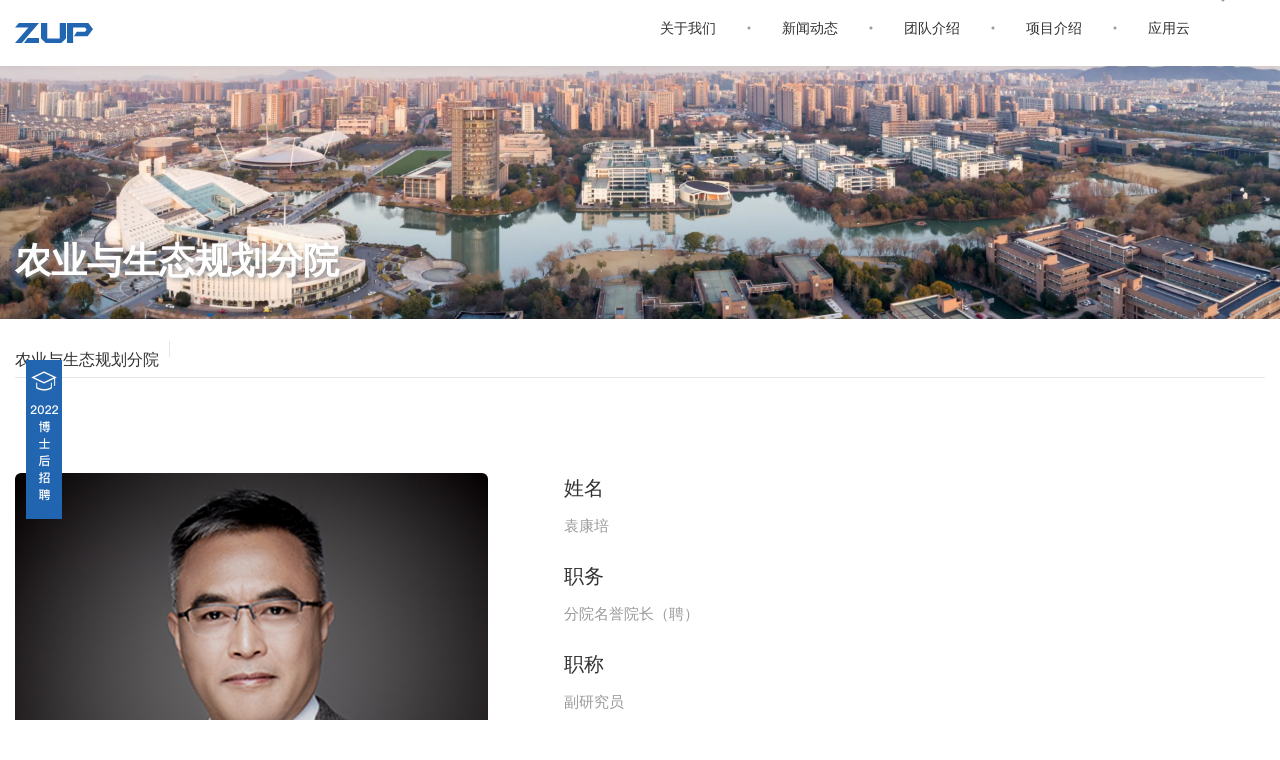

--- FILE ---
content_type: text/html; charset=utf-8
request_url: http://www.zjdxghy.com/nongyeyushengtaiguihuafenyuan/
body_size: 3965
content:
<!DOCTYPE html>
<html lang="zh-cn">

<head>
    <meta charset="UTF-8">
    <meta name="viewport" content="width=device-width,initial-scale=1.0,maximum-scale=1.0,user-scalable=no">
    <meta http-equiv="X-UA-Compatible" content="IE=Edge, chrome=1">
    <title>农业与生态规划分院_浙江大学城乡规划设计研究院</title>
    <meta name="keywords" content="有货有型&amp;emsp;有为有位" />
    <meta name="description" content="" />
    <link rel="icon" href="/favicon.ico">
    <meta name="apple-mobile-web-app-capable" content="yes">
    <meta name="apple-mobile-web-app-status-bar-style" content="black">
    <meta name="format-detection" content="telephone=no, email=no">
	<link rel="stylesheet" type="text/css" href="/template/pc/font/iconfont.css?t=1650292352" /><link rel="stylesheet" type="text/css" href="/template/pc/css/bundle.min.css?t=1650292337" /><link rel="stylesheet" type="text/css" href="/template/pc/css/style.css?t=1669944888" />   
</head>



<body>

    <!-- header 开始 -->
<header class="header">
        <div class="container">
            <a class="header-logo" href="http://www.zjdxghy.com">
                <img class="index" src="/uploads/allimg/20220418/1-22041Q500593W.png" alt="logo">
                <img class="inner" src="/template/pc/images/logo_inner.png" alt="logo_inner">
            </a>
            <nav class="header-menu">
                <ul class="header-menu_list" id="menus">
				                     <li class="header-menu_item "> <a href="/guanyuwomen/" > 关于我们</a> 
					<div class="header-dropdown">
                            							<ul class="header-dropdown-menu">                             
																<li><a href="/yuankuangjianjie/" title="院况简介">· 院况简介</a>
								 
								</li>								<li><a href="/dangtuanjianshe/" title="党团建设">· 党团建设</a>
								 
								</li>								<li><a href="/zhiyezizhi135/" title="企业资信">· 企业资信</a>
																 <div class="header-submenu">
								                                         <a href="/shejizizhi/">设计资质</a>
                                                                               <a href="/guanlitixi/">管理体系</a>
                                                                               <a href="/kechuangpingtai/">科创平台</a>
                                        
									   
                                    </div>
								 
								</li>								<li><a href="http://www.zjdxghy.com/2021niandu/" title="企业荣誉">· 企业荣誉</a>
																 <div class="header-submenu">
								                                         <a href="/2023niandu/">2023年度</a>
                                                                               <a href="/2022niandu/">2022年度</a>
                                                                               <a href="/2021niandu/">2021年度</a>
                                                                               <a href="/2020niandu/">2020年度</a>
                                                                               <a href="/2019niandu/">2019年度</a>
                                                                               <a href="/2018niandu/">2018年度</a>
                                                                               <a href="/2017niandu/">2017年度</a>
                                                                               <a href="/2016_2010niandu/">2016-2010年度</a>
                                                                               <a href="/before/">BEFORE</a>
                                        
									   
                                    </div>
								 
								</li>								<li><a href="/lianxiwomen/" title="联系我们">· 联系我们</a>
								 
								</li>								 </ul>                         </div>
					</li>                    <li class="header-menu_item "> <a href="//www.zjdxghy.com/qiyezixun/" > 新闻动态</a> 
					<div class="header-dropdown">
                            							<ul class="header-dropdown-menu">                             
																<li><a href="/qiyezixun/" title="企业资讯">· 企业资讯</a>
								 
								</li>								<li><a href="/tongzhigonggao/" title="通知公告">· 通知公告</a>
								 
								</li>								 </ul>                         </div>
					</li>                    <li class="header-menu_item "> <a href="/tuanduijieshao/" > 团队介绍</a> 
					<div class="header-dropdown">
                            							<ul class="header-dropdown-menu">                             
																<li><a href="/guanlituandui/" title="管理团队">· 管理团队</a>
								 
								</li>								<li><a href="//www.zjdxghy.com/tuanduijieshao/#ghbz" title="规划编制">· 规划编制</a>
																 <div class="header-submenu">
								                                         <a href="/guihuayifenyuan/">规划一分院</a>
                                                                               <a href="/guihuaerfenyuan/">规划二分院</a>
                                                                               <a href="/guihuasanfenyuan/">规划三分院</a>
                                                                               <a href="/guihuasifenyuan/">规划四分院</a>
                                                                               <a href="/guihuawusuo/">规划五分院</a>
                                                                               <a href="/shanghaifenyuan/">上海分院</a>
                                        
									   
                                    </div>
								 
								</li>								<li><a href="//www.zjdxghy.com/tuanduijieshao/#gcsj" title="工程设计">· 工程设计</a>
																 <div class="header-submenu">
								                                         <a href="/jianzhuyifenyuan/">建筑一分院</a>
                                                                               <a href="/jianzhusanfenyuan/">建筑三分院</a>
                                                                               <a href="/jianzhusifenyuan/">建筑四分院</a>
                                                                               <a href="/jingguanyisuo/">景观一所</a>
                                                                               <a href="/jingguanersuo/">景观二所</a>
                                                                               <a href="/jingguanyifenyuan/">景观三所</a>
                                        
									   
                                    </div>
								 
								</li>								<li><a href="//www.zjdxghy.com/tuanduijieshao/#tszy" title="特色专业">· 特色专业</a>
																 <div class="header-submenu">
								                                         <a href="/jiaotongyushizhengguihuafenyuan/">交通与市政规划分院</a>
                                                                               <a href="/nongyeyushengtaiguihuafenyuan/">农业与生态规划分院</a>
                                                                               <a href="/jiaoyupeixun/">教育培训中心</a>
                                        
									   
                                    </div>
								 
								</li>								<li><a href="//www.zjdxghy.com/tuanduijieshao/#fwzc" title="业务支撑">· 业务支撑</a>
																 <div class="header-submenu">
								                                         <a href="/chuangxinyuxinxijishuyanjiufenyuan/">创新研究院</a>
                                                                               <a href="/gongchengshiyebu/">工程事业部</a>
                                                                               <a href="/chanyeyuyunyingshiyebu/">产业与运营事业部</a>
                                                                               <a href="/jiangxifenyuan/">投资咨询事业部 / 江西分院</a>
                                        
									   
                                    </div>
								 
								</li>								 </ul>                         </div>
					</li>                    <li class="header-menu_item "> <a href="//www.zjdxghy.com/chuangxinyanjiu/" > 项目介绍</a> 
					<div class="header-dropdown">
                            							<ul class="header-dropdown-menu">                             
																<li><a href="/chuangxinyanjiu/" title="创新研究">· 创新研究</a>
																 <div class="header-submenu">
								                                         <a href="//www.zjdxghy.com/chuangxinyanjiu/#cx1">课题研究</a>
                                                                               <a href="//www.zjdxghy.com/chuangxinyanjiu/#cx2">标准规范</a>
                                                                               <a href="//www.zjdxghy.com/chuangxinyanjiu/#cx3">技术创新</a>
                                                                               <a href="//www.zjdxghy.com/chuangxinyanjiu/#cx4">体检评估</a>
                                        
									   
                                    </div>
								 
								</li>								<li><a href="/cehuaguihua/" title="策划规划">· 策划规划</a>
																 <div class="header-submenu">
								                                         <a href="//www.zjdxghy.com/cehuaguihua/#ch1">发展规划</a>
                                                                               <a href="//www.zjdxghy.com/cehuaguihua/#ch2">总体规划</a>
                                                                               <a href="//www.zjdxghy.com/cehuaguihua/#ch3">专项规划</a>
                                                                               <a href="//www.zjdxghy.com/cehuaguihua/#ch4">城市规划</a>
                                                                               <a href="//www.zjdxghy.com/cehuaguihua/#ch5">详细规划</a>
                                        
									   
                                    </div>
								 
								</li>								<li><a href="/gongchengsheji318/" title="工程设计">· 工程设计</a>
																 <div class="header-submenu">
								                                         <a href="//www.zjdxghy.com/gongchengsheji318/#gc1">建筑设计</a>
                                                                               <a href="//www.zjdxghy.com/gongchengsheji318/#gc2">景观设计</a>
                                                                               <a href="//www.zjdxghy.com/gongchengsheji318/#gc3">室内设计</a>
                                        
									   
                                    </div>
								 
								</li>								<li><a href="/zixunyunying/" title="咨询运营">· 咨询运营</a>
																 <div class="header-submenu">
								                                         <a href="//www.zjdxghy.com/zixunyunying/#zx1">全过程咨询</a>
                                                                               <a href="//www.zjdxghy.com/zixunyunying/#zx1">工程管理</a>
                                                                               <a href="//www.zjdxghy.com/zixunyunying/#zx1">产业运营</a>
                                        
									   
                                    </div>
								 
								</li>								 </ul>                         </div>
					</li>                    <li class="header-menu_item "> <a href="/yingyongyun/" > 应用云</a> 
					<div class="header-dropdown">
                                                    </div>
					</li>					
					
                   
                  <li class="header-menu_item">
                         <!--<a href="">
                            <img class="index" src="/template/pc/images/upload.svg" alt="">
                            <img class="inner" src="/template/pc/images/upload_inner.svg" alt="">
                        </a>-->
                    </li>
                </ul>
            </nav>
            <div class=" header-menu-btn"><i class="htfont-menus"></i><i class="htfont-close"></i>
            </div>
        </div>
    </header>
    <div class="ht-layout">
        <div class="ibanner">
            <div class="ibanner-back"><img src="/template/pc/images/gltd.jpg" alt=""></div>
            <div class="container">
                <div class="ibanner-text">
                    <h2 class="ibanner-title wow fadeInRight">农业与生态规划分院</h2>
                    <p class="ibanner-brief wow fadeInUp" data-wow-delay="0.3s"></p>
                </div>
            </div>
        </div>
        <section class="container team-pane">
            <h3 class="title-line wow fadeInUp"> <span>农业与生态规划分院</span><small></small> </h3>
            <ul class="team-member">
                				<li class="team-member-item wow fadeInUp">
                    <div class="media-team">
                        <div class="media-team-image"><img src="/uploads/allimg/20220511/1-220511164024M6.jpg" alt="袁康培"></div>
                        <div class="media-team-panel">
                            <h3>姓名</h3>
                            <p>袁康培</p>
                            <h3>职务</h3>
                            <p>分院名誉院长（聘）</p>
                            <h3>职称</h3>
                            <p>副研究员</p>
                            <h3>获得荣誉</h3>
                            <p>/</p>                        </div>
                    </div>
                </li>				<li class="team-member-item wow fadeInUp">
                    <div class="media-team">
                        <div class="media-team-image"><img src="/uploads/allimg/20220511/1-22051116410DR.jpg" alt="季薇"></div>
                        <div class="media-team-panel">
                            <h3>姓名</h3>
                            <p>季薇</p>
                            <h3>职务</h3>
                            <p>分院副院长</p>
                            <h3>职称</h3>
                            <p>工程师</p>
                            <h3>获得荣誉</h3>
                            <p>省级第一批驻镇规划师</p><p>省级文化和旅游规划设计奖一等奖1项、三等奖1项</p><p><br/></p>                        </div>
                    </div>
                </li>				<li class="team-member-item wow fadeInUp">
                    <div class="media-team">
                        <div class="media-team-image"><img src="/uploads/allimg/20220511/1-22051116411L46.jpg" alt="郑军南"></div>
                        <div class="media-team-panel">
                            <h3>姓名</h3>
                            <p>郑军南</p>
                            <h3>职务</h3>
                            <p>分院副院长（聘）</p>
                            <h3>职称</h3>
                            <p>助理研究员、工程师</p>
                            <h3>获得荣誉</h3>
                            <p>/<br/></p><p><br/></p>                        </div>
                    </div>
                </li>				<li class="team-member-item wow fadeInUp">
                    <div class="media-team">
                        <div class="media-team-image"><img src="/uploads/allimg/20220511/1-220511164RO95.jpg" alt="罗喜全"></div>
                        <div class="media-team-panel">
                            <h3>姓名</h3>
                            <p>罗喜全</p>
                            <h3>职务</h3>
                            <p>/</p>
                            <h3>职称</h3>
                            <p>高级工程师</p>
                            <h3>获得荣誉</h3>
                            <p>全国优秀城乡规划设计奖1项</p><p>省级文化和旅游规划设计奖2项</p><p><br/></p>                        </div>
                    </div>
                </li>               
            </ul>
        </section>
    </div>
       <footer class="footer">
        <div class="footer-panel container wow fadeInUp">
            <div class="footer-menus">
                <div class="footer-menus-item">
                    <h3>项目介绍</h3>
					                    <p><a href="/chuangxinyanjiu/">创新研究</a></p>
                                        <p><a href="/cehuaguihua/">策划规划</a></p>
                                        <p><a href="/gongchengsheji318/">工程设计</a></p>
                                        <p><a href="/zixunyunying/">咨询运营</a></p>
                                    </div>
                <div class="footer-menus-item">
                    <h3>团队介绍</h3>
                    <p><a href="/guanlituandui/#gltd" title="管理团队">管理团队</a></p>
                    <p><a href="/guihuabianzhi/#ghbz" title="规划编制">规划编制</a></p>
                    <p><a href="/gongchengsheji/#gcsj" title="工程设计">工程设计</a></p>
                    <p><a href="/tesezhuanye/#tszy" title="特色专业">特色专业</a></p>
                    <p><a href="/fuwuzhicheng/#fwzc" title="业务支撑">业务支撑</a></p>
                </div>
              
                <div class="footer-menus-item">
                    <h3>招聘贤士</h3>
                    <p><a href="http://job.zjdxghy.com:8899/home/Jobs/index.html?cate_id=2" target="_blank">校园招聘</a></p>
                    <p><a href="http://job.zjdxghy.com:8899/home/Jobs/index.html?cate_id=1" target="_blank">社会招聘</a></p>
                    <p><a href="http://job.zjdxghy.com:8899/home/Jobs/index.html?cate_id=6" target="_blank">博士后招聘</a></p>
                     <p><a href="http://job.zjdxghy.com:8899/home/Jobs/index.html?cate_id=5" target="_blank">实习生招聘</a></p>
                    
                </div>
                <div class="footer-menus-item">
                    <h3>关于我们</h3>
                                        <p><a href="/yuankuangjianjie/">院况简介</a></p>
                                        <p><a href="/dangtuanjianshe/">党团建设</a></p>
                                        <p><a href="/zhiyezizhi135/">企业资信</a></p>
                                        <p><a href="http://www.zjdxghy.com/2021niandu/">企业荣誉</a></p>
                                        <p><a href="/lianxiwomen/">联系我们</a></p>
                                    </div>
            </div>
            <div class="footer-touch">
                <div class="footer-touch-code">
                    <h3>关注我们</h3>
                    <p> <img src="/uploads/allimg/20220420/1-22042022321b53.png" alt="微信二维码"> </p>
                </div>
                <div class="footer-touch-info">
                    <h3 class="footer-code-name">联系我们</h3>
                    <p>地址/Add：浙江省杭州市西湖区余杭塘路928号西溪园 </p>
                    <p>电话/Tel:0571 - 88273029</p>
                    <p>Copyright © 1994-2022 <a href="https://beian.miit.gov.cn/" rel="nofollow" target="_blank">浙ICP备09000428号-1</a><br>浙江大学城乡规划设计研究院有限公司 版权所有</p>
                </div>

            </div>
        </div>
    </footer>
    
     <div class="fixed-left wow fadeInUp animated animated" data-wow-delay="0.3s">
        <ul class="fixed-list @@classname">
		<li><a href="http://job.zjdxghy.com:8899/" target="_blank"><img src="/template/pc/images/zpgg.png"></a></li>
		
           
        </ul>
    </div>
    <script>
    document.oncontextmenu = function (event) {
    if (window.event) {
        event = window.event;
    }
    try {
        var the = event.srcElement;
         if (!((the.tagName == "INPUT" && the.type.toLowerCase() == "text") || the.tagName == "TEXTAREA")) {
             return false;
         }
         return true;
     } catch (e) {
         return false;
     }
 }
</script>
    
    <script type="text/javascript" src="/template/pc/js/lib.min.js?t=1652885807"></script><script type="text/javascript" src="/template/pc/js/bundle.min.js?t=1652885808"></script><script type="text/javascript" src="/template/pc/js/main.js?t=1653114475"></script>    <script type="text/javascript">
        $(function() {
            dynamicAddClass()
            $(window).scroll(dynamicAddClass)

            function dynamicAddClass() {
                const scrollTop = $(window).scrollTop()
                scrollTop > 60 ? $('#header').addClass('active') : $('#header').removeClass('active')
            }
        })
    </script>
</body>

</html>

--- FILE ---
content_type: text/css
request_url: http://www.zjdxghy.com/template/pc/font/iconfont.css?t=1650292352
body_size: 748
content:
@font-face {
  font-family: "htfont"; /* Project id 2714048 */
  src: url('iconfont.woff2?t=1627744329388') format('woff2'),
       url('iconfont.woff?t=1627744329388') format('woff'),
       url('iconfont.ttf?t=1627744329388') format('truetype');
}

.htfont {
  font-family: "htfont" !important;
  font-size: 16px;
  font-style: normal;
  -webkit-font-smoothing: antialiased;
  -moz-osx-font-smoothing: grayscale;
}

.htfont-business:before {
  content: "\e600";
}

.htfont-close:before {
  content: "\e601";
}

.htfont-listed:before {
  content: "\e602";
}

.htfont-channel:before {
  content: "\e603";
}

.htfont-funds:before {
  content: "\e604";
}

.htfont-menus:before {
  content: "\e605";
}

.htfont-talents:before {
  content: "\e606";
}



--- FILE ---
content_type: text/css
request_url: http://www.zjdxghy.com/template/pc/css/style.css?t=1669944888
body_size: 13310
content:
* { -webkit-box-sizing: border-box; box-sizing: border-box }
html { height: 100% }
html, body { margin: 0; font: normal 14px/1.5 "Microsoft Yahei", Arial, Simsun, "Microsoft Yahei", sans-serif; background-color: #fff; -webkit-text-size-adjust: none; -webkit-font-smoothing: antialiased; -webkit-text-size-adjust: 100%; -webkit-tap-highlight-color: rgba(0, 0, 0, 0) }
a { -webkit-tap-highlight-color: rgba(0, 0, 0, 0) }
input, select, button, textarea { font-size: inherit; font-family: inherit; vertical-align: middle }
h1, h2, h3, h4, h5, h6, p { margin: 0; font-weight: normal }
ul, ol, dl, dd { margin: 0; padding: 0; list-style: none }
i, em, address { font-style: normal }
textarea { font-family: inherit }
button { cursor: pointer }
img { border: none; outline: none; max-width: 100% }
h1 { color: #313131; font-size: 200% }
h2 { color: #313131; font-size: 150% }
h3 { color: #313131; font-size: 100% }
a { text-decoration: none }
:focus { outline: none }
::-webkit-input-placeholder { color: #bababa }
::-moz-input-placeholder { color: #bababa }
:-moz-input-placeholder { color: #bababa }
::-ms-input-placeholder { color: #bababa }
.fullscreen { width: 100%; height: 100% ; overflow: hidden}
@media all and (max-width:768px) {
	html { font-size: 76.8px }
}
@media all and (max-width:750px) {
	html { font-size: 75px }
}
@media all and (max-width:736px) {
	html { font-size: 73.6px }
}
@media all and (max-width:667px) {
	html { font-size: 66.7px }
}
@media all and (max-width:568px) {
	html { font-size: 56.8px }
}
@media all and (max-width:540px) {
	html { font-size: 54px }
}
@media all and (max-width:480px) {
	html { font-size: 48px }
}
@media all and (max-width:414px) {
	html { font-size: 41.4px }
}
@media all and (max-width:413px) {
	html { font-size: 41.3px }
}
@media all and (max-width:411px) {
	html { font-size: 41.1px }
}
@media all and (max-width:414px) {
	html { font-size: 41.4px }
}
@media all and (max-width:412px) {
	html { font-size: 41.2px }
}
@media all and (max-width:384px) {
	html { font-size: 38.4px }
}
@media all and (max-width:375px) {
	html { font-size: 37.5px }
}
@media all and (max-width:360px) {
	html { font-size: 36px }
}
@media all and (max-width:320px) {
	html { font-size: 32px }
}
.ht-row { margin-left: 0; margin-right: 0 }
.ht-row::after { content: ""; display: block; line-height: 0; clear: both; height: 0 }
.ht-row>[class*=ht-col-] { float: left; padding-left: 0; padding-right: 0; -webkit-box-sizing: border-box; box-sizing: border-box }
.ht-col-1 { width: 8.3333334% }
.ht-col-2 { width: 16.6666667% }
.ht-col-3 { width: 25% }
.ht-col-4 { width: 33.3333334% }
.ht-col-5 { width: 41.6666667% }
.ht-col-6 { width: 50% }
.ht-col-7 { width: 58.3333334% }
.ht-col-8 { width: 66.6666667% }
.ht-col-9 { width: 75% }
.ht-col-10 { width: 83.3333334% }
.ht-col-11 { width: 91.6666667% }
.ht-col-12 { width: 100% }
@media all and (max-width:768px) {
	html { font-size: 76.8px }
}
@media all and (max-width:750px) {
	html { font-size: 75px }
}
@media all and (max-width:736px) {
	html { font-size: 73.6px }
}
@media all and (max-width:667px) {
	html { font-size: 66.7px }
}
@media all and (max-width:568px) {
	html { font-size: 56.8px }
}
@media all and (max-width:540px) {
	html { font-size: 54px }
}
@media all and (max-width:480px) {
	html { font-size: 48px }
}
@media all and (max-width:414px) {
	html { font-size: 41.4px }
}
@media all and (max-width:413px) {
	html { font-size: 41.3px }
}
@media all and (max-width:411px) {
	html { font-size: 41.1px }
}
@media all and (max-width:412px) {
	html { font-size: 41.2px }
}
@media all and (max-width:384px) {
	html { font-size: 38.4px }
}
@media all and (max-width:375px) {
	html { font-size: 37.5px }
}
@media all and (max-width:360px) {
	html { font-size: 36px }
}
@media all and (max-width:320px) {
	html { font-size: 32px }
}
@font-face { font-family: "SourceHanSerifCN-SemiBold"; src: url("../font/SourceHanSerifCN-SemiBold.woff") format("woff"), url("../fonts/SourceHanSerifCN-SemiBold.ttf") format("truetype"), url("../fonts/SourceHanSerifCN-SemiBold.svg") format("svg") }
.ht-row { margin-left: 0; margin-right: 0 }
.ht-row::after { content: ""; display: block; line-height: 0; clear: both; height: 0 }
.ht-row>[class*=ht-col-] { float: left; padding-left: 0; padding-right: 0; -webkit-box-sizing: border-box; box-sizing: border-box }
.ht-col-1 { width: 8.3333334% }
.ht-col-2 { width: 16.6666667% }
.ht-col-3 { width: 25% }
.ht-col-4 { width: 33.3333334% }
.ht-col-5 { width: 41.6666667% }
.ht-col-6 { width: 50% }
.ht-col-7 { width: 58.3333334% }
.ht-col-8 { width: 66.6666667% }
.ht-col-9 { width: 75% }
.ht-col-10 { width: 83.3333334% }
.ht-col-11 { width: 91.6666667% }
.ht-col-12 { width: 100% }
[class*=htfont-] { font-family: "htfont" !important; font-size: 16px; font-style: normal; -webkit-font-smoothing: antialiased; -moz-osx-font-smoothing: grayscale }
.container { max-width: 1350px; margin-left: auto; margin-right: auto; padding-left: 15px; padding-right: 15px; height: inherit }
.container:after { content: ""; display: block; clear: both; height: 0 }
.container.ht-row { margin-left: auto; margin-right: auto }
@media only screen and (max-width:768px) {
	.container { width: 100%; padding-left: 2%; padding-right: 2% }
}
@media only screen and (max-width:480px) {
	.container { width: 100%; padding-left: .4rem; padding-right: .4rem }
}
.ht-title { text-align: center }
.ht-title strong { color: #333; font-size: 30px; line-height: 1; display: block; font-weight: lighter }
.ht-title small { color: #333; font-size: 18px; line-height: 1; display: block; margin-top: 20px }
@media only screen and (max-width:1024px) {
	.ht-title strong { font-size: 28px }
	.ht-title small { font-size: 16px; margin-top: 16px }
}
@media only screen and (max-width:768px) {
	.ht-title strong { font-size: 24px }
	.ht-title small { font-size: 14px; margin-top: 14px }
}
@media only screen and (max-width:480px) {
	.ht-title strong { font-size: .56rem }
	.ht-title small { font-size: .32rem; margin-top: .32rem }
}
.ht-layout { background-color: #fff }
@media only screen and (max-width:768px) {
	.ht-layout { padding-top: 56px }
}
@media only screen and (max-width:480px) {
	.ht-layout { padding-top: 1.28rem }
}
.kh-layout { background-color: #f6f6f6 }
.ht-wrapper { display: -webkit-box; display: -ms-flexbox; display: flex; padding-top: 50px; padding-bottom: 80px; -webkit-box-align: start; -ms-flex-align: start; align-items: flex-start; -webkit-box-pack: start; -ms-flex-pack: start; justify-content: flex-start }
@media only screen and (max-width:1024px) {
	.ht-wrapper { padding-top: 45px; padding-bottom: 72px }
}
@media only screen and (max-width:768px) {
	.ht-wrapper { padding-top: 40px; padding-bottom: 64px; background-color: #fff }
}
@media only screen and (max-width:480px) {
	.ht-wrapper { padding-top: .96rem; padding-bottom: 1.28rem }
}
.ht-content { width: 100%; background-color: #fff }
[class*=htfont-] { font-family: "htfont" !important; font-size: 16px; font-style: normal; -webkit-font-smoothing: antialiased; -moz-osx-font-smoothing: grayscale }
.header { width: 100%; height: 66px; text-align: right; background-color: #fff; -webkit-box-shadow: 0 0 10px rgba(0, 0, 0, .1); box-shadow: 0 0 10px rgba(0, 0, 0, .1); position: relative; z-index: 2 }
.header .container { height: 100% }
.header-logo { float: left; height: 100%; padding: 23px 0 }
.header-logo img { height: 100%; display: inline-block; vertical-align: top }
.header-logo .index { display: none }
.header-logo .inner { display: block }
.header-menu { height: 100%; display: inline-block; vertical-align: top }
.header-menu-btn { float: right; display: none }
.header-menu_list { font-size: 0 }
.header-menu_item { padding: 0 21px; position: relative; display: inline-block; vertical-align: top }
.header-menu_item a { display: block; color: #313131; font-size: 14px; line-height: 2; -webkit-transition: .25s ease-in-out; -o-transition: .25s ease-in-out; transition: .25s ease-in-out; padding: 14px 12px; position: relative }
.header-menu_item img { width: 28px; height: 28px; padding: 6px; border-radius: 50%; background-color: #2266b1; -webkit-transition: .3s ease-in-out; -o-transition: .3s ease-in-out; transition: .3s ease-in-out }
.header-menu_item .index { display: none }
.header-menu_item .inner { display: block }
.header-menu_item::before { content: ""; position: absolute; top: 50%; left: 0; width: 3px; height: 3px; border-radius: 50%; background-color: #9a9a9a; -webkit-transform: translate(-50%, -50%); -ms-transform: translate(-50%, -50%); transform: translate(-50%, -50%) }
.header-menu_item:first-child::before { display: none }
.header-menu_item:hover>a { color: #fff; background-color: #2266b1 }
.header-menu_item.active>a { color: #fff; background-color: #2266b1 }
.header-menu_item:last-child:hover>a { background-color: transparent }
.header-menu_item:last-child:hover>a img { -webkit-transform: scale(1.05); -ms-transform: scale(1.05); transform: scale(1.05) }
.header-dropdown { position: absolute; top: 100%; left: 21px; right: 21px; padding: 0 0 10px; -webkit-box-sizing: border-box; box-sizing: border-box; background-color: #2266b1; -webkit-transition: .35s ease-in-out; -o-transition: .35s ease-in-out; transition: .35s ease-in-out; visibility: hidden; opacity: 0 }
.header-dropdown-pane { display: -webkit-box; display: -ms-flexbox; display: flex; -webkit-box-align: start; -ms-flex-align: start; align-items: flex-start; -webkit-box-pack: start; -ms-flex-pack: start; justify-content: flex-start }
.header-dropdown-menu { height: 100% }
.header-dropdown-menu li { text-align: center; position: relative }
.header-dropdown-menu li>a { padding: 0; color: #fff; font-size: 12px; line-height: 36px; white-space: nowrap; -webkit-transition: .25s ease-in-out; -o-transition: .25s ease-in-out; transition: .25s ease-in-out }
.header-dropdown-menu li:hover>a { background-color: rgba(0, 0, 0, .1) }
.header-menu_item:hover .header-dropdown { visibility: visible; opacity: 1; -webkit-transform: translate(0, 0); -ms-transform: translate(0, 0); transform: translate(0, 0) }
.header-submenu { position: absolute; top: 0; left: 100%; width: 120%; background-color: #72a8e4; -webkit-transition: .3s ease-in-out; -o-transition: .3s ease-in-out; transition: .3s ease-in-out; -webkit-transform: translate(10px, 0); -ms-transform: translate(10px, 0); transform: translate(10px, 0); visibility: hidden; opacity: 0 }
.header-submenu a { -webkit-transition: .3s ease-in-out; -o-transition: .3s ease-in-out; transition: .3s ease-in-out;color:#fff; font-size: 12px; text-align: left;overflow: hidden; text-overflow: ellipsis; white-space: nowrap;line-height: 1;}
.header-submenu a:hover { background-color: rgba(0, 0, 0, .1) }
.header-dropdown-menu li:hover .header-submenu { -webkit-transform: translate(0, 0); -ms-transform: translate(0, 0); transform: translate(0, 0); visibility: visible; opacity: 1 }
.fullscreen .header { position: fixed; z-index: 10; top: 0; left: 0; background-color: transparent; -webkit-box-shadow: none; box-shadow: none }
.fullscreen .header-logo .index { display: block }
.fullscreen .header-logo .inner { display: none }
.fullscreen .header-menu_item::before { background-color: #fff }
.fullscreen .header-menu_item>a { color: #fff }
.fullscreen .header-menu_item img { background-color: #fff }
.fullscreen .header-menu_item .index { display: block }
.fullscreen .header-menu_item .inner { display: none }
@media only screen and (max-width:1200px) {
	.header-menu_item { padding: 0 18px }
	.header-menu_item a { padding: 19px 18px }
	.header-dropdown { left: 18px; right: 18px }
}
@media only screen and (max-width:1024px) {
	.header { height: 60px }
	.header-logo { padding: 20px 0 }
	.header-menu_item { padding: 0 10px }
	.header-menu_item::before { display: none }
	.header-menu_item a { font-size: 14px; line-height: 24px; padding: 18px 10px }
	.header-menu_item img { width: 24px; height: 24px; padding: 5px }
	.header-dropdown { left: 10px; right: 10px; padding-bottom: 8px }
}
@media only screen and (max-width:768px) {
	.header { position: fixed; z-index: 10; top: 0; left: 0; height: 56px }
	.header-logo { width: 100%; height: 100%; display: -webkit-box; display: -ms-flexbox; display: flex; -webkit-box-align: center; -ms-flex-align: center; align-items: center; -webkit-box-pack: start; -ms-flex-pack: start; justify-content: flex-start; padding: 16px 0 }
	.header-menu { display: none; position: fixed; z-index: 97; top: 56px; right: 0; bottom: 0; width: 46.6666667%; height: auto; background: rgba(34, 102, 177, .8); -webkit-transition: .35s ease-in-out; -o-transition: .35s ease-in-out; transition: .35s ease-in-out; -webkit-transform: translate(100%, 0); -ms-transform: translate(100%, 0); transform: translate(100%, 0) }
	.header-menu.active { -webkit-transform: translate(0, 0); -ms-transform: translate(0, 0); transform: translate(0, 0) }
	.header-menu-btn { position: absolute; z-index: 98; top: 0; right: 0; width: 56px; height: 56px; display: block; text-align: center }
	.header-menu-btn [class*=htfont-] { color: #2266b1; padding: 16px; font-size: 24px; line-height: 24px }
	.header-menu-btn .htfont-menus { display: block; height: 100%; background-color: rgba(0, 0, 0, 0) }
	.header-menu-btn .htfont-close { display: none; color: #fff; background: rgba(34, 102, 177, .8) }
	.header-menu-btn.active .htfont-menus { display: none }
	.header-menu-btn.active .htfont-close { display: block }
	.header-menu_list { height: 100%; text-align: left }
	.header-menu_item { width: 100%; padding: 0; border-bottom: 1px solid rgba(0, 0, 0, .15) }
	.header-menu_item>a { color: #fff; font-size: 14px; padding: 12px 40px }
	.header-menu_item>a::before { display: none }
	.header-menu_item>a::after { content: ""; position: absolute; top: 50%; right: 20px; margin-top: -5px; border: 8px solid #000; border-width: 5px 0 5px 6px; border-color: transparent #fff; -webkit-transition: .35s ease-in-out; -o-transition: .35s ease-in-out; transition: .35s ease-in-out }
	.header-menu_item:hover a { background-color: transparent }
	.header-dropdown { position: static; width: 100%; height: 0; padding: 24px; overflow: hidden; -webkit-transform: translate(0, 0); -ms-transform: translate(0, 0); transform: translate(0, 0); background-color: rgba(0, 0, 0, .1); visibility: visible; opacity: 1; padding: 0 }
	.header-dropdown::before { display: none }
	.header-dropdown-pane { width: 100% }
	.header-dropdown-menu { width: 100% }
	.header-dropdown-menu li { margin-top: 0; text-align: left; border-top: 1px solid rgba(255, 255, 255, .08) }
	.header-dropdown-menu li>a { font-size: 14px; line-height: 2; white-space: nowrap; padding: 12px 60px }
	.header-dropdown-menu li>a::after { content: ""; position: absolute; top: 50%; right: 20px; margin-top: -5px; border: 8px solid #000; border-width: 5px 0 5px 6px; border-color: transparent #fff; -webkit-transition: .35s ease-in-out; -o-transition: .35s ease-in-out; transition: .35s ease-in-out }
	.header-dropdown-menu li:first-child { border-top: none }
	.header-dropdown-imge { display: none }
    .header-submenu { position: static; height: 0; visibility: visible; opacity: 1; -webkit-transform: translate(0, 0); -ms-transform: translate(0, 0); transform: translate(0, 0); background-color: rgba(0, 0, 0, .1); overflow: hidden }
	.header-submenu>a { color: #fff; font-size: 14px; line-height: 2; white-space: nowrap; padding: 12px 60px; padding-left: 96px }
	.fullscreen .header-menu-btn [class*=htfont-] { color: #fff; padding: 16px; font-size: 24px; line-height: 24px }
	.fullscreen .header-menu-btn .htfont-menus { display: block; height: 100%; background-color: rgba(0, 0, 0, 0) }
	.fullscreen .header-menu-btn .htfont-close { display: none; background: rgba(34, 102, 177, .8) }
	.fullscreen .header-menu-btn.active .htfont-menus { display: none }
	.fullscreen .header-menu-btn.active .htfont-close { display: block }
}
@media only screen and (max-width:480px) {
	.header { height: 1.28rem }
	.header-logo { padding: .373334rem 0 }
	.header-menu { top: 1.28rem }
	.header-menu-btn { width: 1.28rem; height: 1.28rem }
	.header-menu-btn [class*=htfont-] { padding: .32rem; font-size: .48rem; line-height: .64rem }
	.header-menu_item>a { font-size: .373334rem; padding: .213334rem .56rem }
	.header-menu_item>a::after { right: .4rem; margin-top: -5px; border-width: 5px 0 5px 6px }
	.header-dropdown-menu li>a { font-size: .346667rem; padding: .16rem .56rem }
	.header-dropdown-menu li>a::after { right: .4rem; margin-top: -0.106666rem; border-width: .106667rem 0 .106667rem .16rem }
	.header-submenu>a { font-size: .32rem; padding: .16rem .48rem; padding-left: 1.066667rem }
}

.footer { width: 100%; padding-top: 60px; padding-bottom: 72px; background: #F4F5F5; margin-top: 90px; }
.footer-panel { display: -webkit-box; display: -ms-flexbox; display: flex; -webkit-box-pack: justify; -ms-flex-pack: justify; justify-content: space-between; -webkit-box-align: start; -ms-flex-align: start; align-items: flex-start }
.footer-panel h3 { color: #313131; font-size: 18px; font-weight: bold; line-height: 1; padding-bottom: 24px }
.footer-menus { display: -webkit-box; display: -ms-flexbox; display: flex; width: 41.6666667%; padding-right: 6px; -webkit-box-align: start; -ms-flex-align: start; align-items: flex-start; -webkit-box-pack: start; -ms-flex-pack: start; justify-content: flex-start; position: relative }
.footer-menu { display: -webkit-box; display: -ms-flexbox; display: flex; width: 41.6666667%; padding-right: 6px; -webkit-box-align: start; -ms-flex-align: start; align-items: flex-start; -webkit-box-pack: start; -ms-flex-pack: start; justify-content: flex-start; position: relative }
.footer-menus-item { width: 25%; color: #313131; padding-right: 30px }
.footer-menus-item p { color: #313131; font-size: 16px; line-height: 2.82; width: 95px; overflow: hidden; white-space: nowrap; text-overflow: ellipsis; -o-text-overflow: ellipsis; }
.footer-menus-item a { color: inherit; font-size: inherit; -webkit-transition: .2s ease-in-out; -o-transition: .2s ease-in-out; transition: .2s ease-in-out; }
.footer-menus-item a:hover { color: #2266b1 }
.footer-menus::after { content: ""; position: absolute; top: 0; right: 0; bottom: 0; width: 1px; background-color: #e6e6e8 }
.footer-touch { display: -webkit-inline-box; display: -ms-inline-flexbox; display: inline-flex; -webkit-box-align: start; -ms-flex-align: start; align-items: flex-start; -webkit-box-pack: start; -ms-flex-pack: start; justify-content: flex-start; width: 58.3333334% }
.footer-touch-code { padding-left: 7.7922078% }
.footer-touch-code p { margin-left: -10px }
.footer-touch-code img { display: block }
.footer-touch-info { margin-left: 14.5454546% }
.footer-touch-info p { color: dimgray; font-size: 16px; line-height: 1.75 }
.footer-touch-info p:last-child { margin-top: 30px }
@media only screen and (max-width:1024px) {
	.footer { padding-top: 54px; padding-bottom: 64px }
	.footer-panel h3 { font-size: 16px; padding-bottom: 20px }
	.footer-menus-item { padding-right: 10px }
	.footer-menus-item p { font-size: 14px; line-height: 2.67 }
	.footer-touch-code { padding-left: 6.2337663% }
	.footer-touch-code p { width: 100px }
	.footer-touch-info { margin-left: 7.0129871% }
	.footer-touch-info p:last-child { margin-top: 24px }
}
@media only screen and (max-width:768px) {
	.footer { padding-top: 48px; padding-bottom: 56px }
	.footer-panel h3 { font-size: 16px; padding-bottom: 16px }
	.footer-menus { display: none }
	.footer-menu { display: none }
	.footer-touch { width: 100% }
	.footer-touch-code { padding-left: 6.2337663% }
	.footer-touch-code p { width: 112px }
	.footer-touch-info { margin-left: 14.0259741% }
	.footer-touch-info p:last-child { margin-top: 24px }
}
@media only screen and (max-width:480px) {
	.footer { padding-top: .8rem; padding-bottom: .96rem }
	.footer-panel h3 { text-align: center; font-size: .4rem; padding-bottom: .24rem }
	.footer-touch { width: 100%; -ms-flex-wrap: wrap; flex-wrap: wrap }
	.footer-touch-code { width: 100%; padding-left: 0 }
	.footer-touch-code p { width: 3.2rem; margin: 0 auto }
	.footer-touch-info { width: 100%; text-align: center; margin-left: 0; margin-top: .64rem }
	.footer-touch-info p:last-child { margin-top: .32rem }
}
.pagination { height: 44px; text-align: center; padding-bottom: 60px }
.pagination li { height: 100%; margin: 0 3px; min-width: 44px; line-height: 42px; display: inline-block; vertical-align: top }
.pagination li a, .pagination li span { display: block; padding: 0 8px; color: dimgray; font-size: 16px; border: 1px solid #fff; background-color: #fff; -webkit-transition: .25s ease-in-out; -o-transition: .25s ease-in-out; transition: .25s ease-in-out }
.pagination li a:hover, .pagination li.active a { color: #fff; border-color: #2266b1; background-color: #2266b1 }
.pagination li a { display: block; color: dimgray; font-size: 16px; padding: 0 15px; border: 1px solid #fff; background-color: #fff }
.pagination li a:hover { color: #fff; border-color: #2266b1; background-color: #2266b1 }
.pagination li.disabled a, .pagination li.disabled a:hover { color: #d0d0d0; border-color: #fff; background-color: #fff }
.pagination-gray li a { border-color: #f4f4f4; background-color: #f4f4f4 }
.pagination-gray li a:hover, .pagination-gray li.active span { color: #fff; border-color: #2266b1; background-color: #2266b1 }
.pagination-gray li a { border-color: #f4f4f4; background-color: #f4f4f4 }
.pagination-gray li a:hover { color: #fff; border-color: #2266b1; background-color: #2266b1 }
.pagination-gray li.disabled span, .pagination-gray li.disabled span:hover { border-color: #f4f4f4; background-color: #f4f4f4 }
@media only screen and (max-width:768px) {
	.pagination { height: 40px; padding-bottom: 40px }
	.pagination li { margin: 0 .08rem; min-width: 40px; line-height: 40px }
	.pagination li a, .pagination li span { padding: 0 5px; font-size: 15px }
}
@media only screen and (max-width:480px) {
	.pagination { height: .96rem; padding-bottom: .96rem }
	.pagination li { margin: 0 .08rem; min-width: .96rem; line-height: .96rem }
	.pagination li a, .pagination li span { padding: 0 .213334rem; font-size: .373334rem }
}
/* 新闻开始 */
.nbanner {
    width: 100%;
    overflow: hidden;
    position: relative; padding: 44px 0 0 0; text-align: center;
}
.nbanner h2 {
    height: 30px;
    font-size: 31px;
    font-family: PingFang SC;
    font-weight: bold;
    color: #2266B1; line-height: 30px; margin-bottom: 19px;
}

.nbanner p {height: 26px;
font-size: 24px;
font-family: PingFang SC;
font-weight: bold;
color: #EEEEEE; text-transform: uppercase; line-height: 26px;
}
.nbanner span{width: 28px;
    height: 2px;
    background: #2266B1; display: block; margin: 19px auto;}


    .ny349 .list-1 dl {
        border-bottom: 1px solid #eee;
        padding: 15px 0;
    }
    .ny349 .list-1 dl dt {
        line-height: 35px;
        font-size: 16px;
    }
    .ny349 .list-1 dl dt:before {
        content: '■';
        font-size: 12px;
        margin-right: 25px;
        color: #2266B1;
        position: relative;
        top: -3px;
        transform:rotate(45deg);float: left;
    }
    .ny349 .list-1 dl dt span {
        float: right;
        font-size: 14px;
    }
    .ny349 .list-1 dl dt a {
        height: 16px;
font-size: 16px;
font-family: PingFang SC;
font-weight: 500;
color: #666666;
    }
    .ny349 .list-1 dl dt a:hover {
        color: #2266B1;
        text-decoration: none;
    }
    .ny349 .list-1 dl dd {
        color: #999;
    }
    .ny349 .pglist {
        padding: 20px 0;
        width: 100%;
        text-align: center;
        clear: both;
    }
    .ny349 .pglist a {
        color: #999;
        padding: 0 12px;
        margin: 0 3px;
        display: inline-block;
        vertical-align: middle;
        line-height: 28px;
        background: #eee;
        border: 1px solid #eee;
    }
    .ny349 .pglist li {
        display: inline-block;
    }
    .ny349 .pglist a:hover, .ny349 .pglist .active a {
        display: inline-block;
        color: #fff;
        background: #2266B1;
        border-color: #2266B1;
       
    }
    
@media only screen and (max-width:768px) {
	
}
@media only screen and (max-width:480px) {
.nbanner p {height: 26px;
font-size: 14px;
font-family: PingFang SC;
font-weight: bold;
color: #EEEEEE; text-transform: uppercase; line-height: 26px;
}
.ny349 .list-1 dl dt  {
        line-height: 35px;
        font-size: 16px;
    }
.ny349 .list-1 dl dt a {
    -webkit-box-orient: vertical;
    -webkit-line-clamp: 2;
    display: -webkit-box;
    -o-text-overflow: ellipsis;
    text-overflow: ellipsis;
    word-wrap: break-word;
    white-space: normal;
    overflow: hidden;
    line-height: 26px;height: 26px;
	}
.ny349 .list-1 dl dt:before {
        content: '■';
        font-size: 12px;
        margin-right: 5px;
        color: #2266B1;
        position: relative;
        top: -3px;
        transform:rotate(45deg);
        float: left;
    }
.ny349 .list-1 dl dt span {
        float: right;
        font-size: 14px;display: none;
    }
}    
    
    
/* 新闻结束 */
.ibanner { width: 100%; overflow: hidden; position: relative }
.ibanner .container { position: relative; height: 0 }
.ibanner-text { position: absolute; left: 0; bottom: 0; padding-left: 15px; padding-bottom: 30px }
.ibanner-text h2 { color: #fff; font-size: 36px; font-weight: bold; line-height: 1; text-shadow: 2px 2px 5px #999; }
.ibanner-text p { color: #fff; font-size: 14px; line-height: 1.58; text-transform: capitalize; margin-top: 10px }
.ibanner-back { padding-bottom: 19.7916667%; position: relative; overflow: hidden }
.ibanner-back img { position: absolute; top: 0; left: 0; width: 100%; height: 100%; -o-object-fit: cover; object-fit: cover }
@media only screen and (max-width:1024px) {
	.ibanner-back { padding-bottom: 23.75% }
	.ibanner-text { padding-left: 12px; padding-bottom: 24px }
	.ibanner-text h2 { font-size: 17px }
	.ibanner-text p { margin-top: 9px }
}
@media only screen and (max-width:768px) {
	.ibanner-back { padding-bottom: 26.3888889% }
	.ibanner-text { padding-left: 2%; padding-bottom: 20px }
	.ibanner-text h2 { font-size: 16px }
	.ibanner-text p { font-size: 13px; margin-top: 8px }
}
@media only screen and (max-width:480px) {
	.ibanner-back { padding-bottom: 37.109375% }
	.ibanner-text { padding-left: .4rem; padding-bottom: .48rem }
	.ibanner-text h2 { font-size: .426667rem }
	.ibanner-text p { font-size: .32rem; margin-top: .16rem }
}
.article { background-color: #fff }
.article-pane { padding-top: 60px; padding-bottom: 60px }
.article-title { color: #000; font-size: 18px; text-align: left; line-height: 1.23; font-weight: bold; border-bottom: 1px solid #e6e6e8; padding-bottom: 17px }
.article-infos { height: 38px; line-height: 14px; text-align: left; margin-top: 20px; padding-bottom: 21px; border-bottom: 1px solid #e6e6e8 }
.article-infos a { height: 100%; color: #999; font-size: 14px; margin-right: 24px; display: inline-block; vertical-align: top; -webkit-transition: .35s ease-in-out; -o-transition: .35s ease-in-out; transition: .35s ease-in-out }
.article-infos a:hover { color: #2266b1 }
.article-infos span { height: 100%; color: #999; font-size: 14px; margin-right: 24px; display: inline-block; vertical-align: top }
.article-video { width: 960px; max-width: 100%; line-height: 0; margin: 30px auto 0 }
.article-video video { width: 100%; display: block }
.article-video iframe { width: 100%; display: block; min-height: 675px }
.article-texts { margin-top: 30px }
.article-texts p { color: #000; font-size: 14px; line-height: 2.15; text-align: justify; }
.article-texts img { width: 100%; display: block; margin: 24px auto; max-width: 100% }
.article-quick { margin-top: 40px; padding-top: 30px; border-top: 1px solid #e6e6e8; overflow: hidden }
.article-quick a { display: block; color: #000; font-size: 14px; line-height: 36px; -webkit-box-sizing: border-box; box-sizing: border-box; -webkit-transition: .32s ease-in-out; -o-transition: .32s ease-in-out; transition: .32s ease-in-out; -o-text-overflow: ellipsis; text-overflow: ellipsis; white-space: nowrap; overflow: hidden }
.article-quick a:hover { color: #2266b1 }
.article-quick span { color: #9a9a9a }
.article-recme { padding-right: 90px; position: relative }
.article-recme h3 { font-weight: bold }
.article-recme h3 span { display: block; color: dimgray; font-size: 18px; line-height: 1.23 }
.article-recme h3 small { display: block; color: #9a9a9a; font-size: 14px; line-height: 1.58; margin-top: 3px; font-weight: 500; }
.article-recmes p { color: #313131; font-size: 14px; line-height: 1.43; -o-text-overflow: ellipsis; text-overflow: ellipsis; white-space: nowrap; overflow: hidden; margin-top: 21px }
.article-recmds { padding-right: 90px; position: relative }
.article-recmds h3 { font-weight: bold }
.article-recmds h3 span { display: block; color: dimgray; font-size: 18px; line-height: 1.23 }
.article-recmds h3 small { display: block; color: #9a9a9a; font-size: 14px; line-height: 1.58; margin-top: 3px }
.article-recmds p { color: #313131; font-size: 14px; line-height: 1.43; -o-text-overflow: ellipsis; text-overflow: ellipsis; white-space: nowrap; overflow: hidden; margin-top: 21px }



.article-recme p { color: #313131; font-size: 14px; line-height: 1.43; -o-text-overflow: ellipsis; text-overflow: ellipsis; white-space: nowrap; overflow: hidden; margin-top: 21px }
.article-recmd { padding-right: 90px; position: relative }
.article-recmd h3 { font-weight: bold }
.article-recmd h3 span { display: block; color: dimgray; font-size: 18px; line-height: 1.23 }
.article-recmd h3 small { display: block; color: #9a9a9a; font-size: 14px; line-height: 1.58; margin-top: 3px }
.article-recmd p { color: #313131; font-size: 14px; line-height: 1.43; -o-text-overflow: ellipsis; text-overflow: ellipsis; white-space: nowrap; overflow: hidden; margin-top: 21px }
.article-recmd a { position: absolute; right: 0; bottom: 0; width: 54px; height: 54px; text-align: center; border-radius: 50%; border: 3px solid #e6e6e8; -webkit-transition: .3s ease-in-out; -o-transition: .3s ease-in-out; transition: .3s ease-in-out; padding: 10px }
.article-recmd a::after { content: ""; display: inline-block; vertical-align: top; width: 12px; height: 12px; margin-top: 6px; margin-right: 2px; border-style: solid; border-color: #e6e6e8; -webkit-transition: .3s ease-in-out; -o-transition: .3s ease-in-out; transition: .3s ease-in-out; border-width: 3px 3px 0 0; -webkit-transform: rotate(45deg); -ms-transform: rotate(45deg); transform: rotate(45deg) }
.article-recmd a:hover { border-color: #2266b1 }
.article-recmd a:hover::after { border-color: #2266b1 }
.article-recmd-head { border-bottom: 1px solid #e6e6e8; padding-bottom: 24px }
.article-recmd-body { padding-top: 10px }
.article-foot { background-color: #f4f5f5; margin-top: 60px; padding: 48px 0 }
@media only screen and (max-width:1200px) {
	.article-title { font-size: 24px }
	.article-infos { margin-top: 15px }
	.article-texts p { line-height: 2.58 }
	.article-recmd { padding-right: 84px }
	.article-recmd a { width: 48px; height: 48px }
	.article-recmd a::after { margin-top: 3px; margin-right: 3px }
	.article-foot { margin-top: 50px; padding: 42px 0 }
}
@media only screen and (max-width:1024px) {
	.article-title { font-size: 21px }
	.article-infos { margin-top: 12px }
	.article-texts p { line-height: 2.29 }
	.article-recmd { padding-right: 80px }
	.article-recmd a { width: 42px; height: 42px; border-width: 2px }
	.article-recmd a::after { width: 10px; height: 10px; margin-top: 3px; margin-right: 3px; border-width: 2px 2px 0 0 }
	.article-recmd-head { padding-bottom: 18px }
	.article-recmd-body { padding-top: 8px }
	.article-foot { margin-top: 42px; padding: 36px 0 }
}
@media only screen and (max-width:768px) {
	.article-title { font-size: 18px }
	.article-infos { margin-top: 10px }
	.article-texts p { line-height: 2 }
	.article-quick { margin-top: 28px; padding-top: 24px }
	.article-quick a { line-height: 32px }
	.article-recmd { padding-right: 72px }
	.article-recmd h3 span { font-size: 16px }
	.article-recmd h3 small { font-size: 12px; margin-top: 2px }
	.article-recmd p { font-size: 12px; margin-top: 18px }
	.article-recmd a { width: 40px; height: 40px; padding: 8px }
	.article-recmd a::after { margin-top: 5px; margin-right: 3px }
	.article-recmd-head { padding-bottom: .4rem }
	.article-recmd-body { padding-top: .16rem }
	.article-foot { margin-top: 36px; padding: 30px 0 }
}
@media only screen and (max-width:480px) {
	.article-title { font-size: .426667rem }
	.article-texts { margin-top: .48rem }
	.article-texts img { margin: .266667rem auto }
	.article-infos { margin-top: .32rem; padding-bottom: .426667rem }
	.article-quick { margin-top: .8rem; padding-top: .64rem }
	.article-quick a { line-height: .88rem }
	.article-recmd { padding-right: 1.6rem }
	.article-recmd h3 span { font-size: .4rem }
	.article-recmd h3 small { font-size: .32rem; margin-top: .04rem }
	.article-recmd p { font-size: .32rem; margin-top: .32rem }
	.article-recmd a { width: .853334rem; height: .853334rem; padding: .16rem }
	.article-recmd a::after { width: .24rem; height: .24rem; margin-top: .066667rem; margin-right: .08rem }
	.article-foot { margin-top: .853334rem; padding: .64rem 0 }
}
.build-recmd .article-recmd { padding-right: 0 }
.media-team { display: -webkit-box; display: -ms-flexbox; display: flex; -webkit-box-align: stretch; -ms-flex-align: stretch; align-items: stretch; -webkit-box-pack: start; -ms-flex-pack: start; justify-content: flex-start; position: relative }
.media-team-image { height: 0; width: 37.8787879%; border-radius: 6px; overflow: hidden; -webkit-box-flex: 0; -ms-flex: none; flex: none; padding-bottom: 30.3030304%; position: relative; overflow: hidden }
.media-team-image img { position: absolute; top: 0; left: 0; width: 100%; height: 100%; -o-object-fit: cover; object-fit: cover }
.media-team-panel { width: 62.1212122%; padding-left: 6.0606061% }
.media-team-panel h3 { color: #313131; font-size: 20px; line-height: 1.5 }
.media-team-panel p { color: #9a9a9a; font-size: 15px; line-height: 1.47; margin-top: 12px }
.media-team-panel p+h3 { margin-top: 24px }
@media only screen and (max-width:1200px) {
	.media-team-panel { padding-left: 4.5454546% }
	.media-team-panel h3 { font-size: 18px }
	.media-team-panel p { font-size: 14px; margin-top: 10px }
	.media-team-panel p+h3 { margin-top: 20px }
}
@media only screen and (max-width:1024px) {
	.media-team-panel { padding-left: 3.6363637% }
	.media-team-panel h3 { font-size: 17px }
	.media-team-panel p { font-size: 14px; margin-top: 8px }
	.media-team-panel p+h3 { margin-top: 16px }
}
@media only screen and (max-width:768px) {
	.media-team-panel h3 { font-size: 16px }
	.media-team-panel p { font-size: 13px; margin-top: 6px }
	.media-team-panel p+h3 { margin-top: 12px }
}
@media only screen and (max-width:480px) {
	.media-team { -ms-flex-wrap: wrap; flex-wrap: wrap }
	.media-team-image { width: 100%; padding-bottom: 80% }
	.media-team-panel { width: 100%; margin-top: .4rem }
	.media-team-panel h3 { font-size: .4rem }
	.media-team-panel p { font-size: .32rem; margin-top: .16rem; line-height: 1.74 }
	.media-team-panel p+h3 { margin-top: .24rem }
}
.card-honor { display: block; border-radius: 2px; -webkit-transition: .35s ease-in-out; -o-transition: .35s ease-in-out; transition: .35s ease-in-out; border: 1px solid #e6e6e8; padding: 26px 8px 56px; overflow: hidden }
.card-honor:hover { -webkit-box-shadow: 0 0 12px rgba(0, 0, 0, .12); box-shadow: 0 0 12px rgba(0, 0, 0, .12) }
.card-honor-image { border-radius: 2px; padding-bottom: 95.2380953%; position: relative; overflow: hidden }
.card-honor-image img { position: absolute; top: 0; left: 0; width: 100%; height: 100%; -o-object-fit: cover; object-fit: cover }
.card-honor-image img { -webkit-transition: .35s ease-in-out; -o-transition: .35s ease-in-out; transition: .35s ease-in-out }
.card-honor-text { padding: 6px 20px }
.card-honor-title { color: #9a9a9a; font-size: 16px; text-align: center; line-height: 1.38; -o-text-overflow: ellipsis; text-overflow: ellipsis; white-space: nowrap; overflow: hidden }
@media only screen and (max-width:1200px) {
	.card-honor { padding: 20px 8px 50px }
	.card-honor-text { padding: 6px 18px }
	.card-honor-title { font-size: 15px }
}
@media only screen and (max-width:1024px) {
	.card-honor { padding: 16px 8px 42px }
	.card-honor-text { padding: 6px 16px }
	.card-honor-title { font-size: 14px }
}
@media only screen and (max-width:768px) {
	.card-honor { padding: 14px 6px 36px }
	.card-honor-text { padding: 4px 14px }
}
@media only screen and (max-width:480px) {
	.card-honor { padding: 16px 8px 42px }
	.card-honor-text { padding: 6px 16px }
	.card-honor-title { font-size: 14px }
}
.card-item { display: block; -webkit-transition: .35s ease-in-out; -o-transition: .35s ease-in-out; transition: .35s ease-in-out }
.card-item:hover { -webkit-box-shadow: 0 0 20px rgba(0, 0, 0, .15); box-shadow: 0 0 20px rgba(0, 0, 0, .15) }
.card-image { padding-bottom: 71.4285715%; position: relative; overflow: hidden }
.card-image img { position: absolute; top: 0; left: 0; width: 100%; height: 100%; -o-object-fit: cover; object-fit: cover }
.card-image img { -webkit-transition: .35s ease-in-out; -o-transition: .35s ease-in-out; transition: .35s ease-in-out }
.card-item:hover .card-image img { -webkit-transform: scale(1.06); -ms-transform: scale(1.06); transform: scale(1.06) }
.card-text { padding: 16px 24px; border: 1px solid #e6e6e8 }
.card-title { color: #000; font-size: 16px; line-height: 1.5; font-weight: bold; -o-text-overflow: ellipsis; text-overflow: ellipsis; height: 50px;    /*white-space: nowrap;
overflow: hidden*/ }
.card-time { color: #9a9a9a; font-size: 12px; line-height: 1.67; margin-top: 8px }
.card-time i { float: right; }
@media only screen and (max-width:1024px) {
	.card-text { padding: 12px 18px }
	.card-title { font-size: 15px }
	.card-time { margin-top: 6px }
}
@media only screen and (max-width:768px) {
	.card-text { padding: 10px 16px }
	.card-title { font-size: 14px }
	.card-time { margin-top: 4px }
}
@media only screen and (max-width:480px) {
	.card-text { padding: .24rem .32rem }
	.card-title { font-size: .373334rem; -webkit-box-orient: vertical; -webkit-line-clamp: 2; display: -webkit-box; -o-text-overflow: ellipsis; text-overflow: ellipsis; word-wrap: break-word; white-space: normal; overflow: hidden }
	.card-time { margin-top: .16rem }
}
.card-works { display: block; border-radius: 6px; -webkit-transition: .35s ease-in-out; -o-transition: .35s ease-in-out; transition: .35s ease-in-out; border: 1px solid #efeff4; overflow: hidden }
.card-works:hover { -webkit-box-shadow: 0 0 10px rgba(0, 0, 0, .15); box-shadow: 0 0 10px rgba(0, 0, 0, .15); }
.card-works-image { border-radius: 6px; padding-bottom: 46.583851%; position: relative; overflow: hidden }
.card-works-image img { position: absolute; top: 0; left: 0; width: 100%; height: 100%; -o-object-fit: cover; object-fit: cover }
.card-works-image img { -webkit-transition: .35s ease-in-out; -o-transition: .35s ease-in-out; transition: .35s ease-in-out }
.card-works-item:hover .card-works-image img { -webkit-transform: scale(1.06); -ms-transform: scale(1.06); transform: scale(1.06) }
.card-works-text { padding: 15px 24px }
.card-works-title { color: #000; font-size: 16px; line-height: 1.5; font-weight: bold; -o-text-overflow: ellipsis; text-overflow: ellipsis; white-space: nowrap; overflow: hidden }
.card-works-label { color: #9a9a9a; font-size: 12px; line-height: 1.67; -o-text-overflow: ellipsis; text-overflow: ellipsis; white-space: nowrap; overflow: hidden; margin: 6px 0 }
@media only screen and (max-width:1200px) {
	.card-works-text { padding: 14px 20px }
}
@media only screen and (max-width:1024px) {
	.card-works-text { padding: 13px 18px }
	.card-works-title { font-size: 15px }
}
@media only screen and (max-width:768px) {
	.card-works-text { padding: 12px 16px }
	.card-works-title { font-size: 14px }
	.card-works-label { margin: 4px 0 }
}
@media only screen and (max-width:480px) {
	.card-works {        /*-webkit-box-shadow: 0 0 .213334rem rgba(0, 0, 0, .1);*/
		
	        /*box-shadow: 0 0 .213334rem rgba(0, 0, 0, .1)*/ }
	.card-works-text { padding: .32rem .4rem }
	.card-works-title { font-size: .373334rem }
	.card-works-label { font-size: .32rem; margin-top: .08rem 0 }
}
.card-team { display: block; border-radius: 6px; -webkit-transition: .35s ease-in-out; -o-transition: .35s ease-in-out; transition: .35s ease-in-out; -webkit-box-shadow: 0 0 10px rgba(0, 0, 0, .15); box-shadow: 0 0 10px rgba(0, 0, 0, .15); position: relative; overflow: hidden }
.card-team-image { border-radius: 6px; padding-bottom: 60.8695653%; position: relative; overflow: hidden }
.card-team-image img { position: absolute; top: 0; left: 0; width: 100%; height: 100%; -o-object-fit: cover; object-fit: cover }
.card-team-image img { -webkit-transition: .35s ease-in-out; -o-transition: .35s ease-in-out; transition: .35s ease-in-out }
.card-team-item:hover .card-team-image img { -webkit-transform: scale(1.06); -ms-transform: scale(1.06); transform: scale(1.06) }
.card-team-cover { position: absolute; z-index: 3; left: 0; bottom: 0; width: 100%; padding: 27px 32px }
.card-team-title { color: #fff; font-size: 16px; line-height: 1.5; font-weight: bold; -o-text-overflow: ellipsis; text-overflow: ellipsis; white-space: nowrap; overflow: hidden;text-shadow: 2px 2px 5px #999; }
.card-team-label { color: #fff; font-size: 12px; line-height: 1.67; -o-text-overflow: ellipsis; text-overflow: ellipsis; white-space: nowrap; overflow: hidden; margin: 6px 0 }
@media only screen and (max-width:1200px) {
	.card-team-cover { padding: 24px 28px }
}
@media only screen and (max-width:1024px) {
	.card-team-cover { padding: 20px 24px }
	.card-team-title { font-size: 15px }
}
@media only screen and (max-width:768px) {
	.card-team-cover { padding: 18px 20px }
	.card-team-title { font-size: 14px }
	.card-team-label { margin: 4px 0 }
}
@media only screen and (max-width:480px) {
	.card-team { -webkit-box-shadow: 0 0 .213334rem rgba(0, 0, 0, .1); box-shadow: 0 0 .213334rem rgba(0, 0, 0, .1) }
	.card-team-cover { padding: .4rem .48rem }
	.card-team-title { font-size: .373334rem }
	.card-team-label { font-size: .32rem; margin-top: .08rem 0 }
}
.title-line { line-height: 22px; padding-bottom: 6px; border-bottom: 1px solid #e6e6e8 }
.title-line span { color: #313131; font-size: 16px; display: inline-block; vertical-align: top }
.title-line small { color: #9a9a9a; font-size: 14px; display: inline-block; vertical-align: top; margin-left: 10px; padding-left: 10px; position: relative }
.title-line small::before { content: ""; position: absolute; top: 50%; left: 0; width: 1px; height: 16px; margin-top: -8px; background-color: #e6e6e8 }
@media only screen and (max-width:768px) {
	.title-line { line-height: 21px }
	.title-line span { font-size: 14px }
	.title-line small { font-size: 12px; margin-left: 8px; padding-left: 8px }
}
@media only screen and (max-width:480px) {
	.title-line { line-height: .56rem; padding-bottom: .213334rem; white-space: nowrap }
	.title-line span { display: block; font-size: .373334rem }
	.title-line small { display: block; font-size: .32rem; margin-left: 0; padding-left: 0; line-height: .48rem }
	.title-line small::before { display: none }
}
.table-wrap { display: table; width: 100%; border: 1px solid #e6e6e8; border-collapse: collapse; table-layout: fixed }
.table-head { display: table-row }
.table-head-th { display: table-cell; color: #313131; font-size: 14px; text-align: center; line-height: 24px; vertical-align: middle; background-color: #f2f6ff; border: 1px solid #e6e6e8; padding: 8px 16px }
.table-head-th:last-child { width: 120px }
.table-body { display: table-row }
.table-body-td { display: table-cell; color: #313131; font-size: 14px; text-align: left; line-height: 24px; vertical-align: middle; border: 1px solid #e6e6e8; padding: 7px 16px }
.table-body-td button { width: 84px; height: 32px; color: #fff; font-size: 14px; background: #5a8cff; border: 1px solid #0079ff; border-radius: 8px }
.table-body-td:last-child { text-align: center }
@media only screen and (max-width:480px) {
	.table-wrap { display: block; border: none }
	.table-head { display: none }
	.table-body { display: block; padding-bottom: .56rem; margin-bottom: .56rem; border-bottom: 1px solid #e6e6e8 }
	.table-body-td { display: block; color: #9a9a9a; font-size: .32rem; line-height: .48rem; padding: 0; border: none }
	.table-body-td button { width: 84px; height: 32px; color: #fff; font-size: 14px; background: #5a8cff; border: 1px solid #0079ff; border-radius: 8px }
	.table-body-td:first-child { color: #313131; font-size: .4rem; font-weight: bold; padding-bottom: .16rem }
	.table-body-td:first-child+.table-body-td { padding-bottom: .08rem }
	.table-body-td:last-child { text-align: left; margin-top: .4rem }
}
.fixed-bar {
    position: fixed;
    z-index: 12;
    top: 50%;
    right: 2%;
    -webkit-transform: translate(0, -50%);
    -ms-transform: translate(0, -50%);
    transform: translate(0, -50%)
}
.fixed-left { position: fixed; z-index: 12; top: 50%; left: 2%; -webkit-transform: translate(0, -50%); -ms-transform: translate(0, -50%); transform: translate(0, -50%) }
.fixed-item { padding: 18px 0 }
.fixed-item a { float: right; width: 11px; height: 11px; border-radius: 50%; border: 1px solid #ddd; }
.fixed-item span { display: block; width: 100%; color: #2266b1; font-size: 14px; text-align: right; white-space: nowrap; padding-top: 8px; clear: both; display: none }
.fixed-item.active a { border-color: #2266b1; background-color: #2266b1 }
.fixed-item.active span { display: block }
.fixed-dark .fixed-item a { border-color: #9da0a2 }
.fixed-dark .fixed-item span { color: #313131 }
.fixed-dark .fixed-item.active a { border-color: #2266b1; background-color: #2266b1 }
.fixed-dark .fixed-item.active span { display: block }
@media only screen and (max-width:480px) {
	.fixed-bar { right: .4rem }
	.fixed-item { padding: .4rem 0 }
	.fixed-item a { width: .213334rem; height: .213334rem }
	.fixed-item span { font-size: .32rem; padding-top: .16rem }
}
.ifocus { width: 100%; height: 860px; overflow: hidden; position: relative; *zoom: 1 }
.ifocus_list { width: 9000px }
.ifocus_item { float: left }
.ifocus-fade { position: absolute; z-index: 1; top: 0; left: 0; width: 100%; height: 100%; overflow: hidden }
.ifocus-fade .ifocus-item { display: none; position: absolute; top: 0; left: 0; width: 100%; height: 100% }
.ifocus-fade .ifocus-item:first-child { display: block }
.ifocus-slide { position: absolute; z-index: 1; top: 0; left: 0; width: 300%; height: 100%; overflow: hidden; *zoom: 1 }
.ifocus-slide .ifocus-item { float: left; width: 33.333333%; position: relative }
.ifocus-item { height: 100%; overflow: hidden }
.ifocus-item>a { display: block; width: 100%; height: 100%; overflow: hidden }
.ifocus-item img { width: 100%; height: 100%; border: none }
.ifocus-prev { position: absolute; z-index: 8; top: 50%; left: 5%; width: 40px; height: 80px; cursor: pointer; margin-top: -40px; background-repeat: no-repeat; background-position: center center; background-color: rgba(0, 0, 0, .5); filter: progid:DXImageTransform.Microsoft.gradient(startColorstr=#88000000, endColorstr=#88000000); background-image: url([data-uri]); -webkit-transition: .45s ease-in-out; -o-transition: .45s ease-in-out; transition: .45s ease-in-out }
.ifocus-prev:hover { background-color: rgba(0, 0, 0, .8); filter: progid:DXImageTransform.Microsoft.gradient(startColorstr=#cc000000, endColorstr=#cc000000) }
.ifocus-next { position: absolute; z-index: 8; top: 50%; right: 5%; width: 40px; height: 80px; cursor: pointer; margin-top: -40px; background-repeat: no-repeat; background-position: center center; background-color: rgba(0, 0, 0, .5); filter: progid:DXImageTransform.Microsoft.gradient(startColorstr=#88000000, endColorstr=#88000000); background-image: url([data-uri]); -webkit-transition: .45s ease-in-out; -o-transition: .45s ease-in-out; transition: .45s ease-in-out }
.ifocus-next:hover { background-color: rgba(0, 0, 0, .8); filter: progid:DXImageTransform.Microsoft.gradient(startColorstr=#cc000000, endColorstr=#cc000000) }
.ifocus-spot { position: absolute; z-index: 2; left: 0; width: 100%; bottom: 20px; height: 16px; text-align: center }
.ifocus-spot span { width: 14px; height: 14px; margin: 0 8px; cursor: pointer; border-radius: 50%; background-color: #fff; border: 1px solid #f4d05d; display: inline-block; vertical-align: top }
.ifocus-spot span.active { background-color: #f4d05d }
.ifocus-spot-nums { height: 22px }
.ifocus-spot-nums span { width: 20px; height: 20px; color: #666; font-size: 12px; line-height: 20px; text-align: center }
.ifocus-spot-nums span.active { color: #fff }
.banner { height: 100%; overflow: hidden }
.banner-pane { height: 100% }
.banner-item { height: 100%; position: absolute; z-index: 1; top: 0; left: 0; width: 100%; height: 100%; overflow: hidden }
.banner-item a { display: block; width: 100%; height: 100%; background-color: #000 }
.banner-item a img { width: 100%; height: 100%; -o-object-fit: cover; object-fit: cover; background-color: #000 }
.banner-item.active a { -webkit-animation: fadeZoom 8s linear 0s infinite both; animation: fadeZoom 8s linear 0s infinite both }
.banner-item.active h2 { -webkit-animation: fadeInLeft 10s linear 0s infinite both; animation: fadeInLeft 10s linear 0s infinite both }
.banner-item.active p { -webkit-animation: fadeInLeft 10s linear 1s infinite both; animation: fadeInLeft 10s linear 1s infinite both }
.banner-text { margin-left: 11.3636364%; padding-bottom: 5% }
.banner-text h2 { color: #fff; font-size: 48px; line-height: 1.4; font-weight: normal; -webkit-transform: translate(-200px, 0); -ms-transform: translate(-200px, 0); transform: translate(-200px, 0); opacity: 0 }
.banner-text p { color: rgba(255, 255, 255, .9); font-size: 16px; line-height: 1.63; margin-top: 4.3939394%; -webkit-transform: translate(-200px, 0); -ms-transform: translate(-200px, 0); transform: translate(-200px, 0); opacity: 0 }
.banner-text span { display: block }
.banner-foot { position: fixed; z-index: 8; left: 50%; bottom: 8%; text-align: center; -webkit-transform: translate(-50%, 0); -ms-transform: translate(-50%, 0); transform: translate(-50%, 0); opacity: .8 }
.banner-foot h3 { color: #fff; font-size: 18px; white-space: nowrap; letter-spacing: 0.8em; margin-left:6px;  }
.banner-foot p { color: #fff; font-size: 14px; white-space: nowrap; letter-spacing: .5px;text-transform: uppercase; }
.banner-foot a {color: #fff; opacity: 0.8; transition: 0.2s ease-in-out;}
.banner-foot a:hover {opacity: 1;}
.banner .container { position: absolute; position: absolute; z-index: 2; top: 50%; left: 50%; -webkit-transform: translate(-50%, -50%); -ms-transform: translate(-50%, -50%); transform: translate(-50%, -50%); max-width: 1320px; height: auto; width: 100% }
@-webkit-keyframes fadeZoom {
	0% { -webkit-transform: scale(1); transform: scale(1) }
	99% { -webkit-transform: scale(1.12); transform: scale(1.12) }
	100% { -webkit-transform: scale(1); transform: scale(1) }
}
@keyframes fadeZoom {
	0% { -webkit-transform: scale(1); transform: scale(1) }
	99% { -webkit-transform: scale(1.12); transform: scale(1.12) }
	100% { -webkit-transform: scale(1); transform: scale(1) }
}
@-webkit-keyframes fadeInLeft {
	0% { -webkit-transform: translate(-200px, 0); transform: translate(-200px, 0); opacity: 0 }
	10% { -webkit-transform: translate(0, 0); transform: translate(0, 0); opacity: 1 }
	99% { -webkit-transform: translate(0, 0); transform: translate(0, 0); opacity: 1 }
	100% { -webkit-transform: translate(-200px, 0); transform: translate(-200px, 0); opacity: 0 }
}
@keyframes fadeInLeft {
	0% { -webkit-transform: translate(-200px, 0); transform: translate(-200px, 0); opacity: 0 }
	10% { -webkit-transform: translate(0, 0); transform: translate(0, 0); opacity: 1 }
	99% { -webkit-transform: translate(0, 0); transform: translate(0, 0); opacity: 1 }
	100% { -webkit-transform: translate(-200px, 0); transform: translate(-200px, 0); opacity: 0 }
}
@media only screen and (max-width:1200px) {
	.banner-text { margin-left: 9.0909091%; padding-bottom: 5% }
	.banner-text h2 { font-size: 40px }
	.banner-text p { font-size: 15px }
	.banner-foot h3 { font-size: 16px }
	.banner-foot p { font-size: 13px; letter-spacing: .5px }
}
@media only screen and (max-width:1024px) {
	.banner-text { margin-left: 8.203125%; padding-bottom: 5% }
	.banner-text h2 { font-size: 32px }
	.banner-text p { font-size: 14px; margin-top: 3.4632035% }
}
@media only screen and (max-width:768px) {
	.banner-text { margin-left: 8.203125%; padding-bottom: 5% }
	.banner-text h2 { font-size: 28px }
	.banner-text p { font-size: 12px; margin-top: 3.0303031% }
	.banner-foot { bottom: 5% }
	.banner-foot h3 { font-size: 15px; letter-spacing: .8 }
	.banner-foot p { font-size: 12px; letter-spacing: .2px }
}
@media only screen and (max-width:480px) {
	.banner-text { margin-left: 4%; padding-bottom: 5% }
	.banner-text h2 { font-size: .56rem }
	.banner-text p { font-size: .32rem; margin-top: .4rem }
	.banner-foot { width: 88%; bottom: 5% }
	.banner-foot h3 { font-size: .373334rem; letter-spacing: 0 }
	.banner-foot p { font-size: .32rem; letter-spacing: 0; white-space: normal }
	.banner .swiper-pagination { right: .64rem; line-height: .746667rem }
}
.news-pane { padding-top: 42px; overflow: hidden }
.news-list { margin: 0 -10px; padding-bottom: 20px }
.news-list .ht-col-4 { padding: 0 10px; margin-bottom: 20px }
@media only screen and (max-width:1024px) {
	.news-pane { padding-top: 30px }
	.news-list { margin: 0 -8px; padding-bottom: 16px }
	.news-list .ht-col-4 { padding: 0 8px; margin-bottom: 16px }
}
@media only screen and (max-width:480px) {
	.news-pane { padding-top: .48rem }
	.news-list { margin: 0 -0.2rem; padding-bottom: .4rem }
	.news-list .ht-col-4 { width: 50%; padding: 0 .2rem; margin-bottom: .4rem }
}
.works-pane { padding-top: 50px; padding-bottom: 15px; overflow: hidden }
.works-pane:nth-of-type(1) { padding-top: 50px }
.works-list { margin-left: -12px; margin-right: -12px }
.works-list .ht-col-6 { margin-top: 40px; padding-left: 12px; padding-right: 12px }
@media only screen and (max-width:1200px) {
	.works-pane { padding-top: 12px; padding-bottom: 12px }
	.works-pane:nth-of-type(1) { padding-top: 24px }
	.works-list { margin-left: -10px; margin-right: -10px }
	.works-list .ht-col-6 { margin-top: 20px; padding-left: 10px; padding-right: 10px }
}
@media only screen and (max-width:1024px) {
	.works-list { margin-left: -8px; margin-right: -8px }
	.works-list .ht-col-6 { margin-top: 16px; padding-left: 8px; padding-right: 8px }
}
@media only screen and (max-width:480px) {
	.works-list { margin-left: 0; margin-right: 0 }
	.works-list .ht-col-6 { width: 100%; margin-top: .4rem; padding-left: 0; padding-right: 0 }
}
.team-pane { padding-top: 15px; padding-bottom: 15px; overflow: hidden }
.team-pane:nth-of-type(1) { padding-top: 30px }
.team-list { margin-left: -12px; margin-right: -12px }
.team-list .ht-col-6 { margin-top: 24px; padding-left: 12px; padding-right: 12px }
.team-member-item { margin-top: 95px; }
@media only screen and (max-width:1200px) {
	.team-pane { padding-top: 12px; padding-bottom: 12px }
	.team-pane:nth-of-type(1) { padding-top: 24px }
	.team-list { margin-left: -10px; margin-right: -10px }
	.team-list .ht-col-6 { margin-top: 20px; padding-left: 10px; padding-right: 10px }
	.team-member-item { margin-top: 42px }
}
@media only screen and (max-width:1024px) {
	.team-list { margin-left: -8px; margin-right: -8px }
	.team-list .ht-col-6 { margin-top: 16px; padding-left: 8px; padding-right: 8px }
	.team-member-item { margin-top: 36px }
}
@media only screen and (max-width:768px) {
	.team-member-item { margin-top: 30px }
}
@media only screen and (max-width:480px) {
	.team-list { margin-left: 0; margin-right: 0 }
	.team-list .ht-col-6 { width: 100%; margin-top: .4rem; padding-left: 0; padding-right: 0 }
	.team-member-item { margin-top: .8rem }
}
.works-show { padding-top: 30px }
.works-title { color: #313131; font-size: 16px; line-height: 1.38 }
.works-slide { max-width: 870px; padding-top: 30px; padding-bottom: 10px; margin: 0 auto }
.works-slide-show { margin: 0 auto;    /*max-width: 646px;*/ border-radius: 6px; border: 1px solid #e6e6e8 }
.works-slide-show a { display: block; padding-bottom: 60.5590063%; position: relative; overflow: hidden }
.works-slide-show a img { position: absolute; top: 0; left: 0; width: 100%; height: 100%; -o-object-fit: cover; object-fit: cover }
.works-slide-roll { padding: 0 45px; margin-top: 40px; position: relative }
.works-slide-roll .swiper-slide { padding: 0 15px }
.works-slide-roll .swiper-slide a { display: block; padding-bottom: 65.2173914%; position: relative; overflow: hidden }
.works-slide-roll .swiper-slide a img { position: absolute; top: 0; left: 0; width: 100%; height: 100%; -o-object-fit: cover; object-fit: cover }
.works-slide-roll .swiper-button-prev { z-index: 3; opacity: .3; cursor: pointer; background-size: 10.8px 17.6px }
.works-slide-roll .swiper-button-next { z-index: 3; opacity: .3; cursor: pointer; background-size: 10.8px 17.6px }
@media only screen and (max-width:1024px) {
	.works-show { padding-top: 28px }
	.works-slide { padding-top: 28px; padding-bottom: 8px }
	.works-slide-roll { margin-top: 36px }
}
@media only screen and (max-width:768px) {
	.works-show { padding-top: 26px }
	.works-slide { padding-top: 26px; padding-bottom: 5px }
	.works-slide-roll { padding: 0 34px; margin-top: 32px }
	.works-slide-roll .swiper-slide { padding: 0 10px }
}
@media only screen and (max-width:480px) {
	.works-show { padding-top: .48rem }
	.works-title { font-size: .4rem }
	.works-slide { padding-top: .48rem; padding-bottom: .133334rem }
	.works-slide-roll { padding: 0 .2rem; margin-top: .48rem; margin-left: -0.4rem; margin-right: -0.4rem }
	.works-slide-roll .swiper-slide { padding: 0 .2rem }
	.works-slide-roll .swiper-button-prev { left: 0; width: .48rem; height: .8rem; background-size: auto .373334rem }
	.works-slide-roll .swiper-button-next { right: 0; width: .48rem; height: .8rem; background-size: auto .373334rem }
}
.login-pane { width: 100%; height: 100%; background: url(../images/login.jpg) no-repeat center center/cover; display: -webkit-box; display: -ms-flexbox; display: flex; -webkit-box-align: center; -ms-flex-align: center; align-items: center; -webkit-box-pack: center; -ms-flex-pack: center; justify-content: center; padding: 66px 0; overflow: auto }
.login-card { max-width: 394px; text-align: center; background-color: rgba(255, 255, 255, .2); padding: 40px 44px 20px; border-radius: 10px }
.login-name { color: #fff; font-size: 30px; letter-spacing: .2px; font-weight: bold }
.login-desc { color: #fff; font-size: 14px; line-height: 1.58; margin-top: 24px }
.login-input { height: 34px; margin-top: 32px }
.login-input input { width: 100%; height: 100%; border: none; outline: none; border-radius: 2px; padding: 4px 20px }
.login-check { line-height: 0; margin-top: 32px; min-height: 48px }
.login-check p { color: #fff; line-height: 2; text-align: left }
.login-check p:after { content: ""; display: block; clear: both; height: 0 }
.login-check a { float: left; color: #fff; line-height: 48px; padding: 0 24px }
.login-check img { float: left }
.login-submit { width: 100%; height: 34px; color: #fff; border-radius: 6px; background-color: #0079ff; margin-top: 18px; outline: none; border: none }
.login-point { margin-top: 10px; text-align: left }
.login-point a { color: #fff; font-size: 14px; line-height: 2.15; -webkit-transition: .25s ease-in-out; -o-transition: .25s ease-in-out; transition: .25s ease-in-out }
.login-point a:hover { color: #ffaf53 }
.login-back { text-align: left }
.login-back a { color: #fff; font-size: 14px; line-height: 2.15; -webkit-transition: .25s ease-in-out; -o-transition: .25s ease-in-out; transition: .25s ease-in-out }
.login-back a:hover { color: #ffaf53 }
@media only screen and (max-width:1024px) {
	.login-pane { padding: 60px 0 }
	.login-card { max-width: 394px; padding: 36px 40px 20px }
	.login-name { font-size: 28px }
	.login-desc { font-size: 14px; margin-top: 20px }
	.login-input { height: 32px; margin-top: 28px }
	.login-input input { padding: 3px 16px }
	.login-check { margin-top: 28px; min-height: 42px }
	.login-check img { height: 42px }
	.login-check a { line-height: 42px; padding: 0 22px }
	.login-submit { height: 32px; margin-top: 16px }
	.login-point { margin-top: 10px }
}
@media only screen and (max-width:480px) {
	.login-pane { padding: 1.28rem 0 }
	.login-card { max-width: 88%; padding: .4rem .8rem .32rem }
	.login-name { font-size: .48rem }
	.login-desc { font-size: .32rem; margin-top: .32rem }
	.login-input { height: .853334rem; margin-top: .56rem }
	.login-input input { padding: .08rem .4rem }
	.login-check { margin-top: .56rem; min-height: .96rem }
	.login-check img { height: .96rem }
	.login-check a { line-height: .96rem; padding: 0 .56rem }
	.login-submit { height: .853334rem; margin-top: .4rem }
	.login-point { margin-top: .266667rem }
	.login-point a { font-size: .32rem }
	.login-back a { font-size: .32rem }
}
.hire-pane { padding-top: 24px }
.hire-card { margin-top: 24px; border: 1px solid #e6e6e8 }
.hire-card-name { height: 48px; color: #313131; font-size: 16px; font-weight: bold; line-height: 24px; padding: 12px 22px; background-color: #f2f6ff; border-bottom: 1px solid #e6e6e8 }
.hire-card-name::before { content: ""; width: 3px; height: 15px; margin-top: 4px; margin-right: 14px; background-color: #2266b1; display: inline-block; vertical-align: top }
.hire-card-text { color: #313131; font-size: 14px; line-height: 2; padding: 16px 22px }
.hire-step { width: 80%; padding: 20px; margin: 0 auto }
.hire-step .ht-col-4 { padding-left: 20px; padding-right: 20px }
.hire-step-icon { float: left; width: 84px; height: 84px }
.hire-step-item { position: relative }
.hire-step-item::after { content: ""; position: absolute; top: 50%; right: 16px; width: 34px; height: 34px; background: url([data-uri]) no-repeat center center/100% auto; -webkit-transform: translate(0, -50%); -ms-transform: translate(0, -50%); transform: translate(0, -50%) }
.hire-step-item:last-child::after { display: none }
.hire-step-text { color: dimgray; font-size: 17px; line-height: 1; font-weight: bold; margin-left: 84px; padding: 21px 35px }
.hire-step-text em { display: block; margin-top: 8px }
@media only screen and (max-width:1200px) {
	.hire-step { width: 100%; padding: 18px }
	.hire-step .ht-col-4 { padding-left: 18px; padding-right: 18px }
	.hire-step-icon { width: 72px; height: 72px }
	.hire-step-item::after { right: 16px; width: 30px; height: 30px }
	.hire-step-text { font-size: 16px; margin-left: 72px; padding: 16px 30px }
	.hire-step-text em { margin-top: 8px }
}
@media only screen and (max-width:1024px) {
	.hire-step { padding: 16px 0 }
	.hire-step .ht-col-4 { padding-left: 10px; padding-right: 10px }
	.hire-step-icon { width: 64px; height: 64px }
	.hire-step-item::after { right: 16px; width: 26px; height: 26px }
	.hire-step-text { font-size: 16px; margin-left: 64px; padding: 12px 20px }
	.hire-step-text em { margin-top: 8px }
}
@media only screen and (max-width:768px) {
	.hire-step { padding: 16px 0 }
	.hire-step .ht-col-4 { padding-left: 10px; padding-right: 10px }
	.hire-step-icon { width: 48px; height: 48px }
	.hire-step-item::after { display: none }
	.hire-step-text { font-size: 14px; margin-left: 48px; padding: 7px 12px }
	.hire-step-text em { margin-top: 6px }
}
@media only screen and (max-width:480px) {
	.hire-pane { padding-top: .4rem }
	.hire-card { margin-top: .4rem }
	.hire-card-name { height: 1.173334rem; font-size: .4rem; font-weight: bold; line-height: .64rem; padding: .266667rem .4rem; background-color: #f2f6ff; border-bottom: 1px solid #e6e6e8 }
	.hire-card-text { color: dimgray; font-size: .373334rem; line-height: .56rem; padding: .4rem .4rem }
	.hire-card-text p { margin-top: .16rem }
	.hire-step { padding: .08rem 0 .133334rem; margin-top: -0.32rem }
	.hire-step .ht-col-4 { width: 50%; padding-left: .08rem; padding-right: .08rem; margin-top: .32rem }
	.hire-step-icon { width: .96rem; height: .96rem }
	.hire-step-text { font-size: .32rem; margin-left: .96rem; padding: .08rem .32rem }
	.hire-step-text em { margin-top: 6px }
}
.about-pane { padding-top: 68px }
.about-title strong { display: block; color: dimgray; font-size: 36px; line-height: 1.12; text-transform: uppercase; }
.about-title small { display: block; color: dimgray; font-size: 16px; line-height: 1.38; margin-top: 12px }
.about-touch { display: flex; align-items: flex-end; justify-content: flex-start; }
.about-wrap { padding-top: 65px; padding-bottom: 42px; margin-left: -10px; margin-right: -10px }
.about-wrap .ht-col-4 { padding-left: 10px; padding-right: 10px }
.about-wrap .ht-col-5 { width: 46.9403%; padding-left: 10px; padding-right: 10px }
.about-wrap .ht-col-7 { width: 53.0597%; padding-left: 10px; padding-right: 10px }
.about-item { margin-top: 40px }
.about-text p { color: #9a9a9a; font-size: 14px; line-height: 2.15; text-align: justify; text-indent: 2em; }
.about-text h4 { color: #313131; font-size: 14px; line-height: 2.15; font-weight: bold; margin-bottom: 10px }
.about-info.ht-col-4 { width: 37.8787879%; padding-left: 10px; padding-right: 3.7878788% }
.about-info.ht-col-6 { padding-left: 10px; padding-right: 3.7878788% }
.about-info.ht-col-7 { width: 57.5757576%; padding-left: 10px; padding-right: 3.7878788% }
.about-image a { display: block; padding-bottom: 70.043415%; position: relative; overflow: hidden }
.about-image a img { position: absolute; top: 0; left: 0; width: 100%; -o-object-fit: cover; object-fit: cover }
.about-image img { width: 100% }
.about-image.ht-col-8 { width: 62.1212122%; padding-left: .7575758%; padding-right: 10px }
.about-image.ht-col-6 { padding-left: .7575758%; padding-right: 10px }
.about-image.ht-col-5 { width: 42.4242425%; padding-left: .7575758%; padding-right: 10px }
@media only screen and (max-width:1200px) {
	.about-pane { padding-top: 60px }
	.about-title strong { font-size: 32px }
	.about-title small { font-size: 15px; margin-top: 10px }
	.about-wrap { padding-top: 28px; padding-bottom: 36px }
	.about-item { margin-top: 36px }
}
@media only screen and (max-width:1024px) {
	.about-pane { padding-top: 50px }
	.about-title strong { font-size: 28px }
	.about-title small { font-size: 14px; margin-top: 8px }
	.about-wrap { padding-top: 26px; padding-bottom: 32px; margin-left: -8px; margin-right: -8px }
	.about-wrap .ht-col-4 { padding-left: 8px; padding-right: 8px }
	.about-wrap .ht-col-5 { padding-left: 8px; padding-right: 8px }
	.about-wrap .ht-col-7 { padding-left: 8px; padding-right: 8px }
	.about-item { margin-top: 32px }
}
@media only screen and (max-width:768px) {
	.about-pane { padding-top: 42px }
	.about-title strong { font-size: 24px }
	.about-wrap { padding-top: 24px; padding-bottom: 30px }
	.about-item { margin-top: 28px }
	.about-item.ht-col-6 { width: 100%; padding-left: 8px; padding-right: 8px }
	.about-info.ht-col-4 { width: 100%; padding-left: 8px; padding-right: 8px }
	.about-info.ht-col-6 { width: 100%; padding-left: 8px; padding-right: 8px }
	.about-info.ht-col-7 { width: 100%; padding-left: 8px; padding-right: 8px }
	.about-image.ht-col-8 { width: 100%; padding-left: 8px; padding-right: 8px; margin-top: 36px }
	.about-image.ht-col-6 { width: 100%; margin-top: 20px; padding-left: 8px; padding-right: 8px }
	.about-image.ht-col-5 { width: 100%; margin-top: 20px; padding-left: 8px; padding-right: 8px }
}
@media only screen and (max-width:480px) {
	.about-pane { padding-top: .96rem }
	.about-title strong { font-size: .56rem }
	.about-title small { font-size: .373334rem; margin-top: .213334rem }
	.about-wrap { padding-top: .32rem; padding-bottom: .64rem; margin-left: -0.2rem; margin-right: -0.2rem }
	.about-wrap .ht-col-4 { width: 50%; padding-left: -0.2rem; padding-right: -0.2rem }
	.about-touch { flex-wrap: wrap; }
	.about-wrap .ht-col-5 { width: 100%; padding-left: -0.2rem; padding-right: -0.2rem }
	.about-wrap .ht-col-7 { width: 100%; padding-left: -0.2rem; padding-right: -0.2rem }
	.about-item { margin-top: .64rem }
	.about-text { font-size: .373334rem }
	.about-info.ht-col-4 { width: 100%; padding-left: .2rem; padding-right: .2rem }
	.about-info.ht-col-6 { padding-left: .2rem; padding-right: .2rem }
	.about-image.ht-col-8 { padding-left: .2rem; padding-right: .2rem; margin-top: .8rem }
	.about-image.ht-col-6 { margin-top: .4rem; padding-left: .2rem; padding-right: .2rem }
}
.about-data { padding: 10px 20px; background-color: #edf0f2; }
.about-data-list { text-align: center }
.about-data-item { padding: 20px 30px }
.about-data-item p { color: #9a9a9a; font-size: 14px; line-height: 1 }
.about-data-item h3 { height: 48px; line-height: 48px }
.about-data-item strong { color: #2266b1; font-size: 36px }
.about-data-item small { color: #313131; font-size: 14px; padding-left: 6px }
.about-data-item span { color: #2266b1; font-size: 36px }
.about-mind { margin-top: 48px; margin-bottom: 48px; }
.about-mind-list.ht-row { margin-left: -15px; margin-right: -15px }
.about-mind-list .ht-col-4 { padding-left: 15px; padding-right: 15px }
.about-mind-card { text-align: center; padding: 42px 20px; border-radius: 20px; background-color: #2266b1 }
.about-mind-card span { display: block; width: 60px; height: 60px; margin: 0 auto }
.about-mind-card span img { width: 100%; height: 100% }
.about-mind-card h3 { color: #fff; font-size: 24px; margin-top: 12px }
.about-mind-card p { color: #fff; font-size: 12px; -o-text-overflow: ellipsis; text-overflow: ellipsis; white-space: nowrap; overflow: hidden; margin: 12px 0 8px; opacity: .8 }
.about-call { margin-top: 60px; margin-bottom: 60px; }
.about-call p { color: #9a9a9a; font-size: 16px; padding-left: 86px; position: relative; text-indent: -3em }
.about-call p img { position: absolute; top: 0; left: 0; width: 20px; height: 20px }
@media only screen and (max-width:1200px) {
	.about-data { padding: 8px 16px; margin-top: 40px }
	.about-data-item { padding: 16px 24px }
	.about-data-item h3 { height: 42px; line-height: 42px }
	.about-data-item strong { font-size: 30px }
	.about-data-item span { font-size: 30px }
	.about-mind { margin-top: 48px }
	.about-mind-list.ht-row { margin-left: -12px; margin-right: -12px }
	.about-mind-list .ht-col-4 { padding-left: 12px; padding-right: 12px }
	.about-mind-card { padding: 36px 16px; border-radius: 12px }
	.about-mind-card span { width: 54px; height: 54px }
	.about-mind-card h3 { font-size: 20px; margin-top: 10px }
	.about-mind-card p { margin: 10px 0 6px }
}
@media only screen and (max-width:1024px) {
	.about-data { padding: 6px 14px; margin-top: 32px }
	.about-data-item { padding: 12px 20px }
	.about-data-item h3 { height: 36px; line-height: 36px }
	.about-data-item strong { font-size: 24px }
	.about-data-item span { font-size: 24px }
	.about-mind { margin-top: 36px }
	.about-mind-list.ht-row { margin-left: -10px; margin-right: -10px }
	.about-mind-list .ht-col-4 { padding-left: 10px; padding-right: 10px }
	.about-mind-card { padding: 30px 12px; border-radius: 10px }
	.about-mind-card span { width: 48px; height: 48px }
	.about-mind-card h3 { font-size: 18px; margin-top: 8px }
	.about-mind-card p { font-size: 12px; margin: 8px 0 4px }
	.about-call p { font-size: 15px; padding-left: 80px }
	.about-call p img { width: 18px; height: 18px }
}
@media only screen and (max-width:480px) {
	.about-data { padding: .24rem .4rem .4rem; margin-top: .48rem }
	.about-data-item { padding: .32rem .4rem }
	.about-data-item p { font-size: .293334rem }
	.about-data-item h3 { height: .8rem; line-height: .8rem }
	.about-data-item strong { font-size: .56rem }
	.about-data-item small { font-size: .293334rem }
	.about-data-item span { font-size: .56rem }
	.about-mind { margin-top: .64rem }
	.about-call { margin-top: 0.8rem; margin-bottom: 0.8rem; }
	.about-mind-list.ht-row { margin-left: -0.2rem; margin-right: -0.2rem }
	.about-mind-list .ht-col-4 { padding-left: .2rem; padding-right: .2rem; margin-bottom: .4rem }
	.about-mind-card { padding: .64rem .213334rem; border-radius: .16rem }
	.about-mind-card span { width: .853334rem; height: .853334rem }
	.about-mind-card h3 { font-size: .426667rem; margin-top: .32rem }
	.about-mind-card p { font-size: .293334rem; margin: .213334rem 0 .106667rem }
	.about-call p { font-size: .373334rem; padding-left: 1.76rem }
	.about-call p img { top: .08rem; width: .426667rem; height: .426667rem }
}
.system-panel { padding-top: 80px; padding-bottom: 60px }
.system-title { text-align: center }
.system-title strong { display: block; color: #333; font-size: 32px; font-weight: 700; line-height: 1.07 }
.system-title em { display: block; color: #9a9a9a; font-size: 16px; line-height: 1; margin-top: 18px; letter-spacing: 0.8px; }
.system-title small { display: block; color: dimgray; font-size: 20px; line-height: 1; margin-top: 28px }
.system-title::after { content: ""; display: block; width: 68px; height: 6px; border-radius: 3px; background-color: #5a8cff; margin: 35px auto 0 }
.system-group { padding-top: 32px }
.system-group .ht-row { margin-left: -15px; margin-right: -15px }
.system-group .ht-col-4 { padding-left: 15px; padding-right: 15px }
.system-item { margin-top: 42px }
.system-card { background: #fff; -webkit-box-shadow: 0px 0px 9px 1px rgba(26, 26, 26, .2); box-shadow: 0px 0px 9px 1px rgba(26, 26, 26, .2); -webkit-transition: .35s ease-in-out; -o-transition: .35s ease-in-out; transition: .35s ease-in-out; border-radius: 2px; padding: 26px 28px; opacity: .98 }
.system-card h3 { color: #313131; font-size: 20px; line-height: 1; margin-top: 22px }
.system-card p { color: dimgray; font-size: 16px; line-height: 1; -o-text-overflow: ellipsis; text-overflow: ellipsis; white-space: nowrap; overflow: hidden; margin-top: 18px }
.system-card a { display: inline-block; color: #313131; font-size: 16px; line-height: 1; -webkit-transition: .2s ease-in-out; -o-transition: .2s ease-in-out; transition: .2s ease-in-out; margin-top: 36px }
.system-card a::after { content: ""; display: inline-block; vertical-align: top; width: 8px; height: 8px; border: 2px solid dimgray; border-width: 2px 2px 0 0; -webkit-transition: .2s ease-in-out; -o-transition: .2s ease-in-out; transition: .2s ease-in-out; -webkit-transform: rotate(45deg); -ms-transform: rotate(45deg); transform: rotate(45deg); margin-top: 4px; margin-left: 10px }
.system-card a:hover { color: #2266b1 }
.system-card a:hover::after { border-color: #2266b1 }
.system-card:hover { -webkit-box-shadow: 0px 0px 9px 5px rgba(26, 26, 26, .1); box-shadow: 0px 0px 9px 5px rgba(26, 26, 26, .1) }
.system-card .system-icon { width: 78px; line-height: 1; margin-top: 0 }
@media only screen and (max-width:1360px) {
	.system-panel { padding-top: 72px; padding-bottom: 54px }
	.system-title strong { font-size: 28px }
	.system-title small { font-size: 16px; margin-top: 20px }
	.system-title::after { width: 54px; height: 4px; margin-top: 28px }
	.system-group { padding-top: 24px }
	.system-group .ht-row { margin-left: -12px; margin-right: -12px }
	.system-group .ht-col-4 { padding-left: 12px; padding-right: 12px }
	.system-item { margin-top: 36px }
	.system-card { padding: 20px 24px }
	.system-card h3 { font-size: 18px; margin-top: 20px }
	.system-card p { font-size: 14px; margin-top: 16px }
	.system-card a { font-size: 14px; margin-top: 32px }
	.system-card a::after { width: 6px; height: 6px; margin-top: 3px; margin-left: 8px }
}
@media only screen and (max-width:1024px) {
	.system-panel { padding-top: 60px; padding-bottom: 50px }
	.system-title strong { font-size: 24px }
	.system-title small { font-size: 14px; margin-top: 16px }
	.system-title::after { width: 48px; height: 4px; margin-top: 24px }
	.system-group { padding-top: 20px }
	.system-group .ht-row { margin-left: -10px; margin-right: -10px }
	.system-group .ht-col-4 { padding-left: 10px; padding-right: 10px }
	.system-item { margin-top: 28px }
	.system-card { padding: 16px 20px }
	.system-card h3 { font-size: 16px; margin-top: 18px }
	.system-card p { margin-top: 12px }
	.system-card a { margin-top: 24px }
	.system-card .system-icon { width: 65px }
}
@media only screen and (max-width:768px) {
	.system-panel { padding-top: 48px; padding-bottom: 42px }
	.system-title strong { font-size: 22px }
	.system-title small { margin-top: 12px }
	.system-title::after { width: 36px; height: 2px; margin-top: 18px }
	.system-group { padding-top: 10px }
	.system-group .ht-row { margin-left: -8px; margin-right: -8px }
	.system-group .ht-col-4 { width: 50%; padding-left: 8px; padding-right: 8px }
	.system-item { margin-top: 24px }
	.system-card { padding: 12px 16px }
	.system-card h3 { font-size: 16px; margin-top: 18px }
	.system-card p { margin-top: 12px }
	.system-card a { margin-top: 24px }
	.system-card a::after { margin-left: 6px }
	.system-card .system-icon { width: 52px }
}
@media only screen and (max-width:480px) {
	.system-panel { padding-top: .96rem; padding-bottom: .8rem }
	.system-title strong { font-size: .426667rem }
	.system-title small { font-size: .32rem; margin-top: .4rem }
	.system-title::after { width: .96rem; height: .053334rem; margin-top: .48rem }
	.system-group { padding-top: .4rem }
	.system-group .ht-row { margin-left: -0.2rem; margin-right: -0.2rem }
	.system-group .ht-col-4 { width: 100%; padding-left: .2rem; padding-right: .2rem }
	.system-item { margin-top: .4rem }
	.system-card { padding: .4rem .48rem }
	.system-card h3 { font-size: .426667rem; margin-top: .4rem }
	.system-card p { font-size: .32rem; margin-top: .32rem }
	.system-card a { font-size: .32rem; margin-top: .48rem }
	.system-card a::after { width: .16rem; height: .16rem; margin-top: .08rem; margin-left: .16rem }
	.system-card .system-icon { width: 1.04rem }
}
.topnav { display: flex; flex-wrap: wrap; align-items:center; justify-content: center;  margin-bottom: 68px; padding-bottom: 18px; text-align: center; font-size: 0; }
.topnav-item { display: block; font-size: 20px; font-family: Source Han Sans CN; font-weight: 500; color: #696969; line-height: 50px; display: inline-block; -webkit-transition: 0.35s ease-in-out; -o-transition: 0.35s ease-in-out; transition: 0.35s ease-in-out; vertical-align: top; margin: 0 20px; }
.topnav-item.active { font-size: 24px; font-family: Source Han Sans CN; font-weight: bold; color: #5A8CFF; position: relative;  }
.topnav-item.active::after { content: ""; position: absolute; left: 50%; bottom: 0; width: 28px; height: 3px; background: #5A8CFF; border-radius: 3px; margin-left: -14px; }
@media only screen and (max-width:1366px) {
	.topnav {  margin-top: 30px; padding-bottom: 8px; }
	.topnav-item { font-size: 16px; line-height: 42px; margin: 0 15px 8px; }
	.topnav-item.active { font-size: 18px;  }
}

@media only screen and (max-width:768px) {
	.topnav {  margin-top: 10px; margin-bottom: 8px; }
	.topnav-item { font-size: 14px; line-height: 36px; margin: 0 12px 8px; }
	.topnav-item.active { font-size: 16px; }
	.topnav-item.active::after {  width: 24px; height: 3px;  margin-left: -12px; }
}
@media only screen and (max-width:480px) {
	.topnav { margin-top: 0; margin-bottom: 0.4rem; }
	.topnav-item { font-size: 0.32rem; height: 0.96rem; margin: 0 0.24rem 0.12rem; }
	.topnav-item.active { font-size: 0.32rem;   }
	.topnav-item.active::after { content: ""; display: block; width: 18px; height: 3px; background: #5A8CFF; border-radius: 3px; }
}
.card-qyzx-title { color: #444444; font-weight: 500; font-size: 24px; line-height: 1.38; -o-text-overflow: ellipsis; text-overflow: ellipsis; white-space: nowrap; overflow: hidden;margin-bottom: 8px; }
.card-qyzx-text p { font-size: 18px; font-weight: 500; color: #666666; line-height: 36px; margin-left: 20px; position: relative; }
.card-qyzx-text p::before { content: ""; position: absolute; top: 50%; width: 5px; height: 5px; border-radius: 50%; background: #5A8CFF; -webkit-transform: translate(-50%, -50%); -ms-transform: translate(-50%, -50%); transform: translate(-50%, -50%); margin-left: -15px; }
@media only screen and (max-width:768px) {
    .card-qyzx-title {  font-size: 20px; margin-bottom: 7px; }
    .card-qyzx-text p { font-size: 16px; line-height: 32px; margin-left: 18px; }
}
@media only screen and (max-width:480px) {
    .card-qyzx-title {  font-size: 0.44rem; margin-bottom: 0.16rem; }
    .card-qyzx-text p { font-size: 0.32rem; line-height: 0.54rem; margin-left: 0.4rem; }
    .card-qyzx-text p::before { top: 0.32rem;}

}
/*# sourceMappingURL=style.css.map */

--- FILE ---
content_type: application/javascript
request_url: http://www.zjdxghy.com/template/pc/js/main.js?t=1653114475
body_size: 1787
content:
"use strict";

$.fn.countTo = function(a) {
    a = a || {};
    return $(this).each(function() {
        var c = $.extend({}, $.fn.countTo.defaults, {
            from: $(this).data('from'),
            to: $(this).data('to'),
            speed: $(this).data('speed'),
            refreshInterval: $(this).data('refresh-interval'),
            decimals: $(this).data('decimals')
        }, a);
        var h = Math.ceil(c.speed / c.refreshInterval),
            i = (c.to - c.from) / h;
        var j = this,
            f = $(this),
            e = 0,
            g = c.from,
            d = f.data('countTo') || {};
        f.data('countTo', d);

        if (d.interval) {
            clearInterval(d.interval);
        }

        d.interval = setInterval(k, c.refreshInterval);
        b(g);

        function k() {
            g += i;
            e++;
            b(g);

            if (typeof c.onUpdate == 'function') {
                c.onUpdate.call(j, g);
            }

            if (e >= h) {
                f.removeData('countTo');
                clearInterval(d.interval);
                g = c.to;

                if (typeof c.onComplete == 'function') {
                    c.onComplete.call(j, g);
                }
            }
        }

        function b(m) {
            var l = c.formatter.call(j, m, c);
            f.html(l);
        }
    });
};

$.fn.countTo.defaults = {
    from: 0,
    to: 0,
    speed: 1000,
    refreshInterval: 100,
    decimals: 0,
    formatter: formatter,
    onUpdate: null,
    onComplete: null
};

function formatter(b, a) {
    return b.toFixed(0);
}

$(function() {
    var running = true;
    setTimeout(function() {
        $('.header-menu').show();
    }, 500);
    $('.header-menu-btn').bind('click', function() {
        var $this = $(this);
        $this.toggleClass('active');
        $('.header-menu').toggleClass('active');
    });

    if ($('.about-data').length > 0) {
        var aboutData = $('.about-data').offset().top;
        var windowHeight = $(window).height();
        $(window).scroll(function() {
            var scrollTop = $(window).scrollTop();

            if (scrollTop + windowHeight > aboutData && running) {
                running = false;
                $('.timer').each(function(a) {
                    var b = $(this);
                    a = $.extend({}, a || {}, b.data('countToOptions') || {});
                    b.countTo(a);
                });
            }
        });
    }

    if (navigator.userAgent.match(/(phone|pad|pod|iPhone|iPod|ios|iPad|Android|Mobile|BlackBerry|IEMobile|MQQBrowser|JUC|Fennec|wOSBrowser|BrowserNG|WebOS|Symbian|Windows Phone)/i)) {
        setTimeout(function() {
            var activeLi = $('.header-menu_item.active');
            var activeDropdown = activeLi.find('.header-dropdown-menu li');
            var activeLength = activeDropdown.length;

            if (activeLength > 0) {
                var activeHeight = activeDropdown.height() * activeLength;
                activeLi.find('.header-dropdown').height(activeHeight);
            }
        }, 1000);
        // $('#menus').on('click', '.header-menu_item > a', function(event) {
        //     event.preventDefault();
        //     var parent = $(this).parent();
        //     var dropdown = parent.find('.header-dropdown-menu li');
        //     var length = dropdown.length;
        //     if (length < 1) return;

        //     if (parent.hasClass('active')) {
        //         parent.find('.header-dropdown').height(0);
        //         parent.removeClass('active');
        //     } else {
        //         var height = dropdown.height() * length;
        //         parent.find('.header-dropdown').height(height);
        //         parent.addClass('active');
        //     }
        // });
        
        $('#menus').on('click', '.header-menu_item > a', function(event) {
            event.preventDefault();
            var href = $(this).attr('href')
            var parent = $(this).parent();
            var dropdown = parent.find('.header-dropdown-menu li');
            var length = dropdown.length;
            if (length < 1) return (window.location.href = href)

            if (parent.hasClass('active')) {
                parent.find('.header-dropdown').height(0);
                parent.removeClass('active');
            } else {
                var height = dropdown.height() * length;
                parent.find('.header-dropdown').height(height);
                parent.addClass('active');
            }
        });

        $('#menus').on('click', '.header-dropdown-menu li a', function (event) {
            event.preventDefault()
            var href = $(this).attr('href')
            var parent = $(this).parent()
            var grands = $(this).parents('.header-dropdown')
            var dropdown = parent.find('.header-submenu a')
            var grandChild = grands.find('.header-dropdown-menu > li')
            var grandChildCount = grandChild.length
            var length = dropdown.length
            var height = dropdown.outerHeight()
            if (length < 1) return (window.location.href = href)
            if (parent.hasClass('active')) {
              parent.find('.header-submenu').height(0)
              grands.height(height * grandChildCount)
              parent.removeClass('active')
            } else {
              parent.find('.header-submenu').height(height * length)
              grands.height(height * grandChildCount + height * length)
              parent.addClass('active')
            }
          })
    }
    
    var $fixedBar = $('.fixed-bar').find('.fixed-item')
    var $workpane = $('.ht-layout').find('.works-pane')
    var offsetTops = []
    
    $workpane.each(function() {
         var offsetTop = $(this).position().top || 0
         offsetTops.push(Math.ceil(offsetTop))
    })
    
    $('.fixed-bar').on('click', '.fixed-item a', function(event) {
        event.preventDefault()
        var $father = $(this).parent()
        var index = $father.index()
        var offsetTop = $workpane.eq(index).position().top || 0
        $('html, body').animate({scrollTop: Math.ceil(offsetTop)}, 400)
    })
    
    function getIndex(arrs, val) {
        var count = arrs.length;
        if(val < arrs[0]) return 0
        if(val >= arrs[count - 1]) return count - 1
        for (var i = 0; i < count - 1; i++) {
            if (arrs[i] <= val && val < arrs[i + 1]) {
                return i 
            }
        }
    }
    
    moveLocate()
    $(window).scroll(moveLocate)
    
    function moveLocate() {
        var top = $(window).scrollTop()
        var index = getIndex(offsetTops, top)
        $fixedBar.eq(index).addClass('active').siblings().removeClass('active')
    }
})   
    
//# sourceMappingURL=main.js.map


--- FILE ---
content_type: application/javascript
request_url: http://www.zjdxghy.com/template/pc/js/lib.min.js?t=1652885807
body_size: 57108
content:
!function(e,t){"object"==typeof module&&"object"==typeof module.exports?module.exports=e.document?t(e,!0):function(e){if(!e.document)throw new Error("jQuery requires a window with a document");return t(e)}:t(e)}("undefined"!=typeof window?window:this,function(h,i){function o(e,t){return t.toUpperCase()}var d=[],c=d.slice,b=d.concat,s=d.push,a=d.indexOf,l={},u=l.toString,x=l.hasOwnProperty,m={},e="1.11.1",w=function(e,t){return new w.fn.init(e,t)},f=/^[\s\uFEFF\xA0]+|[\s\uFEFF\xA0]+$/g,p=/^-ms-/,T=/-([\da-z])/gi;function C(e){var t=e.length,n=w.type(e);return"function"!==n&&!w.isWindow(e)&&(!(1!==e.nodeType||!t)||("array"===n||0===t||"number"==typeof t&&0<t&&t-1 in e))}w.fn=w.prototype={jquery:e,constructor:w,selector:"",length:0,toArray:function(){return c.call(this)},get:function(e){return null!=e?e<0?this[e+this.length]:this[e]:c.call(this)},pushStack:function(e){e=w.merge(this.constructor(),e);return e.prevObject=this,e.context=this.context,e},each:function(e,t){return w.each(this,e,t)},map:function(n){return this.pushStack(w.map(this,function(e,t){return n.call(e,t,e)}))},slice:function(){return this.pushStack(c.apply(this,arguments))},first:function(){return this.eq(0)},last:function(){return this.eq(-1)},eq:function(e){var t=this.length,e=+e+(e<0?t:0);return this.pushStack(0<=e&&e<t?[this[e]]:[])},end:function(){return this.prevObject||this.constructor(null)},push:s,sort:d.sort,splice:d.splice},w.extend=w.fn.extend=function(){var e,t,n,r,i,o=arguments[0]||{},a=1,s=arguments.length,l=!1;for("boolean"==typeof o&&(l=o,o=arguments[a]||{},a++),"object"==typeof o||w.isFunction(o)||(o={}),a===s&&(o=this,a--);a<s;a++)if(null!=(r=arguments[a]))for(n in r)i=o[n],t=r[n],o!==t&&(l&&t&&(w.isPlainObject(t)||(e=w.isArray(t)))?(i=e?(e=!1,i&&w.isArray(i)?i:[]):i&&w.isPlainObject(i)?i:{},o[n]=w.extend(l,i,t)):void 0!==t&&(o[n]=t));return o},w.extend({expando:"jQuery"+(e+Math.random()).replace(/\D/g,""),isReady:!0,error:function(e){throw new Error(e)},noop:function(){},isFunction:function(e){return"function"===w.type(e)},isArray:Array.isArray||function(e){return"array"===w.type(e)},isWindow:function(e){return null!=e&&e==e.window},isNumeric:function(e){return!w.isArray(e)&&0<=e-parseFloat(e)},isEmptyObject:function(e){for(var t in e)return!1;return!0},isPlainObject:function(e){if(!e||"object"!==w.type(e)||e.nodeType||w.isWindow(e))return!1;try{if(e.constructor&&!x.call(e,"constructor")&&!x.call(e.constructor.prototype,"isPrototypeOf"))return!1}catch(e){return!1}if(m.ownLast)for(var t in e)return x.call(e,t);for(t in e);return void 0===t||x.call(e,t)},type:function(e){return null==e?e+"":"object"==typeof e||"function"==typeof e?l[u.call(e)]||"object":typeof e},globalEval:function(e){e&&w.trim(e)&&(h.execScript||function(e){h.eval.call(h,e)})(e)},camelCase:function(e){return e.replace(p,"ms-").replace(T,o)},nodeName:function(e,t){return e.nodeName&&e.nodeName.toLowerCase()===t.toLowerCase()},each:function(e,t,n){var r,i=0,o=e.length,a=C(e);if(n){if(a)for(;i<o&&!1!==(r=t.apply(e[i],n));i++);else for(i in e)if(r=t.apply(e[i],n),!1===r)break}else if(a)for(;i<o&&!1!==(r=t.call(e[i],i,e[i]));i++);else for(i in e)if(r=t.call(e[i],i,e[i]),!1===r)break;return e},trim:function(e){return null==e?"":(e+"").replace(f,"")},makeArray:function(e,t){t=t||[];return null!=e&&(C(Object(e))?w.merge(t,"string"==typeof e?[e]:e):s.call(t,e)),t},inArray:function(e,t,n){var r;if(t){if(a)return a.call(t,e,n);for(r=t.length,n=n?n<0?Math.max(0,r+n):n:0;n<r;n++)if(n in t&&t[n]===e)return n}return-1},merge:function(e,t){for(var n=+t.length,r=0,i=e.length;r<n;)e[i++]=t[r++];if(n!=n)for(;void 0!==t[r];)e[i++]=t[r++];return e.length=i,e},grep:function(e,t,n){for(var r=[],i=0,o=e.length,a=!n;i<o;i++)!t(e[i],i)!=a&&r.push(e[i]);return r},map:function(e,t,n){var r,i=0,o=e.length,a=[];if(C(e))for(;i<o;i++)null!=(r=t(e[i],i,n))&&a.push(r);else for(i in e)r=t(e[i],i,n),null!=r&&a.push(r);return b.apply([],a)},guid:1,proxy:function(e,t){var n,r;return"string"==typeof t&&(r=e[t],t=e,e=r),w.isFunction(e)?(n=c.call(arguments,2),(r=function(){return e.apply(t||this,n.concat(c.call(arguments)))}).guid=e.guid=e.guid||w.guid++,r):void 0},now:function(){return+new Date},support:m}),w.each("Boolean Number String Function Array Date RegExp Object Error".split(" "),function(e,t){l["[object "+t+"]"]=t.toLowerCase()});var e=function(r){function h(e,t,n){var r="0x"+t-65536;return r!=r||n?t:r<0?String.fromCharCode(65536+r):String.fromCharCode(r>>10|55296,1023&r|56320)}var e,d,x,o,i,m,g,y,C,u,c,v,w,a,N,f,s,E,k,b="sizzle"+-new Date,p=r.document,S=0,A=0,D=ae(),j=ae(),L=ae(),H=function(e,t){return e===t&&(c=!0),0},_="undefined",q={}.hasOwnProperty,M=[],O=M.pop,F=M.push,B=M.push,P=M.slice,R=M.indexOf||function(e){for(var t=0,n=this.length;t<n;t++)if(this[t]===e)return t;return-1},W="checked|selected|async|autofocus|autoplay|controls|defer|disabled|hidden|ismap|loop|multiple|open|readonly|required|scoped",n="[\\x20\\t\\r\\n\\f]",$="(?:\\\\.|[\\w-]|[^\\x00-\\xa0])+",z=$.replace("w","w#"),I="\\["+n+"*("+$+")(?:"+n+"*([*^$|!~]?=)"+n+"*(?:'((?:\\\\.|[^\\\\'])*)'|\"((?:\\\\.|[^\\\\\"])*)\"|("+z+"))|)"+n+"*\\]",X=":("+$+")(?:\\((('((?:\\\\.|[^\\\\'])*)'|\"((?:\\\\.|[^\\\\\"])*)\")|((?:\\\\.|[^\\\\()[\\]]|"+I+")*)|.*)\\)|)",U=new RegExp("^"+n+"+|((?:^|[^\\\\])(?:\\\\.)*)"+n+"+$","g"),V=new RegExp("^"+n+"*,"+n+"*"),J=new RegExp("^"+n+"*([>+~]|"+n+")"+n+"*"),Y=new RegExp("="+n+"*([^\\]'\"]*?)"+n+"*\\]","g"),G=new RegExp(X),Q=new RegExp("^"+z+"$"),K={ID:new RegExp("^#("+$+")"),CLASS:new RegExp("^\\.("+$+")"),TAG:new RegExp("^("+$.replace("w","w*")+")"),ATTR:new RegExp("^"+I),PSEUDO:new RegExp("^"+X),CHILD:new RegExp("^:(only|first|last|nth|nth-last)-(child|of-type)(?:\\("+n+"*(even|odd|(([+-]|)(\\d*)n|)"+n+"*(?:([+-]|)"+n+"*(\\d+)|))"+n+"*\\)|)","i"),bool:new RegExp("^(?:"+W+")$","i"),needsContext:new RegExp("^"+n+"*[>+~]|:(even|odd|eq|gt|lt|nth|first|last)(?:\\("+n+"*((?:-\\d)?\\d*)"+n+"*\\)|)(?=[^-]|$)","i")},Z=/^(?:input|select|textarea|button)$/i,ee=/^h\d$/i,te=/^[^{]+\{\s*\[native \w/,ne=/^(?:#([\w-]+)|(\w+)|\.([\w-]+))$/,re=/[+~]/,ie=/'|\\/g,oe=new RegExp("\\\\([\\da-f]{1,6}"+n+"?|("+n+")|.)","ig");try{B.apply(M=P.call(p.childNodes),p.childNodes),M[p.childNodes.length].nodeType}catch(e){B={apply:M.length?function(e,t){F.apply(e,P.call(t))}:function(e,t){for(var n=e.length,r=0;e[n++]=t[r++];);e.length=n-1}}}function T(e,t,n,c){var r,i,o,a,s,l,u;if((t?t.ownerDocument||t:p)!==w&&v(t),n=n||[],!e||"string"!=typeof e)return n;if(1!==(r=(t=t||w).nodeType)&&9!==r)return[];if(N&&!c){if(l=ne.exec(e))if(u=l[1]){if(9===r){if(!(a=t.getElementById(u))||!a.parentNode)return n;if(a.id===u)return n.push(a),n}else if(t.ownerDocument&&(a=t.ownerDocument.getElementById(u))&&k(t,a)&&a.id===u)return n.push(a),n}else{if(l[2])return B.apply(n,t.getElementsByTagName(e)),n;if((u=l[3])&&d.getElementsByClassName&&t.getElementsByClassName)return B.apply(n,t.getElementsByClassName(u)),n}if(d.qsa&&(!f||!f.test(e))){if(s=a=b,l=t,u=9===r&&e,1===r&&"object"!==t.nodeName.toLowerCase()){for(o=m(e),(a=t.getAttribute("id"))?s=a.replace(ie,"\\$&"):t.setAttribute("id",s),s="[id='"+s+"'] ",i=o.length;i--;)o[i]=s+fe(o[i]);l=re.test(e)&&ce(t.parentNode)||t,u=o.join(",")}if(u)try{return B.apply(n,l.querySelectorAll(u)),n}catch(e){}finally{a||t.removeAttribute("id")}}}return y(e.replace(U,"$1"),t,n,c)}function ae(){var n=[];function r(e,t){return n.push(e+" ")>x.cacheLength&&delete r[n.shift()],r[e+" "]=t}return r}function l(e){return e[b]=!0,e}function t(e){var t=w.createElement("div");try{return!!e(t)}catch(e){return!1}finally{t.parentNode&&t.parentNode.removeChild(t)}}function se(e,t){for(var n=e.split("|"),r=e.length;r--;)x.attrHandle[n[r]]=t}function le(e,t){var n=t&&e,r=n&&1===e.nodeType&&1===t.nodeType&&(~t.sourceIndex||1<<31)-(~e.sourceIndex||1<<31);if(r)return r;if(n)for(;n=n.nextSibling;)if(n===t)return-1;return e?1:-1}function ue(a){return l(function(o){return o=+o,l(function(e,t){for(var n,r=a([],e.length,o),i=r.length;i--;)e[n=r[i]]&&(e[n]=!(t[n]=e[n]))})})}function ce(e){return e&&typeof e.getElementsByTagName!==_&&e}for(e in d=T.support={},i=T.isXML=function(e){e=e&&(e.ownerDocument||e).documentElement;return!!e&&"HTML"!==e.nodeName},v=T.setDocument=function(e){var l=e?e.ownerDocument||e:p,e=l.defaultView;return l!==w&&9===l.nodeType&&l.documentElement?(a=(w=l).documentElement,N=!i(l),e&&e!==e.top&&(e.addEventListener?e.addEventListener("unload",function(){v()},!1):e.attachEvent&&e.attachEvent("onunload",function(){v()})),d.attributes=t(function(e){return e.className="i",!e.getAttribute("className")}),d.getElementsByTagName=t(function(e){return e.appendChild(l.createComment("")),!e.getElementsByTagName("*").length}),d.getElementsByClassName=te.test(l.getElementsByClassName)&&t(function(e){return e.innerHTML="<div class='a'></div><div class='a i'></div>",e.firstChild.className="i",2===e.getElementsByClassName("i").length}),d.getById=t(function(e){return a.appendChild(e).id=b,!l.getElementsByName||!l.getElementsByName(b).length}),d.getById?(x.find.ID=function(e,t){if(typeof t.getElementById!==_&&N)return(t=t.getElementById(e))&&t.parentNode?[t]:[]},x.filter.ID=function(e){var t=e.replace(oe,h);return function(e){return e.getAttribute("id")===t}}):(delete x.find.ID,x.filter.ID=function(e){var t=e.replace(oe,h);return function(e){e=typeof e.getAttributeNode!==_&&e.getAttributeNode("id");return e&&e.value===t}}),x.find.TAG=d.getElementsByTagName?function(e,t){return typeof t.getElementsByTagName!==_?t.getElementsByTagName(e):void 0}:function(e,t){var n,r=[],i=0,o=t.getElementsByTagName(e);if("*"!==e)return o;for(;n=o[i++];)1===n.nodeType&&r.push(n);return r},x.find.CLASS=d.getElementsByClassName&&function(e,t){return typeof t.getElementsByClassName!==_&&N?t.getElementsByClassName(e):void 0},s=[],f=[],(d.qsa=te.test(l.querySelectorAll))&&(t(function(e){e.innerHTML="<select msallowclip=''><option selected=''></option></select>",e.querySelectorAll("[msallowclip^='']").length&&f.push("[*^$]="+n+"*(?:''|\"\")"),e.querySelectorAll("[selected]").length||f.push("\\["+n+"*(?:value|"+W+")"),e.querySelectorAll(":checked").length||f.push(":checked")}),t(function(e){var t=l.createElement("input");t.setAttribute("type","hidden"),e.appendChild(t).setAttribute("name","D"),e.querySelectorAll("[name=d]").length&&f.push("name"+n+"*[*^$|!~]?="),e.querySelectorAll(":enabled").length||f.push(":enabled",":disabled"),e.querySelectorAll("*,:x"),f.push(",.*:")})),(d.matchesSelector=te.test(E=a.matches||a.webkitMatchesSelector||a.mozMatchesSelector||a.oMatchesSelector||a.msMatchesSelector))&&t(function(e){d.disconnectedMatch=E.call(e,"div"),E.call(e,"[s!='']:x"),s.push("!=",X)}),f=f.length&&new RegExp(f.join("|")),s=s.length&&new RegExp(s.join("|")),e=te.test(a.compareDocumentPosition),k=e||te.test(a.contains)?function(e,t){var n=9===e.nodeType?e.documentElement:e,t=t&&t.parentNode;return e===t||!(!t||1!==t.nodeType||!(n.contains?n.contains(t):e.compareDocumentPosition&&16&e.compareDocumentPosition(t)))}:function(e,t){if(t)for(;t=t.parentNode;)if(t===e)return!0;return!1},H=e?function(e,t){if(e===t)return c=!0,0;var n=!e.compareDocumentPosition-!t.compareDocumentPosition;return n||(1&(n=(e.ownerDocument||e)===(t.ownerDocument||t)?e.compareDocumentPosition(t):1)||!d.sortDetached&&t.compareDocumentPosition(e)===n?e===l||e.ownerDocument===p&&k(p,e)?-1:t===l||t.ownerDocument===p&&k(p,t)?1:u?R.call(u,e)-R.call(u,t):0:4&n?-1:1)}:function(e,t){if(e===t)return c=!0,0;var n,r=0,i=e.parentNode,o=t.parentNode,a=[e],s=[t];if(!i||!o)return e===l?-1:t===l?1:i?-1:o?1:u?R.call(u,e)-R.call(u,t):0;if(i===o)return le(e,t);for(n=e;n=n.parentNode;)a.unshift(n);for(n=t;n=n.parentNode;)s.unshift(n);for(;a[r]===s[r];)r++;return r?le(a[r],s[r]):a[r]===p?-1:s[r]===p?1:0},l):w},T.matches=function(e,t){return T(e,null,null,t)},T.matchesSelector=function(e,t){if((e.ownerDocument||e)!==w&&v(e),t=t.replace(Y,"='$1']"),!(!d.matchesSelector||!N||s&&s.test(t)||f&&f.test(t)))try{var n=E.call(e,t);if(n||d.disconnectedMatch||e.document&&11!==e.document.nodeType)return n}catch(e){}return 0<T(t,w,null,[e]).length},T.contains=function(e,t){return(e.ownerDocument||e)!==w&&v(e),k(e,t)},T.attr=function(e,t){(e.ownerDocument||e)!==w&&v(e);var n=x.attrHandle[t.toLowerCase()],n=n&&q.call(x.attrHandle,t.toLowerCase())?n(e,t,!N):void 0;return void 0!==n?n:d.attributes||!N?e.getAttribute(t):(n=e.getAttributeNode(t))&&n.specified?n.value:null},T.error=function(e){throw new Error("Syntax error, unrecognized expression: "+e)},T.uniqueSort=function(e){var t,n=[],r=0,i=0;if(c=!d.detectDuplicates,u=!d.sortStable&&e.slice(0),e.sort(H),c){for(;t=e[i++];)t===e[i]&&(r=n.push(i));for(;r--;)e.splice(n[r],1)}return u=null,e},o=T.getText=function(e){var t,n="",r=0,i=e.nodeType;if(i){if(1===i||9===i||11===i){if("string"==typeof e.textContent)return e.textContent;for(e=e.firstChild;e;e=e.nextSibling)n+=o(e)}else if(3===i||4===i)return e.nodeValue}else for(;t=e[r++];)n+=o(t);return n},(x=T.selectors={cacheLength:50,createPseudo:l,match:K,attrHandle:{},find:{},relative:{">":{dir:"parentNode",first:!0}," ":{dir:"parentNode"},"+":{dir:"previousSibling",first:!0},"~":{dir:"previousSibling"}},preFilter:{ATTR:function(e){return e[1]=e[1].replace(oe,h),e[3]=(e[3]||e[4]||e[5]||"").replace(oe,h),"~="===e[2]&&(e[3]=" "+e[3]+" "),e.slice(0,4)},CHILD:function(e){return e[1]=e[1].toLowerCase(),"nth"===e[1].slice(0,3)?(e[3]||T.error(e[0]),e[4]=+(e[4]?e[5]+(e[6]||1):2*("even"===e[3]||"odd"===e[3])),e[5]=+(e[7]+e[8]||"odd"===e[3])):e[3]&&T.error(e[0]),e},PSEUDO:function(e){var t,n=!e[6]&&e[2];return K.CHILD.test(e[0])?null:(e[3]?e[2]=e[4]||e[5]||"":n&&G.test(n)&&(t=m(n,!0))&&(t=n.indexOf(")",n.length-t)-n.length)&&(e[0]=e[0].slice(0,t),e[2]=n.slice(0,t)),e.slice(0,3))}},filter:{TAG:function(e){var t=e.replace(oe,h).toLowerCase();return"*"===e?function(){return!0}:function(e){return e.nodeName&&e.nodeName.toLowerCase()===t}},CLASS:function(e){var t=D[e+" "];return t||(t=new RegExp("(^|"+n+")"+e+"("+n+"|$)"))&&D(e,function(e){return t.test("string"==typeof e.className&&e.className||typeof e.getAttribute!==_&&e.getAttribute("class")||"")})},ATTR:function(t,n,r){return function(e){e=T.attr(e,t);return null==e?"!="===n:!n||(e+="","="===n?e===r:"!="===n?e!==r:"^="===n?r&&0===e.indexOf(r):"*="===n?r&&-1<e.indexOf(r):"$="===n?r&&e.slice(-r.length)===r:"~="===n?-1<(" "+e+" ").indexOf(r):"|="===n&&(e===r||e.slice(0,r.length+1)===r+"-"))}},CHILD:function(p,e,t,h,m){var g="nth"!==p.slice(0,3),y="last"!==p.slice(-4),v="of-type"===e;return 1===h&&0===m?function(e){return!!e.parentNode}:function(e,c,d){var t,n,r,i,o,a,s=g!=y?"nextSibling":"previousSibling",l=e.parentNode,f=v&&e.nodeName.toLowerCase(),u=!d&&!v;if(l){if(g){for(;s;){for(r=e;r=r[s];)if(v?r.nodeName.toLowerCase()===f:1===r.nodeType)return!1;a=s="only"===p&&!a&&"nextSibling"}return!0}if(a=[y?l.firstChild:l.lastChild],y&&u){for(o=(t=(n=l[b]||(l[b]={}))[p]||[])[0]===S&&t[1],i=t[0]===S&&t[2],r=o&&l.childNodes[o];r=++o&&r&&r[s]||(i=o=0)||a.pop();)if(1===r.nodeType&&++i&&r===e){n[p]=[S,o,i];break}}else if(u&&(t=(e[b]||(e[b]={}))[p])&&t[0]===S)i=t[1];else for(;(r=++o&&r&&r[s]||(i=o=0)||a.pop())&&((v?r.nodeName.toLowerCase()!==f:1!==r.nodeType)||!++i||(u&&((r[b]||(r[b]={}))[p]=[S,i]),r!==e)););return(i-=m)===h||i%h==0&&0<=i/h}}},PSEUDO:function(e,o){var t,a=x.pseudos[e]||x.setFilters[e.toLowerCase()]||T.error("unsupported pseudo: "+e);return a[b]?a(o):1<a.length?(t=[e,e,"",o],x.setFilters.hasOwnProperty(e.toLowerCase())?l(function(e,t){for(var n,r=a(e,o),i=r.length;i--;)e[n=R.call(e,r[i])]=!(t[n]=r[i])}):function(e){return a(e,0,t)}):a}},pseudos:{not:l(function(e){var r=[],i=[],s=g(e.replace(U,"$1"));return s[b]?l(function(e,t,n,r){for(var i,o=s(e,null,r,[]),a=e.length;a--;)(i=o[a])&&(e[a]=!(t[a]=i))}):function(e,t,n){return r[0]=e,s(r,null,n,i),!i.pop()}}),has:l(function(t){return function(e){return 0<T(t,e).length}}),contains:l(function(t){return function(e){return-1<(e.textContent||e.innerText||o(e)).indexOf(t)}}),lang:l(function(n){return Q.test(n||"")||T.error("unsupported lang: "+n),n=n.replace(oe,h).toLowerCase(),function(e){var t;do{if(t=N?e.lang:e.getAttribute("xml:lang")||e.getAttribute("lang"))return(t=t.toLowerCase())===n||0===t.indexOf(n+"-")}while((e=e.parentNode)&&1===e.nodeType);return!1}}),target:function(e){var t=r.location&&r.location.hash;return t&&t.slice(1)===e.id},root:function(e){return e===a},focus:function(e){return e===w.activeElement&&(!w.hasFocus||w.hasFocus())&&!!(e.type||e.href||~e.tabIndex)},enabled:function(e){return!1===e.disabled},disabled:function(e){return!0===e.disabled},checked:function(e){var t=e.nodeName.toLowerCase();return"input"===t&&!!e.checked||"option"===t&&!!e.selected},selected:function(e){return e.parentNode&&e.parentNode.selectedIndex,!0===e.selected},empty:function(e){for(e=e.firstChild;e;e=e.nextSibling)if(e.nodeType<6)return!1;return!0},parent:function(e){return!x.pseudos.empty(e)},header:function(e){return ee.test(e.nodeName)},input:function(e){return Z.test(e.nodeName)},button:function(e){var t=e.nodeName.toLowerCase();return"input"===t&&"button"===e.type||"button"===t},text:function(e){return"input"===e.nodeName.toLowerCase()&&"text"===e.type&&(null==(e=e.getAttribute("type"))||"text"===e.toLowerCase())},first:ue(function(){return[0]}),last:ue(function(e,t){return[t-1]}),eq:ue(function(e,t,n){return[n<0?n+t:n]}),even:ue(function(e,t){for(var n=0;n<t;n+=2)e.push(n);return e}),odd:ue(function(e,t){for(var n=1;n<t;n+=2)e.push(n);return e}),lt:ue(function(e,t,n){for(var r=n<0?n+t:n;0<=--r;)e.push(r);return e}),gt:ue(function(e,t,n){for(var r=n<0?n+t:n;++r<t;)e.push(r);return e})}}).pseudos.nth=x.pseudos.eq,{radio:!0,checkbox:!0,file:!0,password:!0,image:!0})x.pseudos[e]=function(t){return function(e){return"input"===e.nodeName.toLowerCase()&&e.type===t}}(e);for(e in{submit:!0,reset:!0})x.pseudos[e]=function(n){return function(e){var t=e.nodeName.toLowerCase();return("input"===t||"button"===t)&&e.type===n}}(e);function de(){}function fe(e){for(var t=0,n=e.length,r="";t<n;t++)r+=e[t].value;return r}function pe(a,e,t){var s=e.dir,l=t&&"parentNode"===s,u=A++;return e.first?function(e,t,n){for(;e=e[s];)if(1===e.nodeType||l)return a(e,t,n)}:function(e,t,n){var r,i,o=[S,u];if(n){for(;e=e[s];)if((1===e.nodeType||l)&&a(e,t,n))return!0}else for(;e=e[s];)if(1===e.nodeType||l){if((r=(i=e[b]||(e[b]={}))[s])&&r[0]===S&&r[1]===u)return o[2]=r[2];if((i[s]=o)[2]=a(e,t,n))return!0}}}function he(i){return 1<i.length?function(e,t,n){for(var r=i.length;r--;)if(!i[r](e,t,n))return!1;return!0}:i[0]}function me(e,t,n,r,i){for(var o,a=[],s=0,l=e.length,u=null!=t;s<l;s++)!(o=e[s])||n&&!n(o,r,i)||(a.push(o),u&&t.push(s));return a}function ge(p,h,m,g,y,e){return g&&!g[b]&&(g=ge(g)),y&&!y[b]&&(y=ge(y,e)),l(function(e,t,n,r){var i,o,a,c=[],s=[],d=t.length,f=e||function(e,t,n){for(var r=0,i=t.length;r<i;r++)T(e,t[r],n);return n}(h||"*",n.nodeType?[n]:n,[]),l=!p||!e&&h?f:me(f,c,p,n,r),u=m?y||(e?p:d||g)?[]:t:l;if(m&&m(l,u,n,r),g)for(i=me(u,s),g(i,[],n,r),o=i.length;o--;)(a=i[o])&&(u[s[o]]=!(l[s[o]]=a));if(e){if(y||p){if(y){for(i=[],o=u.length;o--;)(a=u[o])&&i.push(l[o]=a);y(null,u=[],i,r)}for(o=u.length;o--;)(a=u[o])&&-1<(i=y?R.call(e,a):c[o])&&(e[i]=!(t[i]=a))}}else u=me(u===t?u.splice(d,u.length):u),y?y(null,t,u,r):B.apply(t,u)})}function ye(g,y){function e(e,t,c,n,r){var i,o,a,s=0,l="0",d=e&&[],u=[],f=C,p=e||b&&x.find.TAG("*",r),h=S+=null==f?1:Math.random()||.1,m=p.length;for(r&&(C=t!==w&&t);l!==m&&null!=(i=p[l]);l++){if(b&&i){for(o=0;a=g[o++];)if(a(i,t,c)){n.push(i);break}r&&(S=h)}v&&((i=!a&&i)&&s--,e&&d.push(i))}if(s+=l,v&&l!==s){for(o=0;a=y[o++];)a(d,u,t,c);if(e){if(0<s)for(;l--;)d[l]||u[l]||(u[l]=O.call(n));u=me(u)}B.apply(n,u),r&&!e&&0<u.length&&1<s+y.length&&T.uniqueSort(n)}return r&&(S=h,C=f),d}var v=0<y.length,b=0<g.length;return v?l(e):e}return de.prototype=x.filters=x.pseudos,x.setFilters=new de,m=T.tokenize=function(e,t){var n,r,i,o,a,s,l,u=j[e+" "];if(u)return t?0:u.slice(0);for(a=e,s=[],l=x.preFilter;a;){for(o in n&&!(r=V.exec(a))||(r&&(a=a.slice(r[0].length)||a),s.push(i=[])),n=!1,(r=J.exec(a))&&(n=r.shift(),i.push({value:n,type:r[0].replace(U," ")}),a=a.slice(n.length)),x.filter)!(r=K[o].exec(a))||l[o]&&!(r=l[o](r))||(n=r.shift(),i.push({value:n,type:o,matches:r}),a=a.slice(n.length));if(!n)break}return t?a.length:a?T.error(e):j(e,s).slice(0)},g=T.compile=function(e,t){var n,r=[],i=[],o=L[e+" "];if(!o){for(n=(t=t||m(e)).length;n--;)((o=function e(t){for(var r,n,i,o=t.length,a=x.relative[t[0].type],s=a||x.relative[" "],l=a?1:0,c=pe(function(e){return e===r},s,!0),d=pe(function(e){return-1<R.call(r,e)},s,!0),u=[function(e,t,n){return!a&&(n||t!==C)||((r=t).nodeType?c:d)(e,t,n)}];l<o;l++)if(n=x.relative[t[l].type])u=[pe(he(u),n)];else{if((n=x.filter[t[l].type].apply(null,t[l].matches))[b]){for(i=++l;i<o&&!x.relative[t[i].type];i++);return ge(1<l&&he(u),1<l&&fe(t.slice(0,l-1).concat({value:" "===t[l-2].type?"*":""})).replace(U,"$1"),n,l<i&&e(t.slice(l,i)),i<o&&e(t=t.slice(i)),i<o&&fe(t))}u.push(n)}return he(u)}(t[n]))[b]?r:i).push(o);(o=L(e,ye(i,r))).selector=e}return o},y=T.select=function(e,t,n,r){var i,o,a,s,c,l="function"==typeof e&&e,u=!r&&m(e=l.selector||e);if(n=n||[],1===u.length){if(2<(o=u[0]=u[0].slice(0)).length&&"ID"===(a=o[0]).type&&d.getById&&9===t.nodeType&&N&&x.relative[o[1].type]){if(!(t=(x.find.ID(a.matches[0].replace(oe,h),t)||[])[0]))return n;l&&(t=t.parentNode),e=e.slice(o.shift().value.length)}for(i=K.needsContext.test(e)?0:o.length;i--&&(a=o[i],!x.relative[s=a.type]);)if((c=x.find[s])&&(r=c(a.matches[0].replace(oe,h),re.test(o[0].type)&&ce(t.parentNode)||t))){if(o.splice(i,1),!(e=r.length&&fe(o)))return B.apply(n,r),n;break}}return(l||g(e,u))(r,t,!N,n,re.test(e)&&ce(t.parentNode)||t),n},d.sortStable=b.split("").sort(H).join("")===b,d.detectDuplicates=!!c,v(),d.sortDetached=t(function(e){return 1&e.compareDocumentPosition(w.createElement("div"))}),t(function(e){return e.innerHTML="<a href='#'></a>","#"===e.firstChild.getAttribute("href")})||se("type|href|height|width",function(e,t,n){return n?void 0:e.getAttribute(t,"type"===t.toLowerCase()?1:2)}),d.attributes&&t(function(e){return e.innerHTML="<input/>",e.firstChild.setAttribute("value",""),""===e.firstChild.getAttribute("value")})||se("value",function(e,t,n){return n||"input"!==e.nodeName.toLowerCase()?void 0:e.defaultValue}),t(function(e){return null==e.getAttribute("disabled")})||se(W,function(e,t,n){return n?void 0:!0===e[t]?t.toLowerCase():(n=e.getAttributeNode(t))&&n.specified?n.value:null}),T}(h),N=(w.find=e,w.expr=e.selectors,w.expr[":"]=w.expr.pseudos,w.unique=e.uniqueSort,w.text=e.getText,w.isXMLDoc=e.isXML,w.contains=e.contains,w.expr.match.needsContext),E=/^<(\w+)\s*\/?>(?:<\/\1>|)$/,k=/^.[^:#\[\.,]*$/;function S(e,n,r){if(w.isFunction(n))return w.grep(e,function(e,t){return!!n.call(e,t,e)!==r});if(n.nodeType)return w.grep(e,function(e){return e===n!==r});if("string"==typeof n){if(k.test(n))return w.filter(n,e,r);n=w.filter(n,e)}return w.grep(e,function(e){return 0<=w.inArray(e,n)!==r})}w.filter=function(e,t,n){var r=t[0];return n&&(e=":not("+e+")"),1===t.length&&1===r.nodeType?w.find.matchesSelector(r,e)?[r]:[]:w.find.matches(e,w.grep(t,function(e){return 1===e.nodeType}))},w.fn.extend({find:function(e){var t,n=[],r=this,i=r.length;if("string"!=typeof e)return this.pushStack(w(e).filter(function(){for(t=0;t<i;t++)if(w.contains(r[t],this))return!0}));for(t=0;t<i;t++)w.find(e,r[t],n);return(n=this.pushStack(1<i?w.unique(n):n)).selector=this.selector?this.selector+" "+e:e,n},filter:function(e){return this.pushStack(S(this,e||[],!1))},not:function(e){return this.pushStack(S(this,e||[],!0))},is:function(e){return!!S(this,"string"==typeof e&&N.test(e)?w(e):e||[],!1).length}});var A,g=h.document,D=/^(?:\s*(<[\w\W]+>)[^>]*|#([\w-]*))$/,j=((w.fn.init=function(e,t){var n,r;if(!e)return this;if("string"!=typeof e)return e.nodeType?(this.context=this[0]=e,this.length=1,this):w.isFunction(e)?void 0!==A.ready?A.ready(e):e(w):(void 0!==e.selector&&(this.selector=e.selector,this.context=e.context),w.makeArray(e,this));if(!(n="<"===e.charAt(0)&&">"===e.charAt(e.length-1)&&3<=e.length?[null,e,null]:D.exec(e))||!n[1]&&t)return(!t||t.jquery?t||A:this.constructor(t)).find(e);if(n[1]){if(t=t instanceof w?t[0]:t,w.merge(this,w.parseHTML(n[1],t&&t.nodeType?t.ownerDocument||t:g,!0)),E.test(n[1])&&w.isPlainObject(t))for(n in t)w.isFunction(this[n])?this[n](t[n]):this.attr(n,t[n]);return this}if((r=g.getElementById(n[2]))&&r.parentNode){if(r.id!==n[2])return A.find(e);this.length=1,this[0]=r}return this.context=g,this.selector=e,this}).prototype=w.fn,A=w(g),/^(?:parents|prev(?:Until|All))/),L={children:!0,contents:!0,next:!0,prev:!0};function H(e,t){for(;(e=e[t])&&1!==e.nodeType;);return e}w.extend({dir:function(e,t,n){for(var r=[],i=e[t];i&&9!==i.nodeType&&(void 0===n||1!==i.nodeType||!w(i).is(n));)1===i.nodeType&&r.push(i),i=i[t];return r},sibling:function(e,t){for(var n=[];e;e=e.nextSibling)1===e.nodeType&&e!==t&&n.push(e);return n}}),w.fn.extend({has:function(e){var t,n=w(e,this),r=n.length;return this.filter(function(){for(t=0;t<r;t++)if(w.contains(this,n[t]))return!0})},closest:function(e,t){for(var n,r=0,i=this.length,o=[],a=N.test(e)||"string"!=typeof e?w(e,t||this.context):0;r<i;r++)for(n=this[r];n&&n!==t;n=n.parentNode)if(n.nodeType<11&&(a?-1<a.index(n):1===n.nodeType&&w.find.matchesSelector(n,e))){o.push(n);break}return this.pushStack(1<o.length?w.unique(o):o)},index:function(e){return e?"string"==typeof e?w.inArray(this[0],w(e)):w.inArray(e.jquery?e[0]:e,this):this[0]&&this[0].parentNode?this.first().prevAll().length:-1},add:function(e,t){return this.pushStack(w.unique(w.merge(this.get(),w(e,t))))},addBack:function(e){return this.add(null==e?this.prevObject:this.prevObject.filter(e))}}),w.each({parent:function(e){e=e.parentNode;return e&&11!==e.nodeType?e:null},parents:function(e){return w.dir(e,"parentNode")},parentsUntil:function(e,t,n){return w.dir(e,"parentNode",n)},next:function(e){return H(e,"nextSibling")},prev:function(e){return H(e,"previousSibling")},nextAll:function(e){return w.dir(e,"nextSibling")},prevAll:function(e){return w.dir(e,"previousSibling")},nextUntil:function(e,t,n){return w.dir(e,"nextSibling",n)},prevUntil:function(e,t,n){return w.dir(e,"previousSibling",n)},siblings:function(e){return w.sibling((e.parentNode||{}).firstChild,e)},children:function(e){return w.sibling(e.firstChild)},contents:function(e){return w.nodeName(e,"iframe")?e.contentDocument||e.contentWindow.document:w.merge([],e.childNodes)}},function(r,i){w.fn[r]=function(e,t){var n=w.map(this,i,e);return(t="Until"!==r.slice(-5)?e:t)&&"string"==typeof t&&(n=w.filter(t,n)),1<this.length&&(L[r]||(n=w.unique(n)),j.test(r)&&(n=n.reverse())),this.pushStack(n)}});var _,q=/\S+/g,M={};function O(){g.addEventListener?(g.removeEventListener("DOMContentLoaded",F,!1),h.removeEventListener("load",F,!1)):(g.detachEvent("onreadystatechange",F),h.detachEvent("onload",F))}function F(){!g.addEventListener&&"load"!==event.type&&"complete"!==g.readyState||(O(),w.ready())}w.Callbacks=function(i){var e,n;i="string"==typeof i?M[i]||(n=M[e=i]={},w.each(e.match(q)||[],function(e,t){n[t]=!0}),n):w.extend({},i);function r(e){for(t=i.memory&&e,d=!0,s=f||0,f=0,a=l.length,o=!0;l&&s<a;s++)if(!1===l[s].apply(e[0],e[1])&&i.stopOnFalse){t=!1;break}o=!1,l&&(u?u.length&&r(u.shift()):t?l=[]:c.disable())}var o,t,d,a,s,f,l=[],u=!i.once&&[],c={add:function(){var e;return l&&(e=l.length,function r(e){w.each(e,function(e,t){var n=w.type(t);"function"===n?i.unique&&c.has(t)||l.push(t):t&&t.length&&"string"!==n&&r(t)})}(arguments),o?a=l.length:t&&(f=e,r(t))),this},remove:function(){return l&&w.each(arguments,function(e,t){for(var n;-1<(n=w.inArray(t,l,n));)l.splice(n,1),o&&(n<=a&&a--,n<=s&&s--)}),this},has:function(e){return e?-1<w.inArray(e,l):!(!l||!l.length)},empty:function(){return l=[],a=0,this},disable:function(){return l=u=t=void 0,this},disabled:function(){return!l},lock:function(){return u=void 0,t||c.disable(),this},locked:function(){return!u},fireWith:function(e,t){return!l||d&&!u||(t=[e,(t=t||[]).slice?t.slice():t],o?u.push(t):r(t)),this},fire:function(){return c.fireWith(this,arguments),this},fired:function(){return!!d}};return c},w.extend({Deferred:function(e){var o=[["resolve","done",w.Callbacks("once memory"),"resolved"],["reject","fail",w.Callbacks("once memory"),"rejected"],["notify","progress",w.Callbacks("memory")]],i="pending",a={state:function(){return i},always:function(){return s.done(arguments).fail(arguments),this},then:function(){var i=arguments;return w.Deferred(function(r){w.each(o,function(e,t){var n=w.isFunction(i[e])&&i[e];s[t[1]](function(){var e=n&&n.apply(this,arguments);e&&w.isFunction(e.promise)?e.promise().done(r.resolve).fail(r.reject).progress(r.notify):r[t[0]+"With"](this===a?r.promise():this,n?[e]:arguments)})}),i=null}).promise()},promise:function(e){return null!=e?w.extend(e,a):a}},s={};return a.pipe=a.then,w.each(o,function(e,t){var n=t[2],r=t[3];a[t[1]]=n.add,r&&n.add(function(){i=r},o[1^e][2].disable,o[2][2].lock),s[t[0]]=function(){return s[t[0]+"With"](this===s?a:this,arguments),this},s[t[0]+"With"]=n.fireWith}),a.promise(s),e&&e.call(s,s),s},when:function(e){function t(t,n,r){return function(e){n[t]=this,r[t]=1<arguments.length?c.call(arguments):e,r===i?u.notifyWith(n,r):--l||u.resolveWith(n,r)}}var i,n,r,o=0,a=c.call(arguments),s=a.length,l=1!==s||e&&w.isFunction(e.promise)?s:0,u=1===l?e:w.Deferred();if(1<s)for(i=new Array(s),n=new Array(s),r=new Array(s);o<s;o++)a[o]&&w.isFunction(a[o].promise)?a[o].promise().done(t(o,r,a)).fail(u.reject).progress(t(o,n,i)):--l;return l||u.resolveWith(r,a),u.promise()}}),w.fn.ready=function(e){return w.ready.promise().done(e),this},w.extend({isReady:!1,readyWait:1,holdReady:function(e){e?w.readyWait++:w.ready(!0)},ready:function(e){if(!0===e?!--w.readyWait:!w.isReady){if(!g.body)return setTimeout(w.ready);(w.isReady=!0)!==e&&0<--w.readyWait||(_.resolveWith(g,[w]),w.fn.triggerHandler&&(w(g).triggerHandler("ready"),w(g).off("ready")))}}}),w.ready.promise=function(e){if(!_)if(_=w.Deferred(),"complete"===g.readyState)setTimeout(w.ready);else if(g.addEventListener)g.addEventListener("DOMContentLoaded",F,!1),h.addEventListener("load",F,!1);else{g.attachEvent("onreadystatechange",F),h.attachEvent("onload",F);var n=!1;try{n=null==h.frameElement&&g.documentElement}catch(e){}n&&n.doScroll&&!function t(){if(!w.isReady){try{n.doScroll("left")}catch(e){return setTimeout(t,50)}O(),w.ready()}}()}return _.promise(e)};var B,P="undefined";for(B in w(m))break;m.ownLast="0"!==B,m.inlineBlockNeedsLayout=!1,w(function(){var e,t,n=g.getElementsByTagName("body")[0];n&&n.style&&(e=g.createElement("div"),(t=g.createElement("div")).style.cssText="position:absolute;border:0;width:0;height:0;top:0;left:-9999px",n.appendChild(t).appendChild(e),typeof e.style.zoom!=P&&(e.style.cssText="display:inline;margin:0;border:0;padding:1px;width:1px;zoom:1",m.inlineBlockNeedsLayout=e=3===e.offsetWidth,e&&(n.style.zoom=1)),n.removeChild(t))});e=g.createElement("div");if(null==m.deleteExpando){m.deleteExpando=!0;try{delete e.test}catch(e){m.deleteExpando=!1}}w.acceptData=function(e){var t=w.noData[(e.nodeName+" ").toLowerCase()],n=+e.nodeType||1;return(1===n||9===n)&&(!t||!0!==t&&e.getAttribute("classid")===t)};var R=/^(?:\{[\w\W]*\}|\[[\w\W]*\])$/,W=/([A-Z])/g;function $(e,t,n){if(void 0===n&&1===e.nodeType){var r="data-"+t.replace(W,"-$1").toLowerCase();if("string"==typeof(n=e.getAttribute(r))){try{n="true"===n||"false"!==n&&("null"===n?null:+n+""===n?+n:R.test(n)?w.parseJSON(n):n)}catch(e){}w.data(e,t,n)}else n=void 0}return n}function z(e){for(var t in e)if(("data"!==t||!w.isEmptyObject(e[t]))&&"toJSON"!==t)return;return 1}function I(e,t,n,r){if(w.acceptData(e)){var i,o=w.expando,a=e.nodeType,s=a?w.cache:e,l=a?e[o]:e[o]&&o;if(l&&s[l]&&(r||s[l].data)||void 0!==n||"string"!=typeof t)return s[l=l||(a?e[o]=d.pop()||w.guid++:o)]||(s[l]=a?{}:{toJSON:w.noop}),"object"!=typeof t&&"function"!=typeof t||(r?s[l]=w.extend(s[l],t):s[l].data=w.extend(s[l].data,t)),e=s[l],r||(e.data||(e.data={}),e=e.data),void 0!==n&&(e[w.camelCase(t)]=n),"string"==typeof t?null==(i=e[t])&&(i=e[w.camelCase(t)]):i=e,i}}function X(e,t,n){if(w.acceptData(e)){var r,i,o=e.nodeType,a=o?w.cache:e,s=o?e[w.expando]:w.expando;if(a[s]){if(t&&(r=n?a[s]:a[s].data)){i=(t=w.isArray(t)?t.concat(w.map(t,w.camelCase)):t in r?[t]:(t=w.camelCase(t))in r?[t]:t.split(" ")).length;for(;i--;)delete r[t[i]];if(n?!z(r):!w.isEmptyObject(r))return}(n||(delete a[s].data,z(a[s])))&&(o?w.cleanData([e],!0):m.deleteExpando||a!=a.window?delete a[s]:a[s]=null)}}}w.extend({cache:{},noData:{"applet ":!0,"embed ":!0,"object ":"clsid:D27CDB6E-AE6D-11cf-96B8-444553540000"},hasData:function(e){return!!(e=e.nodeType?w.cache[e[w.expando]]:e[w.expando])&&!z(e)},data:function(e,t,n){return I(e,t,n)},removeData:function(e,t){return X(e,t)},_data:function(e,t,n){return I(e,t,n,!0)},_removeData:function(e,t){return X(e,t,!0)}}),w.fn.extend({data:function(e,t){var n,r,i,o=this[0],a=o&&o.attributes;if(void 0!==e)return"object"==typeof e?this.each(function(){w.data(this,e)}):1<arguments.length?this.each(function(){w.data(this,e,t)}):o?$(o,e,w.data(o,e)):void 0;if(this.length&&(i=w.data(o),1===o.nodeType&&!w._data(o,"parsedAttrs"))){for(n=a.length;n--;)a[n]&&(0===(r=a[n].name).indexOf("data-")&&$(o,r=w.camelCase(r.slice(5)),i[r]));w._data(o,"parsedAttrs",!0)}return i},removeData:function(e){return this.each(function(){w.removeData(this,e)})}}),w.extend({queue:function(e,t,n){var r;return e?(r=w._data(e,t=(t||"fx")+"queue"),n&&(!r||w.isArray(n)?r=w._data(e,t,w.makeArray(n)):r.push(n)),r||[]):void 0},dequeue:function(e,t){t=t||"fx";var n=w.queue(e,t),r=n.length,i=n.shift(),o=w._queueHooks(e,t);"inprogress"===i&&(i=n.shift(),r--),i&&("fx"===t&&n.unshift("inprogress"),delete o.stop,i.call(e,function(){w.dequeue(e,t)},o)),!r&&o&&o.empty.fire()},_queueHooks:function(e,t){var n=t+"queueHooks";return w._data(e,n)||w._data(e,n,{empty:w.Callbacks("once memory").add(function(){w._removeData(e,t+"queue"),w._removeData(e,n)})})}}),w.fn.extend({queue:function(t,n){var e=2;return"string"!=typeof t&&(n=t,t="fx",e--),arguments.length<e?w.queue(this[0],t):void 0===n?this:this.each(function(){var e=w.queue(this,t,n);w._queueHooks(this,t),"fx"===t&&"inprogress"!==e[0]&&w.dequeue(this,t)})},dequeue:function(e){return this.each(function(){w.dequeue(this,e)})},clearQueue:function(e){return this.queue(e||"fx",[])},promise:function(e,t){function n(){--i||o.resolveWith(a,[a])}var r,i=1,o=w.Deferred(),a=this,s=this.length;for("string"!=typeof e&&(t=e,e=void 0),e=e||"fx";s--;)(r=w._data(a[s],e+"queueHooks"))&&r.empty&&(i++,r.empty.add(n));return n(),o.promise(t)}});function U(e,t){return"none"===w.css(e=t||e,"display")||!w.contains(e.ownerDocument,e)}var e=/[+-]?(?:\d*\.|)\d+(?:[eE][+-]?\d+|)/.source,V=["Top","Right","Bottom","Left"],J=w.access=function(e,t,n,r,i,o,a){var s=0,l=e.length,u=null==n;if("object"===w.type(n))for(s in i=!0,n)w.access(e,t,s,n[s],!0,o,a);else if(void 0!==r&&(i=!0,w.isFunction(r)||(a=!0),t=u?a?(t.call(e,r),null):(u=t,function(e,t,n){return u.call(w(e),n)}):t))for(;s<l;s++)t(e[s],n,a?r:r.call(e[s],s,t(e[s],n)));return i?e:u?t.call(e):l?t(e[0],n):o},Y=/^(?:checkbox|radio)$/i,t=g.createElement("input"),n=g.createElement("div"),r=g.createDocumentFragment();if(n.innerHTML="  <link/><table></table><a href='/a'>a</a><input type='checkbox'/>",m.leadingWhitespace=3===n.firstChild.nodeType,m.tbody=!n.getElementsByTagName("tbody").length,m.htmlSerialize=!!n.getElementsByTagName("link").length,m.html5Clone="<:nav></:nav>"!==g.createElement("nav").cloneNode(!0).outerHTML,t.type="checkbox",t.checked=!0,r.appendChild(t),m.appendChecked=t.checked,n.innerHTML="<textarea>x</textarea>",m.noCloneChecked=!!n.cloneNode(!0).lastChild.defaultValue,r.appendChild(n),n.innerHTML="<input type='radio' checked='checked' name='t'/>",m.checkClone=n.cloneNode(!0).cloneNode(!0).lastChild.checked,m.noCloneEvent=!0,n.attachEvent&&(n.attachEvent("onclick",function(){m.noCloneEvent=!1}),n.cloneNode(!0).click()),null==m.deleteExpando){m.deleteExpando=!0;try{delete n.test}catch(e){m.deleteExpando=!1}}var G,Q,K=g.createElement("div");for(G in{submit:!0,change:!0,focusin:!0})Q="on"+G,(m[G+"Bubbles"]=Q in h)||(K.setAttribute(Q,"t"),m[G+"Bubbles"]=!1===K.attributes[Q].expando);var Z=/^(?:input|select|textarea)$/i,ee=/^key/,te=/^(?:mouse|pointer|contextmenu)|click/,ne=/^(?:focusinfocus|focusoutblur)$/,re=/^([^.]*)(?:\.(.+)|)$/;function ie(){return!0}function oe(){return!1}function ae(){try{return g.activeElement}catch(e){}}function se(e){var t=le.split("|"),n=e.createDocumentFragment();if(n.createElement)for(;t.length;)n.createElement(t.pop());return n}w.event={global:{},add:function(e,c,t,d,n){var f,p,h,r,i,o,a,s,l,u=w._data(e);if(u)for(t.handler&&(t=(h=t).handler,n=h.selector),t.guid||(t.guid=w.guid++),(f=u.events)||(f=u.events={}),(i=u.handle)||((i=u.handle=function(e){return typeof w==P||e&&w.event.triggered===e.type?void 0:w.event.dispatch.apply(i.elem,arguments)}).elem=e),p=(c=(c||"").match(q)||[""]).length;p--;)a=l=(s=re.exec(c[p])||[])[1],s=(s[2]||"").split(".").sort(),a&&(r=w.event.special[a]||{},a=(n?r.delegateType:r.bindType)||a,r=w.event.special[a]||{},l=w.extend({type:a,origType:l,data:d,handler:t,guid:t.guid,selector:n,needsContext:n&&w.expr.match.needsContext.test(n),namespace:s.join(".")},h),(o=f[a])||((o=f[a]=[]).delegateCount=0,r.setup&&!1!==r.setup.call(e,d,s,i)||(e.addEventListener?e.addEventListener(a,i,!1):e.attachEvent&&e.attachEvent("on"+a,i))),r.add&&(r.add.call(e,l),l.handler.guid||(l.handler.guid=t.guid)),n?o.splice(o.delegateCount++,0,l):o.push(l),w.event.global[a]=!0)},remove:function(e,t,c,n,d){var f,r,i,p,h,o,a,s,l,m,g,u=w.hasData(e)&&w._data(e);if(u&&(o=u.events)){for(h=(t=(t||"").match(q)||[""]).length;h--;)if(l=g=(i=re.exec(t[h])||[])[1],m=(i[2]||"").split(".").sort(),l){for(a=w.event.special[l]||{},s=o[l=(n?a.delegateType:a.bindType)||l]||[],i=i[2]&&new RegExp("(^|\\.)"+m.join("\\.(?:.*\\.|)")+"(\\.|$)"),p=f=s.length;f--;)r=s[f],!d&&g!==r.origType||c&&c.guid!==r.guid||i&&!i.test(r.namespace)||n&&n!==r.selector&&("**"!==n||!r.selector)||(s.splice(f,1),r.selector&&s.delegateCount--,a.remove&&a.remove.call(e,r));p&&!s.length&&(a.teardown&&!1!==a.teardown.call(e,m,u.handle)||w.removeEvent(e,l,u.handle),delete o[l])}else for(l in o)w.event.remove(e,l+t[h],c,n,!0);w.isEmptyObject(o)&&(delete u.handle,w._removeData(e,"events"))}},trigger:function(e,t,n,r){var i,o,c,a,s,d,f=[n||g],l=x.call(e,"type")?e.type:e,p=x.call(e,"namespace")?e.namespace.split("."):[],u=s=n=n||g;if(3!==n.nodeType&&8!==n.nodeType&&!ne.test(l+w.event.triggered)&&(0<=l.indexOf(".")&&(l=(p=l.split(".")).shift(),p.sort()),o=l.indexOf(":")<0&&"on"+l,(e=e[w.expando]?e:new w.Event(l,"object"==typeof e&&e)).isTrigger=r?2:3,e.namespace=p.join("."),e.namespace_re=e.namespace?new RegExp("(^|\\.)"+p.join("\\.(?:.*\\.|)")+"(\\.|$)"):null,e.result=void 0,e.target||(e.target=n),t=null==t?[e]:w.makeArray(t,[e]),a=w.event.special[l]||{},r||!a.trigger||!1!==a.trigger.apply(n,t))){if(!r&&!a.noBubble&&!w.isWindow(n)){for(c=a.delegateType||l,ne.test(c+l)||(u=u.parentNode);u;u=u.parentNode)f.push(u),s=u;s===(n.ownerDocument||g)&&f.push(s.defaultView||s.parentWindow||h)}for(d=0;(u=f[d++])&&!e.isPropagationStopped();)e.type=1<d?c:a.bindType||l,(i=(w._data(u,"events")||{})[e.type]&&w._data(u,"handle"))&&i.apply(u,t),(i=o&&u[o])&&i.apply&&w.acceptData(u)&&(e.result=i.apply(u,t),!1===e.result&&e.preventDefault());if(e.type=l,!r&&!e.isDefaultPrevented()&&(!a._default||!1===a._default.apply(f.pop(),t))&&w.acceptData(n)&&o&&n[l]&&!w.isWindow(n)){(s=n[o])&&(n[o]=null),w.event.triggered=l;try{n[l]()}catch(e){}w.event.triggered=void 0,s&&(n[o]=s)}return e.result}},dispatch:function(e){e=w.event.fix(e);var t,n,r,i,o,a=c.call(arguments),s=(w._data(this,"events")||{})[e.type]||[],l=w.event.special[e.type]||{};if((a[0]=e).delegateTarget=this,!l.preDispatch||!1!==l.preDispatch.call(this,e)){for(o=w.event.handlers.call(this,e,s),t=0;(r=o[t++])&&!e.isPropagationStopped();)for(e.currentTarget=r.elem,i=0;(n=r.handlers[i++])&&!e.isImmediatePropagationStopped();)e.namespace_re&&!e.namespace_re.test(n.namespace)||(e.handleObj=n,e.data=n.data,void 0!==(n=((w.event.special[n.origType]||{}).handle||n.handler).apply(r.elem,a))&&!1===(e.result=n)&&(e.preventDefault(),e.stopPropagation()));return l.postDispatch&&l.postDispatch.call(this,e),e.result}},handlers:function(e,t){var n,r,i,o,a=[],s=t.delegateCount,l=e.target;if(s&&l.nodeType&&(!e.button||"click"!==e.type))for(;l!=this;l=l.parentNode||this)if(1===l.nodeType&&(!0!==l.disabled||"click"!==e.type)){for(i=[],o=0;o<s;o++)void 0===i[n=(r=t[o]).selector+" "]&&(i[n]=r.needsContext?0<=w(n,this).index(l):w.find(n,this,null,[l]).length),i[n]&&i.push(r);i.length&&a.push({elem:l,handlers:i})}return s<t.length&&a.push({elem:this,handlers:t.slice(s)}),a},fix:function(e){if(e[w.expando])return e;var t,n,r,i=e.type,o=e,a=this.fixHooks[i];for(a||(this.fixHooks[i]=a=te.test(i)?this.mouseHooks:ee.test(i)?this.keyHooks:{}),r=a.props?this.props.concat(a.props):this.props,e=new w.Event(o),t=r.length;t--;)e[n=r[t]]=o[n];return e.target||(e.target=o.srcElement||g),3===e.target.nodeType&&(e.target=e.target.parentNode),e.metaKey=!!e.metaKey,a.filter?a.filter(e,o):e},props:"altKey bubbles cancelable ctrlKey currentTarget eventPhase metaKey relatedTarget shiftKey target timeStamp view which".split(" "),fixHooks:{},keyHooks:{props:"char charCode key keyCode".split(" "),filter:function(e,t){return null==e.which&&(e.which=null!=t.charCode?t.charCode:t.keyCode),e}},mouseHooks:{props:"button buttons clientX clientY fromElement offsetX offsetY pageX pageY screenX screenY toElement".split(" "),filter:function(e,t){var n,r,i=t.button,o=t.fromElement;return null==e.pageX&&null!=t.clientX&&(r=(n=e.target.ownerDocument||g).documentElement,n=n.body,e.pageX=t.clientX+(r&&r.scrollLeft||n&&n.scrollLeft||0)-(r&&r.clientLeft||n&&n.clientLeft||0),e.pageY=t.clientY+(r&&r.scrollTop||n&&n.scrollTop||0)-(r&&r.clientTop||n&&n.clientTop||0)),!e.relatedTarget&&o&&(e.relatedTarget=o===e.target?t.toElement:o),e.which||void 0===i||(e.which=1&i?1:2&i?3:4&i?2:0),e}},special:{load:{noBubble:!0},focus:{trigger:function(){if(this!==ae()&&this.focus)try{return this.focus(),!1}catch(e){}},delegateType:"focusin"},blur:{trigger:function(){return this===ae()&&this.blur?(this.blur(),!1):void 0},delegateType:"focusout"},click:{trigger:function(){return w.nodeName(this,"input")&&"checkbox"===this.type&&this.click?(this.click(),!1):void 0},_default:function(e){return w.nodeName(e.target,"a")}},beforeunload:{postDispatch:function(e){void 0!==e.result&&e.originalEvent&&(e.originalEvent.returnValue=e.result)}}},simulate:function(e,t,n,r){e=w.extend(new w.Event,n,{type:e,isSimulated:!0,originalEvent:{}});r?w.event.trigger(e,null,t):w.event.dispatch.call(t,e),e.isDefaultPrevented()&&n.preventDefault()}},w.removeEvent=g.removeEventListener?function(e,t,n){e.removeEventListener&&e.removeEventListener(t,n,!1)}:function(e,t,n){t="on"+t;e.detachEvent&&(typeof e[t]==P&&(e[t]=null),e.detachEvent(t,n))},w.Event=function(e,t){return this instanceof w.Event?(e&&e.type?(this.originalEvent=e,this.type=e.type,this.isDefaultPrevented=e.defaultPrevented||void 0===e.defaultPrevented&&!1===e.returnValue?ie:oe):this.type=e,t&&w.extend(this,t),this.timeStamp=e&&e.timeStamp||w.now(),void(this[w.expando]=!0)):new w.Event(e,t)},w.Event.prototype={isDefaultPrevented:oe,isPropagationStopped:oe,isImmediatePropagationStopped:oe,preventDefault:function(){var e=this.originalEvent;this.isDefaultPrevented=ie,e&&(e.preventDefault?e.preventDefault():e.returnValue=!1)},stopPropagation:function(){var e=this.originalEvent;this.isPropagationStopped=ie,e&&(e.stopPropagation&&e.stopPropagation(),e.cancelBubble=!0)},stopImmediatePropagation:function(){var e=this.originalEvent;this.isImmediatePropagationStopped=ie,e&&e.stopImmediatePropagation&&e.stopImmediatePropagation(),this.stopPropagation()}},w.each({mouseenter:"mouseover",mouseleave:"mouseout",pointerenter:"pointerover",pointerleave:"pointerout"},function(e,i){w.event.special[e]={delegateType:i,bindType:i,handle:function(e){var t,n=e.relatedTarget,r=e.handleObj;return n&&(n===this||w.contains(this,n))||(e.type=r.origType,t=r.handler.apply(this,arguments),e.type=i),t}}}),m.submitBubbles||(w.event.special.submit={setup:function(){return!w.nodeName(this,"form")&&void w.event.add(this,"click._submit keypress._submit",function(e){e=e.target,e=w.nodeName(e,"input")||w.nodeName(e,"button")?e.form:void 0;e&&!w._data(e,"submitBubbles")&&(w.event.add(e,"submit._submit",function(e){e._submit_bubble=!0}),w._data(e,"submitBubbles",!0))})},postDispatch:function(e){e._submit_bubble&&(delete e._submit_bubble,this.parentNode&&!e.isTrigger&&w.event.simulate("submit",this.parentNode,e,!0))},teardown:function(){return!w.nodeName(this,"form")&&void w.event.remove(this,"._submit")}}),m.changeBubbles||(w.event.special.change={setup:function(){return Z.test(this.nodeName)?("checkbox"!==this.type&&"radio"!==this.type||(w.event.add(this,"propertychange._change",function(e){"checked"===e.originalEvent.propertyName&&(this._just_changed=!0)}),w.event.add(this,"click._change",function(e){this._just_changed&&!e.isTrigger&&(this._just_changed=!1),w.event.simulate("change",this,e,!0)})),!1):void w.event.add(this,"beforeactivate._change",function(e){e=e.target;Z.test(e.nodeName)&&!w._data(e,"changeBubbles")&&(w.event.add(e,"change._change",function(e){!this.parentNode||e.isSimulated||e.isTrigger||w.event.simulate("change",this.parentNode,e,!0)}),w._data(e,"changeBubbles",!0))})},handle:function(e){var t=e.target;return this!==t||e.isSimulated||e.isTrigger||"radio"!==t.type&&"checkbox"!==t.type?e.handleObj.handler.apply(this,arguments):void 0},teardown:function(){return w.event.remove(this,"._change"),!Z.test(this.nodeName)}}),m.focusinBubbles||w.each({focus:"focusin",blur:"focusout"},function(n,r){function i(e){w.event.simulate(r,e.target,w.event.fix(e),!0)}w.event.special[r]={setup:function(){var e=this.ownerDocument||this,t=w._data(e,r);t||e.addEventListener(n,i,!0),w._data(e,r,(t||0)+1)},teardown:function(){var e=this.ownerDocument||this,t=w._data(e,r)-1;t?w._data(e,r,t):(e.removeEventListener(n,i,!0),w._removeData(e,r))}}}),w.fn.extend({on:function(e,t,n,r,i){var o,a;if("object"==typeof e){for(o in"string"!=typeof t&&(n=n||t,t=void 0),e)this.on(o,t,n,e[o],i);return this}if(null==n&&null==r?(r=t,n=t=void 0):null==r&&("string"==typeof t?(r=n,n=void 0):(r=n,n=t,t=void 0)),!1===r)r=oe;else if(!r)return this;return 1===i&&(a=r,(r=function(e){return w().off(e),a.apply(this,arguments)}).guid=a.guid||(a.guid=w.guid++)),this.each(function(){w.event.add(this,e,r,n,t)})},one:function(e,t,n,r){return this.on(e,t,n,r,1)},off:function(e,t,n){var r,i;if(e&&e.preventDefault&&e.handleObj)return r=e.handleObj,w(e.delegateTarget).off(r.namespace?r.origType+"."+r.namespace:r.origType,r.selector,r.handler),this;if("object"!=typeof e)return!1!==t&&"function"!=typeof t||(n=t,t=void 0),!1===n&&(n=oe),this.each(function(){w.event.remove(this,e,n,t)});for(i in e)this.off(i,t,e[i]);return this},trigger:function(e,t){return this.each(function(){w.event.trigger(e,t,this)})},triggerHandler:function(e,t){var n=this[0];return n?w.event.trigger(e,t,n,!0):void 0}});var le="abbr|article|aside|audio|bdi|canvas|data|datalist|details|figcaption|figure|footer|header|hgroup|mark|meter|nav|output|progress|section|summary|time|video",ue=/ jQuery\d+="(?:null|\d+)"/g,ce=new RegExp("<(?:"+le+")[\\s/>]","i"),de=/^\s+/,fe=/<(?!area|br|col|embed|hr|img|input|link|meta|param)(([\w:]+)[^>]*)\/>/gi,pe=/<([\w:]+)/,he=/<tbody/i,me=/<|&#?\w+;/,ge=/<(?:script|style|link)/i,ye=/checked\s*(?:[^=]|=\s*.checked.)/i,ve=/^$|\/(?:java|ecma)script/i,be=/^true\/(.*)/,xe=/^\s*<!(?:\[CDATA\[|--)|(?:\]\]|--)>\s*$/g,y={option:[1,"<select multiple='multiple'>","</select>"],legend:[1,"<fieldset>","</fieldset>"],area:[1,"<map>","</map>"],param:[1,"<object>","</object>"],thead:[1,"<table>","</table>"],tr:[2,"<table><tbody>","</tbody></table>"],col:[2,"<table><tbody></tbody><colgroup>","</colgroup></table>"],td:[3,"<table><tbody><tr>","</tr></tbody></table>"],_default:m.htmlSerialize?[0,"",""]:[1,"X<div>","</div>"]},we=se(g).appendChild(g.createElement("div"));function v(e,t){var n,r,i=0,o=typeof e.getElementsByTagName!=P?e.getElementsByTagName(t||"*"):typeof e.querySelectorAll!=P?e.querySelectorAll(t||"*"):void 0;if(!o)for(o=[],n=e.childNodes||e;null!=(r=n[i]);i++)!t||w.nodeName(r,t)?o.push(r):w.merge(o,v(r,t));return void 0===t||t&&w.nodeName(e,t)?w.merge([e],o):o}function Te(e){Y.test(e.type)&&(e.defaultChecked=e.checked)}function Ce(e,t){return w.nodeName(e,"table")&&w.nodeName(11!==t.nodeType?t:t.firstChild,"tr")?e.getElementsByTagName("tbody")[0]||e.appendChild(e.ownerDocument.createElement("tbody")):e}function Ne(e){return e.type=(null!==w.find.attr(e,"type"))+"/"+e.type,e}function Ee(e){var t=be.exec(e.type);return t?e.type=t[1]:e.removeAttribute("type"),e}function ke(e,t){for(var n,r=0;null!=(n=e[r]);r++)w._data(n,"globalEval",!t||w._data(t[r],"globalEval"))}function Se(e,t){if(1===t.nodeType&&w.hasData(e)){var n,r,i,e=w._data(e),o=w._data(t,e),a=e.events;if(a)for(n in delete o.handle,o.events={},a)for(r=0,i=a[n].length;r<i;r++)w.event.add(t,n,a[n][r]);o.data&&(o.data=w.extend({},o.data))}}y.optgroup=y.option,y.tbody=y.tfoot=y.colgroup=y.caption=y.thead,y.th=y.td,w.extend({clone:function(e,c,d){var t,n,r,i,o,a,s,f,p=w.contains(e.ownerDocument,e);if(m.html5Clone||w.isXMLDoc(e)||!ce.test("<"+e.nodeName+">")?r=e.cloneNode(!0):(we.innerHTML=e.outerHTML,we.removeChild(r=we.firstChild)),!(m.noCloneEvent&&m.noCloneChecked||1!==e.nodeType&&11!==e.nodeType||w.isXMLDoc(e)))for(t=v(r),o=v(e),i=0;null!=(n=o[i]);++i)if(t[i]){l=void 0;u=void 0;a=void 0;s=void 0;f=void 0;var l=n;var u=t[i];if(1===u.nodeType){if(a=u.nodeName.toLowerCase(),!m.noCloneEvent&&u[w.expando]){for(s in(f=w._data(u)).events)w.removeEvent(u,s,f.handle);u.removeAttribute(w.expando)}"script"===a&&u.text!==l.text?(Ne(u).text=l.text,Ee(u)):"object"===a?(u.parentNode&&(u.outerHTML=l.outerHTML),m.html5Clone&&l.innerHTML&&!w.trim(u.innerHTML)&&(u.innerHTML=l.innerHTML)):"input"===a&&Y.test(l.type)?(u.defaultChecked=u.checked=l.checked,u.value!==l.value&&(u.value=l.value)):"option"===a?u.defaultSelected=u.selected=l.defaultSelected:"input"!==a&&"textarea"!==a||(u.defaultValue=l.defaultValue)}}if(c)if(d)for(o=o||v(e),t=t||v(r),i=0;null!=(n=o[i]);i++)Se(n,t[i]);else Se(e,r);return 0<(t=v(r,"script")).length&&ke(t,!p&&v(e,"script")),t=o=n=null,r},buildFragment:function(c,e,d,f){for(var t,n,p,r,i,o,a,h=c.length,s=se(e),l=[],u=0;u<h;u++)if((n=c[u])||0===n)if("object"===w.type(n))w.merge(l,n.nodeType?[n]:n);else if(me.test(n)){for(r=r||s.appendChild(e.createElement("div")),i=(pe.exec(n)||["",""])[1].toLowerCase(),a=y[i]||y._default,r.innerHTML=a[1]+n.replace(fe,"<$1></$2>")+a[2],t=a[0];t--;)r=r.lastChild;if(!m.leadingWhitespace&&de.test(n)&&l.push(e.createTextNode(de.exec(n)[0])),!m.tbody)for(t=(n="table"!==i||he.test(n)?"<table>"!==a[1]||he.test(n)?0:r:r.firstChild)&&n.childNodes.length;t--;)w.nodeName(o=n.childNodes[t],"tbody")&&!o.childNodes.length&&n.removeChild(o);for(w.merge(l,r.childNodes),r.textContent="";r.firstChild;)r.removeChild(r.firstChild);r=s.lastChild}else l.push(e.createTextNode(n));for(r&&s.removeChild(r),m.appendChecked||w.grep(v(l,"input"),Te),u=0;n=l[u++];)if((!f||-1===w.inArray(n,f))&&(p=w.contains(n.ownerDocument,n),r=v(s.appendChild(n),"script"),p&&ke(r),d))for(t=0;n=r[t++];)ve.test(n.type||"")&&d.push(n);return r=null,s},cleanData:function(e,t){for(var n,r,i,o,a=0,s=w.expando,l=w.cache,u=m.deleteExpando,c=w.event.special;null!=(n=e[a]);a++)if((t||w.acceptData(n))&&(o=(i=n[s])&&l[i])){if(o.events)for(r in o.events)c[r]?w.event.remove(n,r):w.removeEvent(n,r,o.handle);l[i]&&(delete l[i],u?delete n[s]:typeof n.removeAttribute!=P?n.removeAttribute(s):n[s]=null,d.push(i))}}}),w.fn.extend({text:function(e){return J(this,function(e){return void 0===e?w.text(this):this.empty().append((this[0]&&this[0].ownerDocument||g).createTextNode(e))},null,e,arguments.length)},append:function(){return this.domManip(arguments,function(e){1!==this.nodeType&&11!==this.nodeType&&9!==this.nodeType||Ce(this,e).appendChild(e)})},prepend:function(){return this.domManip(arguments,function(e){var t;1!==this.nodeType&&11!==this.nodeType&&9!==this.nodeType||(t=Ce(this,e)).insertBefore(e,t.firstChild)})},before:function(){return this.domManip(arguments,function(e){this.parentNode&&this.parentNode.insertBefore(e,this)})},after:function(){return this.domManip(arguments,function(e){this.parentNode&&this.parentNode.insertBefore(e,this.nextSibling)})},remove:function(e,t){for(var n,r=e?w.filter(e,this):this,i=0;null!=(n=r[i]);i++)t||1!==n.nodeType||w.cleanData(v(n)),n.parentNode&&(t&&w.contains(n.ownerDocument,n)&&ke(v(n,"script")),n.parentNode.removeChild(n));return this},empty:function(){for(var e,t=0;null!=(e=this[t]);t++){for(1===e.nodeType&&w.cleanData(v(e,!1));e.firstChild;)e.removeChild(e.firstChild);e.options&&w.nodeName(e,"select")&&(e.options.length=0)}return this},clone:function(e,t){return e=null!=e&&e,t=null==t?e:t,this.map(function(){return w.clone(this,e,t)})},html:function(e){return J(this,function(e){var t=this[0]||{},n=0,r=this.length;if(void 0===e)return 1===t.nodeType?t.innerHTML.replace(ue,""):void 0;if(!("string"!=typeof e||ge.test(e)||!m.htmlSerialize&&ce.test(e)||!m.leadingWhitespace&&de.test(e)||y[(pe.exec(e)||["",""])[1].toLowerCase()])){e=e.replace(fe,"<$1></$2>");try{for(;n<r;n++)1===(t=this[n]||{}).nodeType&&(w.cleanData(v(t,!1)),t.innerHTML=e);t=0}catch(e){}}t&&this.empty().append(e)},null,e,arguments.length)},replaceWith:function(){var t=arguments[0];return this.domManip(arguments,function(e){t=this.parentNode,w.cleanData(v(this)),t&&t.replaceChild(e,this)}),t&&(t.length||t.nodeType)?this:this.remove()},detach:function(e){return this.remove(e,!0)},domManip:function(n,r){n=b.apply([],n);var e,t,i,o,c,a,s=0,l=this.length,d=this,f=l-1,u=n[0],p=w.isFunction(u);if(p||1<l&&"string"==typeof u&&!m.checkClone&&ye.test(u))return this.each(function(e){var t=d.eq(e);p&&(n[0]=u.call(this,e,t.html())),t.domManip(n,r)});if(l&&(e=(a=w.buildFragment(n,this[0].ownerDocument,!1,this)).firstChild,1===a.childNodes.length&&(a=e),e)){for(i=(o=w.map(v(a,"script"),Ne)).length;s<l;s++)t=a,s!==f&&(t=w.clone(t,!0,!0),i&&w.merge(o,v(t,"script"))),r.call(this[s],t,s);if(i)for(c=o[o.length-1].ownerDocument,w.map(o,Ee),s=0;s<i;s++)t=o[s],ve.test(t.type||"")&&!w._data(t,"globalEval")&&w.contains(c,t)&&(t.src?w._evalUrl&&w._evalUrl(t.src):w.globalEval((t.text||t.textContent||t.innerHTML||"").replace(xe,"")));a=e=null}return this}}),w.each({appendTo:"append",prependTo:"prepend",insertBefore:"before",insertAfter:"after",replaceAll:"replaceWith"},function(e,a){w.fn[e]=function(e){for(var t,n=0,r=[],i=w(e),o=i.length-1;n<=o;n++)t=n===o?this:this.clone(!0),w(i[n])[a](t),s.apply(r,t.get());return this.pushStack(r)}});var Ae,De,je={};function Le(e,t){var n,e=w(t.createElement(e)).appendTo(t.body),t=h.getDefaultComputedStyle&&(n=h.getDefaultComputedStyle(e[0]))?n.display:w.css(e[0],"display");return e.detach(),t}function He(e){var t=g,n=je[e];return n||("none"!==(n=Le(e,t))&&n||((t=((Ae=(Ae||w("<iframe frameborder='0' width='0' height='0'/>")).appendTo(t.documentElement))[0].contentWindow||Ae[0].contentDocument).document).write(),t.close(),n=Le(e,t),Ae.detach()),je[e]=n),n}m.shrinkWrapBlocks=function(){return null!=De?De:(De=!1,(t=g.getElementsByTagName("body")[0])&&t.style?(e=g.createElement("div"),(n=g.createElement("div")).style.cssText="position:absolute;border:0;width:0;height:0;top:0;left:-9999px",t.appendChild(n).appendChild(e),typeof e.style.zoom!=P&&(e.style.cssText="-webkit-box-sizing:content-box;-moz-box-sizing:content-box;box-sizing:content-box;display:block;margin:0;border:0;padding:1px;width:1px;zoom:1",e.appendChild(g.createElement("div")).style.width="5px",De=3!==e.offsetWidth),t.removeChild(n),De):void 0);var e,t,n};var _e,qe,Me,Oe,Fe,Be,Pe=/^margin/,Re=new RegExp("^("+e+")(?!px)[a-z%]+$","i"),We=/^(top|right|bottom|left)$/;function $e(t,n){return{get:function(){var e=t();if(null!=e)return e?void delete this.get:(this.get=n).apply(this,arguments)}}}function ze(){var e,t,n,r=g.getElementsByTagName("body")[0];r&&r.style&&(e=g.createElement("div"),(t=g.createElement("div")).style.cssText="position:absolute;border:0;width:0;height:0;top:0;left:-9999px",r.appendChild(t).appendChild(e),e.style.cssText="-webkit-box-sizing:border-box;-moz-box-sizing:border-box;box-sizing:border-box;display:block;margin-top:1%;top:1%;border:1px;padding:1px;width:4px;position:absolute",Me=Oe=!1,Be=!0,h.getComputedStyle&&(Me="1%"!==(h.getComputedStyle(e,null)||{}).top,Oe="4px"===(h.getComputedStyle(e,null)||{width:"4px"}).width,(n=e.appendChild(g.createElement("div"))).style.cssText=e.style.cssText="-webkit-box-sizing:content-box;-moz-box-sizing:content-box;box-sizing:content-box;display:block;margin:0;border:0;padding:0",n.style.marginRight=n.style.width="0",e.style.width="1px",Be=!parseFloat((h.getComputedStyle(n,null)||{}).marginRight)),e.innerHTML="<table><tr><td></td><td>t</td></tr></table>",(n=e.getElementsByTagName("td"))[0].style.cssText="margin:0;border:0;padding:0;display:none",(Fe=0===n[0].offsetHeight)&&(n[0].style.display="",n[1].style.display="none",Fe=0===n[0].offsetHeight),r.removeChild(t))}h.getComputedStyle?(_e=function(e){return e.ownerDocument.defaultView.getComputedStyle(e,null)},qe=function(e,t,n){var r,i=e.style,o=(n=n||_e(e))?n.getPropertyValue(t)||n[t]:void 0;return n&&(""!==o||w.contains(e.ownerDocument,e)||(o=w.style(e,t)),Re.test(o)&&Pe.test(t)&&(e=i.width,t=i.minWidth,r=i.maxWidth,i.minWidth=i.maxWidth=i.width=o,o=n.width,i.width=e,i.minWidth=t,i.maxWidth=r)),void 0===o?o:o+""}):g.documentElement.currentStyle&&(_e=function(e){return e.currentStyle},qe=function(e,t,n){var r,i,o,a=e.style;return null==(n=(n=n||_e(e))?n[t]:void 0)&&a&&a[t]&&(n=a[t]),Re.test(n)&&!We.test(t)&&(r=a.left,(o=(i=e.runtimeStyle)&&i.left)&&(i.left=e.currentStyle.left),a.left="fontSize"===t?"1em":n,n=a.pixelLeft+"px",a.left=r,o&&(i.left=o)),void 0===n?n:n+""||"auto"}),(t=g.createElement("div")).innerHTML="  <link/><table></table><a href='/a'>a</a><input type='checkbox'/>",(r=(r=t.getElementsByTagName("a")[0])&&r.style)&&(r.cssText="float:left;opacity:.5",m.opacity="0.5"===r.opacity,m.cssFloat=!!r.cssFloat,t.style.backgroundClip="content-box",t.cloneNode(!0).style.backgroundClip="",m.clearCloneStyle="content-box"===t.style.backgroundClip,m.boxSizing=""===r.boxSizing||""===r.MozBoxSizing||""===r.WebkitBoxSizing,w.extend(m,{reliableHiddenOffsets:function(){return null==Fe&&ze(),Fe},boxSizingReliable:function(){return null==Oe&&ze(),Oe},pixelPosition:function(){return null==Me&&ze(),Me},reliableMarginRight:function(){return null==Be&&ze(),Be}})),w.swap=function(e,t,n,r){var i,o={};for(i in t)o[i]=e.style[i],e.style[i]=t[i];for(i in n=n.apply(e,r||[]),t)e.style[i]=o[i];return n};var Ie=/alpha\([^)]*\)/i,Xe=/opacity\s*=\s*([^)]*)/,Ue=/^(none|table(?!-c[ea]).+)/,Ve=new RegExp("^("+e+")(.*)$","i"),Je=new RegExp("^([+-])=("+e+")","i"),Ye={position:"absolute",visibility:"hidden",display:"block"},Ge={letterSpacing:"0",fontWeight:"400"},Qe=["Webkit","O","Moz","ms"];function Ke(e,t){if(t in e)return t;for(var n=t.charAt(0).toUpperCase()+t.slice(1),r=t,i=Qe.length;i--;)if((t=Qe[i]+n)in e)return t;return r}function Ze(e,t){for(var n,r,i,o=[],a=0,s=e.length;a<s;a++)(r=e[a]).style&&(o[a]=w._data(r,"olddisplay"),n=r.style.display,t?(o[a]||"none"!==n||(r.style.display=""),""===r.style.display&&U(r)&&(o[a]=w._data(r,"olddisplay",He(r.nodeName)))):(i=U(r),(n&&"none"!==n||!i)&&w._data(r,"olddisplay",i?n:w.css(r,"display"))));for(a=0;a<s;a++)(r=e[a]).style&&(t&&"none"!==r.style.display&&""!==r.style.display||(r.style.display=t?o[a]||"":"none"));return e}function et(e,t,n){var r=Ve.exec(t);return r?Math.max(0,r[1]-(n||0))+(r[2]||"px"):t}function tt(e,t,n,r,i){for(var o=n===(r?"border":"content")?4:"width"===t?1:0,a=0;o<4;o+=2)"margin"===n&&(a+=w.css(e,n+V[o],!0,i)),r?("content"===n&&(a-=w.css(e,"padding"+V[o],!0,i)),"margin"!==n&&(a-=w.css(e,"border"+V[o]+"Width",!0,i))):(a+=w.css(e,"padding"+V[o],!0,i),"padding"!==n&&(a+=w.css(e,"border"+V[o]+"Width",!0,i)));return a}function nt(e,t,n){var r=!0,i="width"===t?e.offsetWidth:e.offsetHeight,o=_e(e),a=m.boxSizing&&"border-box"===w.css(e,"boxSizing",!1,o);if(i<=0||null==i){if(((i=qe(e,t,o))<0||null==i)&&(i=e.style[t]),Re.test(i))return i;r=a&&(m.boxSizingReliable()||i===e.style[t]),i=parseFloat(i)||0}return i+tt(e,t,n||(a?"border":"content"),r,o)+"px"}function rt(e,t,n,r,i){return new rt.prototype.init(e,t,n,r,i)}w.extend({cssHooks:{opacity:{get:function(e,t){if(t)return""===(t=qe(e,"opacity"))?"1":t}}},cssNumber:{columnCount:!0,fillOpacity:!0,flexGrow:!0,flexShrink:!0,fontWeight:!0,lineHeight:!0,opacity:!0,order:!0,orphans:!0,widows:!0,zIndex:!0,zoom:!0},cssProps:{float:m.cssFloat?"cssFloat":"styleFloat"},style:function(e,t,n,r){if(e&&3!==e.nodeType&&8!==e.nodeType&&e.style){var i,o,a,s=w.camelCase(t),l=e.style;if(t=w.cssProps[s]||(w.cssProps[s]=Ke(l,s)),a=w.cssHooks[t]||w.cssHooks[s],void 0===n)return a&&"get"in a&&void 0!==(i=a.get(e,!1,r))?i:l[t];if("string"===(o=typeof n)&&(i=Je.exec(n))&&(n=(i[1]+1)*i[2]+parseFloat(w.css(e,t)),o="number"),null!=n&&n==n&&("number"!==o||w.cssNumber[s]||(n+="px"),m.clearCloneStyle||""!==n||0!==t.indexOf("background")||(l[t]="inherit"),!(a&&"set"in a&&void 0===(n=a.set(e,n,r)))))try{l[t]=n}catch(e){}}},css:function(e,t,n,r){var i,o=w.camelCase(t);return t=w.cssProps[o]||(w.cssProps[o]=Ke(e.style,o)),"normal"===(i=void 0===(i=(o=w.cssHooks[t]||w.cssHooks[o])&&"get"in o?o.get(e,!0,n):i)?qe(e,t,r):i)&&t in Ge&&(i=Ge[t]),""===n||n?(o=parseFloat(i),!0===n||w.isNumeric(o)?o||0:i):i}}),w.each(["height","width"],function(e,i){w.cssHooks[i]={get:function(e,t,n){return t?Ue.test(w.css(e,"display"))&&0===e.offsetWidth?w.swap(e,Ye,function(){return nt(e,i,n)}):nt(e,i,n):void 0},set:function(e,t,n){var r=n&&_e(e);return et(0,t,n?tt(e,i,n,m.boxSizing&&"border-box"===w.css(e,"boxSizing",!1,r),r):0)}}}),m.opacity||(w.cssHooks.opacity={get:function(e,t){return Xe.test((t&&e.currentStyle?e.currentStyle:e.style).filter||"")?.01*parseFloat(RegExp.$1)+"":t?"1":""},set:function(e,t){var n=e.style,e=e.currentStyle,r=w.isNumeric(t)?"alpha(opacity="+100*t+")":"",i=e&&e.filter||n.filter||"";((n.zoom=1)<=t||""===t)&&""===w.trim(i.replace(Ie,""))&&n.removeAttribute&&(n.removeAttribute("filter"),""===t||e&&!e.filter)||(n.filter=Ie.test(i)?i.replace(Ie,r):i+" "+r)}}),w.cssHooks.marginRight=$e(m.reliableMarginRight,function(e,t){return t?w.swap(e,{display:"inline-block"},qe,[e,"marginRight"]):void 0}),w.each({margin:"",padding:"",border:"Width"},function(i,o){w.cssHooks[i+o]={expand:function(e){for(var t=0,n={},r="string"==typeof e?e.split(" "):[e];t<4;t++)n[i+V[t]+o]=r[t]||r[t-2]||r[0];return n}},Pe.test(i)||(w.cssHooks[i+o].set=et)}),w.fn.extend({css:function(e,t){return J(this,function(e,t,n){var r,i,o={},a=0;if(w.isArray(t)){for(r=_e(e),i=t.length;a<i;a++)o[t[a]]=w.css(e,t[a],!1,r);return o}return void 0!==n?w.style(e,t,n):w.css(e,t)},e,t,1<arguments.length)},show:function(){return Ze(this,!0)},hide:function(){return Ze(this)},toggle:function(e){return"boolean"==typeof e?e?this.show():this.hide():this.each(function(){U(this)?w(this).show():w(this).hide()})}}),((w.Tween=rt).prototype={constructor:rt,init:function(e,t,n,r,i,o){this.elem=e,this.prop=n,this.easing=i||"swing",this.options=t,this.start=this.now=this.cur(),this.end=r,this.unit=o||(w.cssNumber[n]?"":"px")},cur:function(){var e=rt.propHooks[this.prop];return(e&&e.get?e:rt.propHooks._default).get(this)},run:function(e){var t=rt.propHooks[this.prop];return this.pos=e=this.options.duration?w.easing[this.easing](e,this.options.duration*e,0,1,this.options.duration):e,this.now=(this.end-this.start)*e+this.start,this.options.step&&this.options.step.call(this.elem,this.now,this),(t&&t.set?t:rt.propHooks._default).set(this),this}}).init.prototype=rt.prototype,(rt.propHooks={_default:{get:function(e){var t;return null==e.elem[e.prop]||e.elem.style&&null!=e.elem.style[e.prop]?(t=w.css(e.elem,e.prop,""))&&"auto"!==t?t:0:e.elem[e.prop]},set:function(e){w.fx.step[e.prop]?w.fx.step[e.prop](e):e.elem.style&&(null!=e.elem.style[w.cssProps[e.prop]]||w.cssHooks[e.prop])?w.style(e.elem,e.prop,e.now+e.unit):e.elem[e.prop]=e.now}}}).scrollTop=rt.propHooks.scrollLeft={set:function(e){e.elem.nodeType&&e.elem.parentNode&&(e.elem[e.prop]=e.now)}},w.easing={linear:function(e){return e},swing:function(e){return.5-Math.cos(e*Math.PI)/2}},w.fx=rt.prototype.init,w.fx.step={};var it,ot,at,st=/^(?:toggle|show|hide)$/,lt=new RegExp("^(?:([+-])=|)("+e+")([a-z%]*)$","i"),ut=/queueHooks$/,ct=[function(t,e,n){var r,c,d,f,i,p,o,a=this,h={},s=t.style,l=t.nodeType&&U(t),u=w._data(t,"fxshow");for(r in n.queue||(null==(i=w._queueHooks(t,"fx")).unqueued&&(i.unqueued=0,p=i.empty.fire,i.empty.fire=function(){i.unqueued||p()}),i.unqueued++,a.always(function(){a.always(function(){i.unqueued--,w.queue(t,"fx").length||i.empty.fire()})})),1===t.nodeType&&("height"in e||"width"in e)&&(n.overflow=[s.overflow,s.overflowX,s.overflowY],o=w.css(t,"display"),"inline"===("none"===o?w._data(t,"olddisplay")||He(t.nodeName):o)&&"none"===w.css(t,"float")&&(m.inlineBlockNeedsLayout&&"inline"!==He(t.nodeName)?s.zoom=1:s.display="inline-block")),n.overflow&&(s.overflow="hidden",m.shrinkWrapBlocks()||a.always(function(){s.overflow=n.overflow[0],s.overflowX=n.overflow[1],s.overflowY=n.overflow[2]})),e)if(c=e[r],st.exec(c)){if(delete e[r],d=d||"toggle"===c,c===(l?"hide":"show")){if("show"!==c||!u||void 0===u[r])continue;l=!0}h[r]=u&&u[r]||w.style(t,r)}else o=void 0;if(w.isEmptyObject(h))"inline"===("none"===o?He(t.nodeName):o)&&(s.display=o);else for(r in u?"hidden"in u&&(l=u.hidden):u=w._data(t,"fxshow",{}),d&&(u.hidden=!l),l?w(t).show():a.done(function(){w(t).hide()}),a.done(function(){for(var e in w._removeData(t,"fxshow"),h)w.style(t,e,h[e])}),h)f=ht(l?u[r]:0,r,a),r in u||(u[r]=f.start,l&&(f.end=f.start,f.start="width"===r||"height"===r?1:0))}],dt={"*":[function(e,t){var n=this.createTween(e,t),r=n.cur(),t=lt.exec(t),i=t&&t[3]||(w.cssNumber[e]?"":"px"),o=(w.cssNumber[e]||"px"!==i&&+r)&&lt.exec(w.css(n.elem,e)),a=1,s=20;if(o&&o[3]!==i)for(i=i||o[3],t=t||[],o=+r||1;w.style(n.elem,e,(o/=a=a||".5")+i),a!==(a=n.cur()/r)&&1!==a&&--s;);return t&&(o=n.start=+o||+r||0,n.unit=i,n.end=t[1]?o+(t[1]+1)*t[2]:+t[2]),n}]};function ft(){return setTimeout(function(){it=void 0}),it=w.now()}function pt(e,t){var n,r={height:e},i=0;for(t=t?1:0;i<4;i+=2-t)r["margin"+(n=V[i])]=r["padding"+n]=e;return t&&(r.opacity=r.width=e),r}function ht(e,t,n){for(var r,i=(dt[t]||[]).concat(dt["*"]),o=0,a=i.length;o<a;o++)if(r=i[o].call(n,t,e))return r}function mt(i,c,e){var d,f,t,n,r,o,a,p=0,h=ct.length,s=w.Deferred().always(function(){delete m.elem}),m=function(){if(f)return!1;for(var e=it||ft(),e=Math.max(0,l.startTime+l.duration-e),t=1-(e/l.duration||0),n=0,r=l.tweens.length;n<r;n++)l.tweens[n].run(t);return s.notifyWith(i,[l,t,e]),t<1&&r?e:(s.resolveWith(i,[l]),!1)},l=s.promise({elem:i,props:w.extend({},c),opts:w.extend(!0,{specialEasing:{}},e),originalProperties:c,originalOptions:e,startTime:it||ft(),duration:e.duration,tweens:[],createTween:function(e,t){t=w.Tween(i,l.opts,e,t,l.opts.specialEasing[e]||l.opts.easing);return l.tweens.push(t),t},stop:function(e){var t=0,n=e?l.tweens.length:0;if(f)return this;for(f=!0;t<n;t++)l.tweens[t].run(1);return e?s.resolveWith(i,[l,e]):s.rejectWith(i,[l,e]),this}}),g=l.props,u=g,y=l.opts.specialEasing;for(t in u)if(n=w.camelCase(t),r=y[n],o=u[t],w.isArray(o)&&(r=o[1],o=u[t]=o[0]),t!==n&&(u[n]=o,delete u[t]),a=w.cssHooks[n],a&&"expand"in a)for(t in o=a.expand(o),delete u[n],o)t in u||(u[t]=o[t],y[t]=r);else y[n]=r;for(;p<h;p++)if(d=ct[p].call(l,i,g,l.opts))return d;return w.map(g,ht,l),w.isFunction(l.opts.start)&&l.opts.start.call(i,l),w.fx.timer(w.extend(m,{elem:i,anim:l,queue:l.opts.queue})),l.progress(l.opts.progress).done(l.opts.done,l.opts.complete).fail(l.opts.fail).always(l.opts.always)}w.Animation=w.extend(mt,{tweener:function(e,t){for(var n,r=0,i=(e=w.isFunction(e)?(t=e,["*"]):e.split(" ")).length;r<i;r++)n=e[r],dt[n]=dt[n]||[],dt[n].unshift(t)},prefilter:function(e,t){t?ct.unshift(e):ct.push(e)}}),w.speed=function(e,t,n){var r=e&&"object"==typeof e?w.extend({},e):{complete:n||!n&&t||w.isFunction(e)&&e,duration:e,easing:n&&t||t&&!w.isFunction(t)&&t};return r.duration=w.fx.off?0:"number"==typeof r.duration?r.duration:r.duration in w.fx.speeds?w.fx.speeds[r.duration]:w.fx.speeds._default,null!=r.queue&&!0!==r.queue||(r.queue="fx"),r.old=r.complete,r.complete=function(){w.isFunction(r.old)&&r.old.call(this),r.queue&&w.dequeue(this,r.queue)},r},w.fn.extend({fadeTo:function(e,t,n,r){return this.filter(U).css("opacity",0).show().end().animate({opacity:t},e,n,r)},animate:function(t,e,n,r){function i(){var e=mt(this,w.extend({},t),a);(o||w._data(this,"finish"))&&e.stop(!0)}var o=w.isEmptyObject(t),a=w.speed(e,n,r);return i.finish=i,o||!1===a.queue?this.each(i):this.queue(a.queue,i)},stop:function(i,e,o){function a(e){var t=e.stop;delete e.stop,t(o)}return"string"!=typeof i&&(o=e,e=i,i=void 0),e&&!1!==i&&this.queue(i||"fx",[]),this.each(function(){var e=!0,t=null!=i&&i+"queueHooks",n=w.timers,r=w._data(this);if(t)r[t]&&r[t].stop&&a(r[t]);else for(t in r)r[t]&&r[t].stop&&ut.test(t)&&a(r[t]);for(t=n.length;t--;)n[t].elem!==this||null!=i&&n[t].queue!==i||(n[t].anim.stop(o),e=!1,n.splice(t,1));!e&&o||w.dequeue(this,i)})},finish:function(a){return!1!==a&&(a=a||"fx"),this.each(function(){var e,t=w._data(this),n=t[a+"queue"],r=t[a+"queueHooks"],i=w.timers,o=n?n.length:0;for(t.finish=!0,w.queue(this,a,[]),r&&r.stop&&r.stop.call(this,!0),e=i.length;e--;)i[e].elem===this&&i[e].queue===a&&(i[e].anim.stop(!0),i.splice(e,1));for(e=0;e<o;e++)n[e]&&n[e].finish&&n[e].finish.call(this);delete t.finish})}}),w.each(["toggle","show","hide"],function(e,r){var i=w.fn[r];w.fn[r]=function(e,t,n){return null==e||"boolean"==typeof e?i.apply(this,arguments):this.animate(pt(r,!0),e,t,n)}}),w.each({slideDown:pt("show"),slideUp:pt("hide"),slideToggle:pt("toggle"),fadeIn:{opacity:"show"},fadeOut:{opacity:"hide"},fadeToggle:{opacity:"toggle"}},function(e,r){w.fn[e]=function(e,t,n){return this.animate(r,e,t,n)}}),w.timers=[],w.fx.tick=function(){var e,t=w.timers,n=0;for(it=w.now();n<t.length;n++)(e=t[n])()||t[n]!==e||t.splice(n--,1);t.length||w.fx.stop(),it=void 0},w.fx.timer=function(e){w.timers.push(e),e()?w.fx.start():w.timers.pop()},w.fx.interval=13,w.fx.start=function(){ot=ot||setInterval(w.fx.tick,w.fx.interval)},w.fx.stop=function(){clearInterval(ot),ot=null},w.fx.speeds={slow:600,fast:200,_default:400},w.fn.delay=function(r,e){return r=w.fx&&w.fx.speeds[r]||r,this.queue(e=e||"fx",function(e,t){var n=setTimeout(e,r);t.stop=function(){clearTimeout(n)}})},(n=g.createElement("div")).setAttribute("className","t"),n.innerHTML="  <link/><table></table><a href='/a'>a</a><input type='checkbox'/>",t=n.getElementsByTagName("a")[0],e=(r=g.createElement("select")).appendChild(g.createElement("option")),at=n.getElementsByTagName("input")[0],t.style.cssText="top:1px",m.getSetAttribute="t"!==n.className,m.style=/top/.test(t.getAttribute("style")),m.hrefNormalized="/a"===t.getAttribute("href"),m.checkOn=!!at.value,m.optSelected=e.selected,m.enctype=!!g.createElement("form").enctype,r.disabled=!0,m.optDisabled=!e.disabled,(at=g.createElement("input")).setAttribute("value",""),m.input=""===at.getAttribute("value"),at.value="t",at.setAttribute("type","radio"),m.radioValue="t"===at.value;var gt=/\r/g;w.fn.extend({val:function(t){var n,e,r,i=this[0];return arguments.length?(r=w.isFunction(t),this.each(function(e){1===this.nodeType&&(null==(e=r?t.call(this,e,w(this).val()):t)?e="":"number"==typeof e?e+="":w.isArray(e)&&(e=w.map(e,function(e){return null==e?"":e+""})),(n=w.valHooks[this.type]||w.valHooks[this.nodeName.toLowerCase()])&&"set"in n&&void 0!==n.set(this,e,"value")||(this.value=e))})):i?(n=w.valHooks[i.type]||w.valHooks[i.nodeName.toLowerCase()])&&"get"in n&&void 0!==(e=n.get(i,"value"))?e:"string"==typeof(e=i.value)?e.replace(gt,""):null==e?"":e:void 0}}),w.extend({valHooks:{option:{get:function(e){var t=w.find.attr(e,"value");return null!=t?t:w.trim(w.text(e))}},select:{get:function(e){for(var t,n=e.options,r=e.selectedIndex,i="select-one"===e.type||r<0,o=i?null:[],a=i?r+1:n.length,s=r<0?a:i?r:0;s<a;s++)if(!(!(t=n[s]).selected&&s!==r||(m.optDisabled?t.disabled:null!==t.getAttribute("disabled"))||t.parentNode.disabled&&w.nodeName(t.parentNode,"optgroup"))){if(t=w(t).val(),i)return t;o.push(t)}return o},set:function(e,t){for(var n,r,i=e.options,o=w.makeArray(t),a=i.length;a--;)if(r=i[a],0<=w.inArray(w.valHooks.option.get(r),o))try{r.selected=n=!0}catch(e){r.scrollHeight}else r.selected=!1;return n||(e.selectedIndex=-1),i}}}}),w.each(["radio","checkbox"],function(){w.valHooks[this]={set:function(e,t){return w.isArray(t)?e.checked=0<=w.inArray(w(e).val(),t):void 0}},m.checkOn||(w.valHooks[this].get=function(e){return null===e.getAttribute("value")?"on":e.value})});var yt,vt,bt=w.expr.attrHandle,xt=/^(?:checked|selected)$/i,wt=m.getSetAttribute,Tt=m.input,Ct=(w.fn.extend({attr:function(e,t){return J(this,w.attr,e,t,1<arguments.length)},removeAttr:function(e){return this.each(function(){w.removeAttr(this,e)})}}),w.extend({attr:function(e,t,n){var r,i,o=e.nodeType;if(e&&3!==o&&8!==o&&2!==o)return typeof e.getAttribute==P?w.prop(e,t,n):(1===o&&w.isXMLDoc(e)||(t=t.toLowerCase(),r=w.attrHooks[t]||(w.expr.match.bool.test(t)?vt:yt)),void 0===n?r&&"get"in r&&null!==(i=r.get(e,t))?i:null==(i=w.find.attr(e,t))?void 0:i:null!==n?r&&"set"in r&&void 0!==(i=r.set(e,n,t))?i:(e.setAttribute(t,n+""),n):void w.removeAttr(e,t))},removeAttr:function(e,t){var n,r,i=0,o=t&&t.match(q);if(o&&1===e.nodeType)for(;n=o[i++];)r=w.propFix[n]||n,w.expr.match.bool.test(n)?Tt&&wt||!xt.test(n)?e[r]=!1:e[w.camelCase("default-"+n)]=e[r]=!1:w.attr(e,n,""),e.removeAttribute(wt?n:r)},attrHooks:{type:{set:function(e,t){var n;if(!m.radioValue&&"radio"===t&&w.nodeName(e,"input"))return n=e.value,e.setAttribute("type",t),n&&(e.value=n),t}}}}),vt={set:function(e,t,n){return!1===t?w.removeAttr(e,n):Tt&&wt||!xt.test(n)?e.setAttribute(!wt&&w.propFix[n]||n,n):e[w.camelCase("default-"+n)]=e[n]=!0,n}},w.each(w.expr.match.bool.source.match(/\w+/g),function(e,t){var o=bt[t]||w.find.attr;bt[t]=Tt&&wt||!xt.test(t)?function(e,t,n){var r,i;return n||(i=bt[t],bt[t]=r,r=null!=o(e,t,n)?t.toLowerCase():null,bt[t]=i),r}:function(e,t,n){return n?void 0:e[w.camelCase("default-"+t)]?t.toLowerCase():null}}),Tt&&wt||(w.attrHooks.value={set:function(e,t,n){return w.nodeName(e,"input")?void(e.defaultValue=t):yt&&yt.set(e,t,n)}}),wt||(yt={set:function(e,t,n){var r=e.getAttributeNode(n);return r||e.setAttributeNode(r=e.ownerDocument.createAttribute(n)),r.value=t+="","value"===n||t===e.getAttribute(n)?t:void 0}},bt.id=bt.name=bt.coords=function(e,t,n){return n?void 0:(n=e.getAttributeNode(t))&&""!==n.value?n.value:null},w.valHooks.button={get:function(e,t){e=e.getAttributeNode(t);return e&&e.specified?e.value:void 0},set:yt.set},w.attrHooks.contenteditable={set:function(e,t,n){yt.set(e,""!==t&&t,n)}},w.each(["width","height"],function(e,n){w.attrHooks[n]={set:function(e,t){return""===t?(e.setAttribute(n,"auto"),t):void 0}}})),m.style||(w.attrHooks.style={get:function(e){return e.style.cssText||void 0},set:function(e,t){return e.style.cssText=t+""}}),/^(?:input|select|textarea|button|object)$/i),Nt=/^(?:a|area)$/i,Et=(w.fn.extend({prop:function(e,t){return J(this,w.prop,e,t,1<arguments.length)},removeProp:function(e){return e=w.propFix[e]||e,this.each(function(){try{this[e]=void 0,delete this[e]}catch(e){}})}}),w.extend({propFix:{for:"htmlFor",class:"className"},prop:function(e,t,n){var r,i,o=e.nodeType;if(e&&3!==o&&8!==o&&2!==o)return(1!==o||!w.isXMLDoc(e))&&(t=w.propFix[t]||t,i=w.propHooks[t]),void 0!==n?i&&"set"in i&&void 0!==(r=i.set(e,n,t))?r:e[t]=n:i&&"get"in i&&null!==(r=i.get(e,t))?r:e[t]},propHooks:{tabIndex:{get:function(e){var t=w.find.attr(e,"tabindex");return t?parseInt(t,10):Ct.test(e.nodeName)||Nt.test(e.nodeName)&&e.href?0:-1}}}}),m.hrefNormalized||w.each(["href","src"],function(e,t){w.propHooks[t]={get:function(e){return e.getAttribute(t,4)}}}),m.optSelected||(w.propHooks.selected={get:function(e){e=e.parentNode;return e&&(e.selectedIndex,e.parentNode&&e.parentNode.selectedIndex),null}}),w.each(["tabIndex","readOnly","maxLength","cellSpacing","cellPadding","rowSpan","colSpan","useMap","frameBorder","contentEditable"],function(){w.propFix[this.toLowerCase()]=this}),m.enctype||(w.propFix.enctype="encoding"),/[\t\r\n\f]/g),kt=(w.fn.extend({addClass:function(t){var e,n,r,i,o,a,s=0,l=this.length,u="string"==typeof t&&t;if(w.isFunction(t))return this.each(function(e){w(this).addClass(t.call(this,e,this.className))});if(u)for(e=(t||"").match(q)||[];s<l;s++)if(r=1===(n=this[s]).nodeType&&(n.className?(" "+n.className+" ").replace(Et," "):" ")){for(o=0;i=e[o++];)r.indexOf(" "+i+" ")<0&&(r+=i+" ");a=w.trim(r),n.className!==a&&(n.className=a)}return this},removeClass:function(t){var e,n,r,i,o,a,s=0,l=this.length,u=0===arguments.length||"string"==typeof t&&t;if(w.isFunction(t))return this.each(function(e){w(this).removeClass(t.call(this,e,this.className))});if(u)for(e=(t||"").match(q)||[];s<l;s++)if(r=1===(n=this[s]).nodeType&&(n.className?(" "+n.className+" ").replace(Et," "):"")){for(o=0;i=e[o++];)for(;0<=r.indexOf(" "+i+" ");)r=r.replace(" "+i+" "," ");a=t?w.trim(r):"",n.className!==a&&(n.className=a)}return this},toggleClass:function(i,t){var o=typeof i;return"boolean"==typeof t&&"string"==o?t?this.addClass(i):this.removeClass(i):this.each(w.isFunction(i)?function(e){w(this).toggleClass(i.call(this,e,this.className,t),t)}:function(){if("string"==o)for(var e,t=0,n=w(this),r=i.match(q)||[];e=r[t++];)n.hasClass(e)?n.removeClass(e):n.addClass(e);else o!=P&&"boolean"!=o||(this.className&&w._data(this,"__className__",this.className),this.className=!this.className&&!1!==i&&w._data(this,"__className__")||"")})},hasClass:function(e){for(var t=" "+e+" ",n=0,r=this.length;n<r;n++)if(1===this[n].nodeType&&0<=(" "+this[n].className+" ").replace(Et," ").indexOf(t))return!0;return!1}}),w.each("blur focus focusin focusout load resize scroll unload click dblclick mousedown mouseup mousemove mouseover mouseout mouseenter mouseleave change select submit keydown keypress keyup error contextmenu".split(" "),function(e,n){w.fn[n]=function(e,t){return 0<arguments.length?this.on(n,null,e,t):this.trigger(n)}}),w.fn.extend({hover:function(e,t){return this.mouseenter(e).mouseleave(t||e)},bind:function(e,t,n){return this.on(e,null,t,n)},unbind:function(e,t){return this.off(e,null,t)},delegate:function(e,t,n,r){return this.on(t,e,n,r)},undelegate:function(e,t,n){return 1===arguments.length?this.off(e,"**"):this.off(t,e||"**",n)}}),w.now()),St=/\?/,At=/(,)|(\[|{)|(}|])|"(?:[^"\\\r\n]|\\["\\\/bfnrt]|\\u[\da-fA-F]{4})*"\s*:?|true|false|null|-?(?!0\d)\d+(?:\.\d+|)(?:[eE][+-]?\d+|)/g;w.parseJSON=function(e){if(h.JSON&&h.JSON.parse)return h.JSON.parse(e+"");var i,o=null,t=w.trim(e+"");return t&&!w.trim(t.replace(At,function(e,t,n,r){return 0===(o=i&&t?0:o)?e:(i=n||t,o+=!r-!n,"")}))?Function("return "+t)():w.error("Invalid JSON: "+e)},w.parseXML=function(e){var t;if(!e||"string"!=typeof e)return null;try{h.DOMParser?t=(new DOMParser).parseFromString(e,"text/xml"):((t=new ActiveXObject("Microsoft.XMLDOM")).async="false",t.loadXML(e))}catch(e){t=void 0}return t&&t.documentElement&&!t.getElementsByTagName("parsererror").length||w.error("Invalid XML: "+e),t};var Dt,jt,Lt=/#.*$/,Ht=/([?&])_=[^&]*/,_t=/^(.*?):[ \t]*([^\r\n]*)\r?$/gm,qt=/^(?:GET|HEAD)$/,Mt=/^\/\//,Ot=/^([\w.+-]+:)(?:\/\/(?:[^\/?#]*@|)([^\/?#:]*)(?::(\d+)|)|)/,Ft={},Bt={},Pt="*/".concat("*");try{jt=location.href}catch(e){(jt=g.createElement("a")).href="",jt=jt.href}function Rt(o){return function(e,t){"string"!=typeof e&&(t=e,e="*");var n,r=0,i=e.toLowerCase().match(q)||[];if(w.isFunction(t))for(;n=i[r++];)"+"===n.charAt(0)?(n=n.slice(1)||"*",(o[n]=o[n]||[]).unshift(t)):(o[n]=o[n]||[]).push(t)}}function Wt(t,r,i,o){var a={},s=t===Bt;function l(e){var n;return a[e]=!0,w.each(t[e]||[],function(e,t){t=t(r,i,o);return"string"!=typeof t||s||a[t]?s?!(n=t):void 0:(r.dataTypes.unshift(t),l(t),!1)}),n}return l(r.dataTypes[0])||!a["*"]&&l("*")}function $t(e,t){var n,r,i=w.ajaxSettings.flatOptions||{};for(r in t)void 0!==t[r]&&((i[r]?e:n=n||{})[r]=t[r]);return n&&w.extend(!0,e,n),e}Dt=Ot.exec(jt.toLowerCase())||[],w.extend({active:0,lastModified:{},etag:{},ajaxSettings:{url:jt,type:"GET",isLocal:/^(?:about|app|app-storage|.+-extension|file|res|widget):$/.test(Dt[1]),global:!0,processData:!0,async:!0,contentType:"application/x-www-form-urlencoded; charset=UTF-8",accepts:{"*":Pt,text:"text/plain",html:"text/html",xml:"application/xml, text/xml",json:"application/json, text/javascript"},contents:{xml:/xml/,html:/html/,json:/json/},responseFields:{xml:"responseXML",text:"responseText",json:"responseJSON"},converters:{"* text":String,"text html":!0,"text json":w.parseJSON,"text xml":w.parseXML},flatOptions:{url:!0,context:!0}},ajaxSetup:function(e,t){return t?$t($t(e,w.ajaxSettings),t):$t(w.ajaxSettings,e)},ajaxPrefilter:Rt(Ft),ajaxTransport:Rt(Bt),ajax:function(e,t){"object"==typeof e&&(t=e,e=void 0);var n,l,m,g,u,c,r,d=w.ajaxSetup({},t=t||{}),f=d.context||d,y=d.context&&(f.nodeType||f.jquery)?w(f):w.event,v=w.Deferred(),b=w.Callbacks("once memory"),x=d.statusCode||{},i={},o={},p=0,a="canceled",h={readyState:0,getResponseHeader:function(e){var t;if(2===p){if(!r)for(r={};t=_t.exec(m);)r[t[1].toLowerCase()]=t[2];t=r[e.toLowerCase()]}return null==t?null:t},getAllResponseHeaders:function(){return 2===p?m:null},setRequestHeader:function(e,t){var n=e.toLowerCase();return p||(e=o[n]=o[n]||e,i[e]=t),this},overrideMimeType:function(e){return p||(d.mimeType=e),this},statusCode:function(e){if(e)if(p<2)for(var t in e)x[t]=[x[t],e[t]];else h.always(e[h.status]);return this},abort:function(e){e=e||a;return c&&c.abort(e),s(0,e),this}};if(v.promise(h).complete=b.add,h.success=h.done,h.error=h.fail,d.url=((e||d.url||jt)+"").replace(Lt,"").replace(Mt,Dt[1]+"//"),d.type=t.method||t.type||d.method||d.type,d.dataTypes=w.trim(d.dataType||"*").toLowerCase().match(q)||[""],null==d.crossDomain&&(e=Ot.exec(d.url.toLowerCase()),d.crossDomain=!(!e||e[1]===Dt[1]&&e[2]===Dt[2]&&(e[3]||("http:"===e[1]?"80":"443"))===(Dt[3]||("http:"===Dt[1]?"80":"443")))),d.data&&d.processData&&"string"!=typeof d.data&&(d.data=w.param(d.data,d.traditional)),Wt(Ft,d,t,h),2===p)return h;for(n in(u=d.global)&&0==w.active++&&w.event.trigger("ajaxStart"),d.type=d.type.toUpperCase(),d.hasContent=!qt.test(d.type),l=d.url,d.hasContent||(d.data&&(l=d.url+=(St.test(l)?"&":"?")+d.data,delete d.data),!1===d.cache&&(d.url=Ht.test(l)?l.replace(Ht,"$1_="+kt++):l+(St.test(l)?"&":"?")+"_="+kt++)),d.ifModified&&(w.lastModified[l]&&h.setRequestHeader("If-Modified-Since",w.lastModified[l]),w.etag[l]&&h.setRequestHeader("If-None-Match",w.etag[l])),(d.data&&d.hasContent&&!1!==d.contentType||t.contentType)&&h.setRequestHeader("Content-Type",d.contentType),h.setRequestHeader("Accept",d.dataTypes[0]&&d.accepts[d.dataTypes[0]]?d.accepts[d.dataTypes[0]]+("*"!==d.dataTypes[0]?", "+Pt+"; q=0.01":""):d.accepts["*"]),d.headers)h.setRequestHeader(n,d.headers[n]);if(d.beforeSend&&(!1===d.beforeSend.call(f,h,d)||2===p))return h.abort();for(n in a="abort",{success:1,error:1,complete:1})h[n](d[n]);if(c=Wt(Bt,d,t,h)){h.readyState=1,u&&y.trigger("ajaxSend",[h,d]),d.async&&0<d.timeout&&(g=setTimeout(function(){h.abort("timeout")},d.timeout));try{p=1,c.send(i,s)}catch(e){if(!(p<2))throw e;s(-1,e)}}else s(-1,"No Transport");function s(e,t,n,r){var i,o,a,s=t;2!==p&&(p=2,g&&clearTimeout(g),c=void 0,m=r||"",h.readyState=0<e?4:0,r=200<=e&&e<300||304===e,n&&(a=function(e,t,n){for(var r,i,o,a,s=e.contents,l=e.dataTypes;"*"===l[0];)l.shift(),void 0===i&&(i=e.mimeType||t.getResponseHeader("Content-Type"));if(i)for(a in s)if(s[a]&&s[a].test(i)){l.unshift(a);break}if(l[0]in n)o=l[0];else{for(a in n){if(!l[0]||e.converters[a+" "+l[0]]){o=a;break}r=r||a}o=o||r}return o?(o!==l[0]&&l.unshift(o),n[o]):void 0}(d,h,n)),a=function(e,t,n,c){var r,i,o,a,s,l={},u=e.dataTypes.slice();if(u[1])for(o in e.converters)l[o.toLowerCase()]=e.converters[o];for(i=u.shift();i;)if(e.responseFields[i]&&(n[e.responseFields[i]]=t),!s&&c&&e.dataFilter&&(t=e.dataFilter(t,e.dataType)),s=i,i=u.shift())if("*"===i)i=s;else if("*"!==s&&s!==i){if(!(o=l[s+" "+i]||l["* "+i]))for(r in l)if(a=r.split(" "),a[1]===i&&(o=l[s+" "+a[0]]||l["* "+a[0]])){!0===o?o=l[r]:!0!==l[r]&&(i=a[0],u.unshift(a[1]));break}if(!0!==o)if(o&&e.throws)t=o(t);else try{t=o(t)}catch(e){return{state:"parsererror",error:o?e:"No conversion from "+s+" to "+i}}}return{state:"success",data:t}}(d,a,h,r),r?(d.ifModified&&((n=h.getResponseHeader("Last-Modified"))&&(w.lastModified[l]=n),(n=h.getResponseHeader("etag"))&&(w.etag[l]=n)),204===e||"HEAD"===d.type?s="nocontent":304===e?s="notmodified":(s=a.state,i=a.data,r=!(o=a.error))):(o=s,!e&&s||(s="error",e<0&&(e=0))),h.status=e,h.statusText=(t||s)+"",r?v.resolveWith(f,[i,s,h]):v.rejectWith(f,[h,s,o]),h.statusCode(x),x=void 0,u&&y.trigger(r?"ajaxSuccess":"ajaxError",[h,d,r?i:o]),b.fireWith(f,[h,s]),u&&(y.trigger("ajaxComplete",[h,d]),--w.active||w.event.trigger("ajaxStop")))}return h},getJSON:function(e,t,n){return w.get(e,t,n,"json")},getScript:function(e,t){return w.get(e,void 0,t,"script")}}),w.each(["get","post"],function(e,i){w[i]=function(e,t,n,r){return w.isFunction(t)&&(r=r||n,n=t,t=void 0),w.ajax({url:e,type:i,dataType:r,data:t,success:n})}}),w.each(["ajaxStart","ajaxStop","ajaxComplete","ajaxError","ajaxSuccess","ajaxSend"],function(e,t){w.fn[t]=function(e){return this.on(t,e)}}),w._evalUrl=function(e){return w.ajax({url:e,type:"GET",dataType:"script",async:!1,global:!1,throws:!0})},w.fn.extend({wrapAll:function(t){return w.isFunction(t)?this.each(function(e){w(this).wrapAll(t.call(this,e))}):(this[0]&&(e=w(t,this[0].ownerDocument).eq(0).clone(!0),this[0].parentNode&&e.insertBefore(this[0]),e.map(function(){for(var e=this;e.firstChild&&1===e.firstChild.nodeType;)e=e.firstChild;return e}).append(this)),this);var e},wrapInner:function(n){return this.each(w.isFunction(n)?function(e){w(this).wrapInner(n.call(this,e))}:function(){var e=w(this),t=e.contents();t.length?t.wrapAll(n):e.append(n)})},wrap:function(t){var n=w.isFunction(t);return this.each(function(e){w(this).wrapAll(n?t.call(this,e):t)})},unwrap:function(){return this.parent().each(function(){w.nodeName(this,"body")||w(this).replaceWith(this.childNodes)}).end()}}),w.expr.filters.hidden=function(e){return e.offsetWidth<=0&&e.offsetHeight<=0||!m.reliableHiddenOffsets()&&"none"===(e.style&&e.style.display||w.css(e,"display"))},w.expr.filters.visible=function(e){return!w.expr.filters.hidden(e)};var zt=/%20/g,It=/\[\]$/,Xt=/\r?\n/g,Ut=/^(?:submit|button|image|reset|file)$/i,Vt=/^(?:input|select|textarea|keygen)/i;w.param=function(e,t){function n(e,t){t=w.isFunction(t)?t():null==t?"":t,i[i.length]=encodeURIComponent(e)+"="+encodeURIComponent(t)}var r,i=[];if(void 0===t&&(t=w.ajaxSettings&&w.ajaxSettings.traditional),w.isArray(e)||e.jquery&&!w.isPlainObject(e))w.each(e,function(){n(this.name,this.value)});else for(r in e)!function n(r,e,i,o){if(w.isArray(e))w.each(e,function(e,t){i||It.test(r)?o(r,t):n(r+"["+("object"==typeof t?e:"")+"]",t,i,o)});else if(i||"object"!==w.type(e))o(r,e);else for(var t in e)n(r+"["+t+"]",e[t],i,o)}(r,e[r],t,n);return i.join("&").replace(zt,"+")},w.fn.extend({serialize:function(){return w.param(this.serializeArray())},serializeArray:function(){return this.map(function(){var e=w.prop(this,"elements");return e?w.makeArray(e):this}).filter(function(){var e=this.type;return this.name&&!w(this).is(":disabled")&&Vt.test(this.nodeName)&&!Ut.test(e)&&(this.checked||!Y.test(e))}).map(function(e,t){var n=w(this).val();return null==n?null:w.isArray(n)?w.map(n,function(e){return{name:t.name,value:e.replace(Xt,"\r\n")}}):{name:t.name,value:n.replace(Xt,"\r\n")}}).get()}}),w.ajaxSettings.xhr=void 0!==h.ActiveXObject?function(){return!this.isLocal&&/^(get|post|head|put|delete|options)$/i.test(this.type)&&Gt()||function(){try{return new h.ActiveXObject("Microsoft.XMLHTTP")}catch(e){}}()}:Gt;var Jt=0,Yt={},n=w.ajaxSettings.xhr();function Gt(){try{return new h.XMLHttpRequest}catch(e){}}h.ActiveXObject&&w(h).on("unload",function(){for(var e in Yt)Yt[e](void 0,!0)}),m.cors=!!n&&"withCredentials"in n,(n=m.ajax=!!n)&&w.ajaxTransport(function(l){var u;if(!l.crossDomain||m.cors)return{send:function(e,o){var t,a=l.xhr(),s=++Jt;if(a.open(l.type,l.url,l.async,l.username,l.password),l.xhrFields)for(t in l.xhrFields)a[t]=l.xhrFields[t];for(t in l.mimeType&&a.overrideMimeType&&a.overrideMimeType(l.mimeType),l.crossDomain||e["X-Requested-With"]||(e["X-Requested-With"]="XMLHttpRequest"),e)void 0!==e[t]&&a.setRequestHeader(t,e[t]+"");a.send(l.hasContent&&l.data||null),u=function(e,t){var n,r,i;if(u&&(t||4===a.readyState))if(delete Yt[s],u=void 0,a.onreadystatechange=w.noop,t)4!==a.readyState&&a.abort();else{i={},n=a.status,"string"==typeof a.responseText&&(i.text=a.responseText);try{r=a.statusText}catch(e){r=""}n||!l.isLocal||l.crossDomain?1223===n&&(n=204):n=i.text?200:404}i&&o(n,r,i,a.getAllResponseHeaders())},l.async?4===a.readyState?setTimeout(u):a.onreadystatechange=Yt[s]=u:u()},abort:function(){u&&u(void 0,!0)}}}),w.ajaxSetup({accepts:{script:"text/javascript, application/javascript, application/ecmascript, application/x-ecmascript"},contents:{script:/(?:java|ecma)script/},converters:{"text script":function(e){return w.globalEval(e),e}}}),w.ajaxPrefilter("script",function(e){void 0===e.cache&&(e.cache=!1),e.crossDomain&&(e.type="GET",e.global=!1)}),w.ajaxTransport("script",function(t){var r,i;if(t.crossDomain)return i=g.head||w("head")[0]||g.documentElement,{send:function(e,n){(r=g.createElement("script")).async=!0,t.scriptCharset&&(r.charset=t.scriptCharset),r.src=t.url,r.onload=r.onreadystatechange=function(e,t){!t&&r.readyState&&!/loaded|complete/.test(r.readyState)||(r.onload=r.onreadystatechange=null,r.parentNode&&r.parentNode.removeChild(r),r=null,t||n(200,"success"))},i.insertBefore(r,i.firstChild)},abort:function(){r&&r.onload(void 0,!0)}}});var Qt=[],Kt=/(=)\?(?=&|$)|\?\?/,Zt=(w.ajaxSetup({jsonp:"callback",jsonpCallback:function(){var e=Qt.pop()||w.expando+"_"+kt++;return this[e]=!0,e}}),w.ajaxPrefilter("json jsonp",function(e,t,n){var r,i,o,a=!1!==e.jsonp&&(Kt.test(e.url)?"url":"string"==typeof e.data&&!(e.contentType||"").indexOf("application/x-www-form-urlencoded")&&Kt.test(e.data)&&"data");return a||"jsonp"===e.dataTypes[0]?(r=e.jsonpCallback=w.isFunction(e.jsonpCallback)?e.jsonpCallback():e.jsonpCallback,a?e[a]=e[a].replace(Kt,"$1"+r):!1!==e.jsonp&&(e.url+=(St.test(e.url)?"&":"?")+e.jsonp+"="+r),e.converters["script json"]=function(){return o||w.error(r+" was not called"),o[0]},e.dataTypes[0]="json",i=h[r],h[r]=function(){o=arguments},n.always(function(){h[r]=i,e[r]&&(e.jsonpCallback=t.jsonpCallback,Qt.push(r)),o&&w.isFunction(i)&&i(o[0]),o=i=void 0}),"script"):void 0}),w.parseHTML=function(e,t,n){if(!e||"string"!=typeof e)return null;"boolean"==typeof t&&(n=t,t=!1),t=t||g;var r=E.exec(e),n=!n&&[];return r?[t.createElement(r[1])]:(r=w.buildFragment([e],t,n),n&&n.length&&w(n).remove(),w.merge([],r.childNodes))},w.fn.load),en=(w.fn.load=function(e,t,n){if("string"!=typeof e&&Zt)return Zt.apply(this,arguments);var r,i,o,a=this,s=e.indexOf(" ");return 0<=s&&(r=w.trim(e.slice(s,e.length)),e=e.slice(0,s)),w.isFunction(t)?(n=t,t=void 0):t&&"object"==typeof t&&(o="POST"),0<a.length&&w.ajax({url:e,type:o,dataType:"html",data:t}).done(function(e){i=arguments,a.html(r?w("<div>").append(w.parseHTML(e)).find(r):e)}).complete(n&&function(e,t){a.each(n,i||[e.responseText,t,e])}),this},w.expr.filters.animated=function(t){return w.grep(w.timers,function(e){return t===e.elem}).length},h.document.documentElement);function tn(e){return w.isWindow(e)?e:9===e.nodeType&&(e.defaultView||e.parentWindow)}w.offset={setOffset:function(e,t,n){var r,i,o,a,s=w.css(e,"position"),l=w(e),u={};"static"===s&&(e.style.position="relative"),o=l.offset(),r=w.css(e,"top"),a=w.css(e,"left"),s=("absolute"===s||"fixed"===s)&&-1<w.inArray("auto",[r,a])?(i=(s=l.position()).top,s.left):(i=parseFloat(r)||0,parseFloat(a)||0),null!=(t=w.isFunction(t)?t.call(e,n,o):t).top&&(u.top=t.top-o.top+i),null!=t.left&&(u.left=t.left-o.left+s),"using"in t?t.using.call(e,u):l.css(u)}},w.fn.extend({offset:function(t){if(arguments.length)return void 0===t?this:this.each(function(e){w.offset.setOffset(this,t,e)});var e,n={top:0,left:0},r=this[0],i=r&&r.ownerDocument;return i?(e=i.documentElement,w.contains(e,r)?(typeof r.getBoundingClientRect!=P&&(n=r.getBoundingClientRect()),r=tn(i),{top:n.top+(r.pageYOffset||e.scrollTop)-(e.clientTop||0),left:n.left+(r.pageXOffset||e.scrollLeft)-(e.clientLeft||0)}):n):void 0},position:function(){var e,t,n,r;if(this[0])return n={top:0,left:0},r=this[0],"fixed"===w.css(r,"position")?t=r.getBoundingClientRect():(e=this.offsetParent(),t=this.offset(),(n=w.nodeName(e[0],"html")?n:e.offset()).top+=w.css(e[0],"borderTopWidth",!0),n.left+=w.css(e[0],"borderLeftWidth",!0)),{top:t.top-n.top-w.css(r,"marginTop",!0),left:t.left-n.left-w.css(r,"marginLeft",!0)}},offsetParent:function(){return this.map(function(){for(var e=this.offsetParent||en;e&&!w.nodeName(e,"html")&&"static"===w.css(e,"position");)e=e.offsetParent;return e||en})}}),w.each({scrollLeft:"pageXOffset",scrollTop:"pageYOffset"},function(t,i){var o=/Y/.test(i);w.fn[t]=function(e){return J(this,function(e,t,n){var r=tn(e);return void 0===n?r?i in r?r[i]:r.document.documentElement[t]:e[t]:void(r?r.scrollTo(o?w(r).scrollLeft():n,o?n:w(r).scrollTop()):e[t]=n)},t,e,arguments.length,null)}}),w.each(["top","left"],function(e,n){w.cssHooks[n]=$e(m.pixelPosition,function(e,t){return t?(t=qe(e,n),Re.test(t)?w(e).position()[n]+"px":t):void 0})}),w.each({Height:"height",Width:"width"},function(o,a){w.each({padding:"inner"+o,content:a,"":"outer"+o},function(r,e){w.fn[e]=function(e,t){var n=arguments.length&&(r||"boolean"!=typeof e),i=r||(!0===e||!0===t?"margin":"border");return J(this,function(e,t,n){var r;return w.isWindow(e)?e.document.documentElement["client"+o]:9===e.nodeType?(r=e.documentElement,Math.max(e.body["scroll"+o],r["scroll"+o],e.body["offset"+o],r["offset"+o],r["client"+o])):void 0===n?w.css(e,t,i):w.style(e,t,n,i)},a,n?e:void 0,n,null)}})}),w.fn.size=function(){return this.length},w.fn.andSelf=w.fn.addBack,"function"==typeof define&&define.amd&&define("jquery",[],function(){return w});var nn=h.jQuery,rn=h.$;return w.noConflict=function(e){return h.$===w&&(h.$=rn),e&&h.jQuery===w&&(h.jQuery=nn),w},typeof i==P&&(h.jQuery=h.$=w),w});
!function(){"use strict";function A(e,r){function y(e){return Math.floor(e)}function s(){var e=g.params.autoplay,a=g.slides.eq(g.activeIndex);a.attr("data-swiper-autoplay")&&(e=a.attr("data-swiper-autoplay")||g.params.autoplay),g.autoplayTimeoutId=setTimeout(function(){g.params.loop?(g.fixLoop(),g._slideNext(),g.emit("onAutoplay",g)):g.isEnd?r.autoplayStopOnLast?g.stopAutoplay():(g._slideTo(0),g.emit("onAutoplay",g)):(g._slideNext(),g.emit("onAutoplay",g))},e)}function n(e,t){var s,e=X(e.target);if(!e.is(t))if("string"==typeof t)e=e.parents(t);else if(t.nodeType)return e.parents().each(function(e,a){a===t&&(s=t)}),s?t:void 0;if(0!==e.length)return e[0]}function i(e,a){a=a||{};var t=new(window.MutationObserver||window.WebkitMutationObserver)(function(e){e.forEach(function(e){g.onResize(!0),g.emit("onObserverUpdate",g,e)})});t.observe(e,{attributes:void 0===a.attributes||a.attributes,childList:void 0===a.childList||a.childList,characterData:void 0===a.characterData||a.characterData}),g.observers.push(t)}function o(e){var a=(e=e.originalEvent?e.originalEvent:e).keyCode||e.charCode;if(!g.params.allowSwipeToNext&&(g.isHorizontal()&&39===a||!g.isHorizontal()&&40===a))return!1;if(!g.params.allowSwipeToPrev&&(g.isHorizontal()&&37===a||!g.isHorizontal()&&38===a))return!1;if(!(e.shiftKey||e.altKey||e.ctrlKey||e.metaKey||document.activeElement&&document.activeElement.nodeName&&("input"===document.activeElement.nodeName.toLowerCase()||"textarea"===document.activeElement.nodeName.toLowerCase()))){if(37===a||39===a||38===a||40===a){var t=!1;if(0<g.container.parents("."+g.params.slideClass).length&&0===g.container.parents("."+g.params.slideActiveClass).length)return;var s=window.pageXOffset,i=window.pageYOffset,r=window.innerWidth,d=window.innerHeight,n=g.container.offset();g.rtl&&(n.left=n.left-g.container[0].scrollLeft);for(var o=[[n.left,n.top],[n.left+g.width,n.top],[n.left,n.top+g.height],[n.left+g.width,n.top+g.height]],l=0;l<o.length;l++){var p=o[l];p[0]>=s&&p[0]<=s+r&&p[1]>=i&&p[1]<=i+d&&(t=!0)}if(!t)return}g.isHorizontal()?(37!==a&&39!==a||(e.preventDefault?e.preventDefault():e.returnValue=!1),(39===a&&!g.rtl||37===a&&g.rtl)&&g.slideNext(),(37===a&&!g.rtl||39===a&&g.rtl)&&g.slidePrev()):(38!==a&&40!==a||(e.preventDefault?e.preventDefault():e.returnValue=!1),40===a&&g.slideNext(),38===a&&g.slidePrev()),g.emit("onKeyPress",g,a)}}function l(e){e.originalEvent&&(e=e.originalEvent);var a,t=0,s=g.rtl?-1:1,i=(a=o=n=r=0,"detail"in(i=e)&&(n=i.detail),"wheelDelta"in i&&(n=-i.wheelDelta/120),"wheelDeltaY"in i&&(n=-i.wheelDeltaY/120),"wheelDeltaX"in i&&(r=-i.wheelDeltaX/120),"axis"in i&&i.axis===i.HORIZONTAL_AXIS&&(r=n,n=0),o=10*r,a=10*n,"deltaY"in i&&(a=i.deltaY),((o="deltaX"in i?i.deltaX:o)||a)&&i.deltaMode&&(1===i.deltaMode?(o*=40,a*=40):(o*=800,a*=800)),{spinX:r=o&&!r?o<1?-1:1:r,spinY:n=a&&!n?a<1?-1:1:n,pixelX:o,pixelY:a});if(g.params.mousewheelForceToAxis)if(g.isHorizontal()){if(!(Math.abs(i.pixelX)>Math.abs(i.pixelY)))return;t=i.pixelX*s}else{if(!(Math.abs(i.pixelY)>Math.abs(i.pixelX)))return;t=i.pixelY}else t=Math.abs(i.pixelX)>Math.abs(i.pixelY)?-i.pixelX*s:-i.pixelY;if(0!==t){if(g.params.mousewheelInvert&&(t=-t),g.params.freeMode){var r=g.getWrapperTranslate()+t*g.params.mousewheelSensitivity,n=g.isBeginning,o=g.isEnd;if((r=r>=g.minTranslate()?g.minTranslate():r)<=g.maxTranslate()&&(r=g.maxTranslate()),g.setWrapperTransition(0),g.setWrapperTranslate(r),g.updateProgress(),g.updateActiveIndex(),(!n&&g.isBeginning||!o&&g.isEnd)&&g.updateClasses(),g.params.freeModeSticky?(clearTimeout(g.mousewheel.timeout),g.mousewheel.timeout=setTimeout(function(){g.slideReset()},300)):g.params.lazyLoading&&g.lazy&&g.lazy.load(),g.emit("onScroll",g,e),g.params.autoplay&&g.params.autoplayDisableOnInteraction&&g.stopAutoplay(),0===r||r===g.maxTranslate())return}else{if(60<(new window.Date).getTime()-g.mousewheel.lastScrollTime)if(t<0)if(g.isEnd&&!g.params.loop||g.animating){if(g.params.mousewheelReleaseOnEdges)return!0}else g.slideNext(),g.emit("onScroll",g,e);else if(g.isBeginning&&!g.params.loop||g.animating){if(g.params.mousewheelReleaseOnEdges)return!0}else g.slidePrev(),g.emit("onScroll",g,e);g.mousewheel.lastScrollTime=(new window.Date).getTime()}return e.preventDefault?e.preventDefault():e.returnValue=!1,!1}}function p(e,a){e=X(e);var t=g.rtl?-1:1,s=e.attr("data-swiper-parallax")||"0",i=e.attr("data-swiper-parallax-x"),r=e.attr("data-swiper-parallax-y");i||r?(i=i||"0",r=r||"0"):g.isHorizontal()?(i=s,r="0"):(r=s,i="0"),i=0<=i.indexOf("%")?parseInt(i,10)*a*t+"%":i*a*t+"px",r=0<=r.indexOf("%")?parseInt(r,10)*a+"%":r*a+"px",e.transform("translate3d("+i+", "+r+",0px)")}function d(e){return e=0!==e.indexOf("on")?e[0]!==e[0].toUpperCase()?"on"+e[0].toUpperCase()+e.substring(1):"on"+e:e}if(!(this instanceof A))return new A(e,r);var a,t,u={direction:"horizontal",touchEventsTarget:"container",initialSlide:0,speed:300,autoplay:!1,autoplayDisableOnInteraction:!0,autoplayStopOnLast:!1,iOSEdgeSwipeDetection:!1,iOSEdgeSwipeThreshold:20,freeMode:!1,freeModeMomentum:!0,freeModeMomentumRatio:1,freeModeMomentumBounce:!0,freeModeMomentumBounceRatio:1,freeModeMomentumVelocityRatio:1,freeModeSticky:!1,freeModeMinimumVelocity:.02,autoHeight:!1,setWrapperSize:!1,virtualTranslate:!1,effect:"slide",coverflow:{rotate:50,stretch:0,depth:100,modifier:1,slideShadows:!0},flip:{slideShadows:!0,limitRotation:!0},cube:{slideShadows:!0,shadow:!0,shadowOffset:20,shadowScale:.94},fade:{crossFade:!1},parallax:!1,zoom:!1,zoomMax:3,zoomMin:1,zoomToggle:!0,scrollbar:null,scrollbarHide:!0,scrollbarDraggable:!1,scrollbarSnapOnRelease:!1,keyboardControl:!1,mousewheelControl:!1,mousewheelReleaseOnEdges:!1,mousewheelInvert:!1,mousewheelForceToAxis:!1,mousewheelSensitivity:1,mousewheelEventsTarged:"container",hashnav:!1,hashnavWatchState:!1,history:!1,replaceState:!1,breakpoints:void 0,spaceBetween:0,slidesPerView:1,slidesPerColumn:1,slidesPerColumnFill:"column",slidesPerGroup:1,centeredSlides:!1,slidesOffsetBefore:0,slidesOffsetAfter:0,roundLengths:!1,touchRatio:1,touchAngle:45,simulateTouch:!0,shortSwipes:!0,longSwipes:!0,longSwipesRatio:.5,longSwipesMs:300,followFinger:!0,onlyExternal:!1,threshold:0,touchMoveStopPropagation:!0,touchReleaseOnEdges:!1,uniqueNavElements:!0,pagination:null,paginationElement:"span",paginationClickable:!1,paginationHide:!1,paginationBulletRender:null,paginationProgressRender:null,paginationFractionRender:null,paginationCustomRender:null,paginationType:"bullets",resistance:!0,resistanceRatio:.85,nextButton:null,prevButton:null,watchSlidesProgress:!1,watchSlidesVisibility:!1,grabCursor:!1,preventClicks:!0,preventClicksPropagation:!0,slideToClickedSlide:!1,lazyLoading:!1,lazyLoadingInPrevNext:!1,lazyLoadingInPrevNextAmount:1,lazyLoadingOnTransitionStart:!1,preloadImages:!0,updateOnImagesReady:!0,loop:!1,loopAdditionalSlides:0,loopedSlides:null,control:void 0,controlInverse:!1,controlBy:"slide",normalizeSlideIndex:!0,allowSwipeToPrev:!0,allowSwipeToNext:!0,swipeHandler:null,noSwiping:!0,noSwipingClass:"swiper-no-swiping",passiveListeners:!0,containerModifierClass:"swiper-container-",slideClass:"swiper-slide",slideActiveClass:"swiper-slide-active",slideDuplicateActiveClass:"swiper-slide-duplicate-active",slideVisibleClass:"swiper-slide-visible",slideDuplicateClass:"swiper-slide-duplicate",slideNextClass:"swiper-slide-next",slideDuplicateNextClass:"swiper-slide-duplicate-next",slidePrevClass:"swiper-slide-prev",slideDuplicatePrevClass:"swiper-slide-duplicate-prev",wrapperClass:"swiper-wrapper",bulletClass:"swiper-pagination-bullet",bulletActiveClass:"swiper-pagination-bullet-active",buttonDisabledClass:"swiper-button-disabled",paginationCurrentClass:"swiper-pagination-current",paginationTotalClass:"swiper-pagination-total",paginationHiddenClass:"swiper-pagination-hidden",paginationProgressbarClass:"swiper-pagination-progressbar",paginationClickableClass:"swiper-pagination-clickable",paginationModifierClass:"swiper-pagination-",lazyLoadingClass:"swiper-lazy",lazyStatusLoadingClass:"swiper-lazy-loading",lazyStatusLoadedClass:"swiper-lazy-loaded",lazyPreloaderClass:"swiper-lazy-preloader",notificationClass:"swiper-notification",preloaderClass:"preloader",zoomContainerClass:"swiper-zoom-container",observer:!1,observeParents:!1,a11y:!1,prevSlideMessage:"Previous slide",nextSlideMessage:"Next slide",firstSlideMessage:"This is the first slide",lastSlideMessage:"This is the last slide",paginationBulletMessage:"Go to slide {{index}}",runCallbacksOnInit:!0},m=r&&r.virtualTranslate,x={};for(a in r=r||{})if("object"!=typeof r[a]||null===r[a]||r[a].nodeType||r[a]===window||r[a]===document||void 0!==Y&&r[a]instanceof Y||"undefined"!=typeof jQuery&&r[a]instanceof jQuery)x[a]=r[a];else for(var T in x[a]={},r[a])x[a][T]=r[a][T];for(t in u)if(void 0===r[t])r[t]=u[t];else if("object"==typeof r[t])for(var b in u[t])void 0===r[t][b]&&(r[t][b]=u[t][b]);var S,g=this;if(g.params=r,g.originalParams=x,g.classNames=[],(void 0!==(X=void 0!==X&&void 0!==Y?Y:X)||(X=void 0===Y?window.Dom7||window.Zepto||window.jQuery:Y))&&(g.$=X,g.currentBreakpoint=void 0,g.getActiveBreakpoint=function(){if(!g.params.breakpoints)return!1;var e,a=!1,t=[];for(e in g.params.breakpoints)g.params.breakpoints.hasOwnProperty(e)&&t.push(e);t.sort(function(e,a){return parseInt(e,10)>parseInt(a,10)});for(var s=0;s<t.length;s++)(e=t[s])>=window.innerWidth&&!a&&(a=e);return a||"max"},g.setBreakpoint=function(){var e=g.getActiveBreakpoint();if(e&&g.currentBreakpoint!==e){var a,t=e in g.params.breakpoints?g.params.breakpoints[e]:g.originalParams,s=g.params.loop&&t.slidesPerView!==g.params.slidesPerView;for(a in t)g.params[a]=t[a];g.currentBreakpoint=e,s&&g.destroyLoop&&g.reLoop(!0)}},g.params.breakpoints&&g.setBreakpoint(),g.container=X(e),0!==g.container.length)){if(1<g.container.length)return S=[],g.container.each(function(){S.push(new A(this,r))}),S;(g.container[0].swiper=g).container.data("swiper",g),g.classNames.push(g.params.containerModifierClass+g.params.direction),g.params.freeMode&&g.classNames.push(g.params.containerModifierClass+"free-mode"),g.support.flexbox||(g.classNames.push(g.params.containerModifierClass+"no-flexbox"),g.params.slidesPerColumn=1),g.params.autoHeight&&g.classNames.push(g.params.containerModifierClass+"autoheight"),(g.params.parallax||g.params.watchSlidesVisibility)&&(g.params.watchSlidesProgress=!0),g.params.touchReleaseOnEdges&&(g.params.resistanceRatio=0),0<=["cube","coverflow","flip"].indexOf(g.params.effect)&&(g.support.transforms3d?(g.params.watchSlidesProgress=!0,g.classNames.push(g.params.containerModifierClass+"3d")):g.params.effect="slide"),"slide"!==g.params.effect&&g.classNames.push(g.params.containerModifierClass+g.params.effect),"cube"===g.params.effect&&(g.params.resistanceRatio=0,g.params.slidesPerView=1,g.params.slidesPerColumn=1,g.params.slidesPerGroup=1,g.params.centeredSlides=!1,g.params.spaceBetween=0,g.params.virtualTranslate=!0),"fade"!==g.params.effect&&"flip"!==g.params.effect||(g.params.slidesPerView=1,g.params.slidesPerColumn=1,g.params.slidesPerGroup=1,g.params.watchSlidesProgress=!0,void(g.params.spaceBetween=0)===m&&(g.params.virtualTranslate=!0)),g.params.grabCursor&&g.support.touch&&(g.params.grabCursor=!1),g.wrapper=g.container.children("."+g.params.wrapperClass),g.params.pagination&&(g.paginationContainer=X(g.params.pagination),g.params.uniqueNavElements&&"string"==typeof g.params.pagination&&1<g.paginationContainer.length&&1===g.container.find(g.params.pagination).length&&(g.paginationContainer=g.container.find(g.params.pagination)),"bullets"===g.params.paginationType&&g.params.paginationClickable?g.paginationContainer.addClass(g.params.paginationModifierClass+"clickable"):g.params.paginationClickable=!1,g.paginationContainer.addClass(g.params.paginationModifierClass+g.params.paginationType)),(g.params.nextButton||g.params.prevButton)&&(g.params.nextButton&&(g.nextButton=X(g.params.nextButton),g.params.uniqueNavElements&&"string"==typeof g.params.nextButton&&1<g.nextButton.length&&1===g.container.find(g.params.nextButton).length&&(g.nextButton=g.container.find(g.params.nextButton))),g.params.prevButton&&(g.prevButton=X(g.params.prevButton),g.params.uniqueNavElements&&"string"==typeof g.params.prevButton&&1<g.prevButton.length&&1===g.container.find(g.params.prevButton).length&&(g.prevButton=g.container.find(g.params.prevButton)))),g.isHorizontal=function(){return"horizontal"===g.params.direction},g.rtl=g.isHorizontal()&&("rtl"===g.container[0].dir.toLowerCase()||"rtl"===g.container.css("direction")),g.rtl&&g.classNames.push(g.params.containerModifierClass+"rtl"),g.rtl&&(g.wrongRTL="-webkit-box"===g.wrapper.css("display")),1<g.params.slidesPerColumn&&g.classNames.push(g.params.containerModifierClass+"multirow"),g.device.android&&g.classNames.push(g.params.containerModifierClass+"android"),g.container.addClass(g.classNames.join(" ")),g.translate=0,g.progress=0,g.velocity=0,g.lockSwipeToNext=function(){(g.params.allowSwipeToNext=!1)===g.params.allowSwipeToPrev&&g.params.grabCursor&&g.unsetGrabCursor()},g.lockSwipeToPrev=function(){(g.params.allowSwipeToPrev=!1)===g.params.allowSwipeToNext&&g.params.grabCursor&&g.unsetGrabCursor()},g.lockSwipes=function(){g.params.allowSwipeToNext=g.params.allowSwipeToPrev=!1,g.params.grabCursor&&g.unsetGrabCursor()},g.unlockSwipeToNext=function(){(g.params.allowSwipeToNext=!0)===g.params.allowSwipeToPrev&&g.params.grabCursor&&g.setGrabCursor()},g.unlockSwipeToPrev=function(){(g.params.allowSwipeToPrev=!0)===g.params.allowSwipeToNext&&g.params.grabCursor&&g.setGrabCursor()},g.unlockSwipes=function(){g.params.allowSwipeToNext=g.params.allowSwipeToPrev=!0,g.params.grabCursor&&g.setGrabCursor()},g.setGrabCursor=function(e){g.container[0].style.cursor="move",g.container[0].style.cursor=e?"-webkit-grabbing":"-webkit-grab",g.container[0].style.cursor=e?"-moz-grabbin":"-moz-grab",g.container[0].style.cursor=e?"grabbing":"grab"},g.unsetGrabCursor=function(){g.container[0].style.cursor=""},g.params.grabCursor&&g.setGrabCursor(),g.imagesToLoad=[],g.imagesLoaded=0,g.loadImage=function(e,a,t,s,i,r){function n(){r&&r()}(!e.complete||!i)&&a?((e=new window.Image).onload=n,e.onerror=n,s&&(e.sizes=s),t&&(e.srcset=t),a&&(e.src=a)):n()},g.preloadImages=function(){function e(){null!=g&&g&&(void 0!==g.imagesLoaded&&g.imagesLoaded++,g.imagesLoaded===g.imagesToLoad.length&&(g.params.updateOnImagesReady&&g.update(),g.emit("onImagesReady",g)))}g.imagesToLoad=g.container.find("img");for(var a=0;a<g.imagesToLoad.length;a++)g.loadImage(g.imagesToLoad[a],g.imagesToLoad[a].currentSrc||g.imagesToLoad[a].getAttribute("src"),g.imagesToLoad[a].srcset||g.imagesToLoad[a].getAttribute("srcset"),g.imagesToLoad[a].sizes||g.imagesToLoad[a].getAttribute("sizes"),!0,e)},g.autoplayTimeoutId=void 0,g.autoplaying=!1,g.autoplayPaused=!1,g.startAutoplay=function(){return void 0===g.autoplayTimeoutId&&!!g.params.autoplay&&!g.autoplaying&&(g.autoplaying=!0,g.emit("onAutoplayStart",g),void s())},g.stopAutoplay=function(e){g.autoplayTimeoutId&&(g.autoplayTimeoutId&&clearTimeout(g.autoplayTimeoutId),g.autoplaying=!1,g.autoplayTimeoutId=void 0,g.emit("onAutoplayStop",g))},g.pauseAutoplay=function(e){g.autoplayPaused||(g.autoplayTimeoutId&&clearTimeout(g.autoplayTimeoutId),g.autoplayPaused=!0,0===e?(g.autoplayPaused=!1,s()):g.wrapper.transitionEnd(function(){g&&(g.autoplayPaused=!1,g.autoplaying?s():g.stopAutoplay())}))},g.minTranslate=function(){return-g.snapGrid[0]},g.maxTranslate=function(){return-g.snapGrid[g.snapGrid.length-1]},g.updateAutoHeight=function(){var e,a,t=[],s=0;if("auto"!==g.params.slidesPerView&&1<g.params.slidesPerView)for(e=0;e<Math.ceil(g.params.slidesPerView);e++){var i=g.activeIndex+e;if(i>g.slides.length)break;t.push(g.slides.eq(i)[0])}else t.push(g.slides.eq(g.activeIndex)[0]);for(e=0;e<t.length;e++)void 0!==t[e]&&(s=s<(a=t[e].offsetHeight)?a:s);s&&g.wrapper.css("height",s+"px")},g.updateContainerSize=function(){var e=void 0!==g.params.width?g.params.width:g.container[0].clientWidth,a=void 0!==g.params.height?g.params.height:g.container[0].clientHeight;0===e&&g.isHorizontal()||0===a&&!g.isHorizontal()||(e=e-parseInt(g.container.css("padding-left"),10)-parseInt(g.container.css("padding-right"),10),a=a-parseInt(g.container.css("padding-top"),10)-parseInt(g.container.css("padding-bottom"),10),g.width=e,g.height=a,g.size=g.isHorizontal()?g.width:g.height)},g.updateSlidesSize=function(){g.slides=g.wrapper.children("."+g.params.slideClass),g.snapGrid=[],g.slidesGrid=[],g.slidesSizesGrid=[];var e,a=g.params.spaceBetween,t=-g.params.slidesOffsetBefore,d=0,u=0;if(void 0!==g.size){"string"==typeof a&&0<=a.indexOf("%")&&(a=parseFloat(a.replace("%",""))/100*g.size),g.virtualSize=-a,g.rtl?g.slides.css({marginLeft:"",marginTop:""}):g.slides.css({marginRight:"",marginBottom:""}),1<g.params.slidesPerColumn&&(e=Math.floor(g.slides.length/g.params.slidesPerColumn)===g.slides.length/g.params.slidesPerColumn?g.slides.length:Math.ceil(g.slides.length/g.params.slidesPerColumn)*g.params.slidesPerColumn,"auto"!==g.params.slidesPerView&&"row"===g.params.slidesPerColumnFill&&(e=Math.max(e,g.params.slidesPerView*g.params.slidesPerColumn)));for(var s,i=g.params.slidesPerColumn,m=e/i,c=m-(g.params.slidesPerColumn*m-g.slides.length),r=0;r<g.slides.length;r++){var n,o,l,p=0,h=g.slides.eq(r);1<g.params.slidesPerColumn&&("column"===g.params.slidesPerColumnFill?(l=r-(o=Math.floor(r/i))*i,(c<o||o===c&&l===i-1)&&++l>=i&&(l=0,o++),h.css({"-webkit-box-ordinal-group":n=o+l*e/i,"-moz-box-ordinal-group":n,"-ms-flex-order":n,"-webkit-order":n,order:n})):o=r-(l=Math.floor(r/m))*m,h.css("margin-"+(g.isHorizontal()?"top":"left"),0!==l&&g.params.spaceBetween&&g.params.spaceBetween+"px").attr("data-swiper-column",o).attr("data-swiper-row",l)),"none"!==h.css("display")&&("auto"===g.params.slidesPerView?(p=g.isHorizontal()?h.outerWidth(!0):h.outerHeight(!0),g.params.roundLengths&&(p=y(p))):(p=(g.size-(g.params.slidesPerView-1)*a)/g.params.slidesPerView,g.params.roundLengths&&(p=y(p)),g.isHorizontal()?g.slides[r].style.width=p+"px":g.slides[r].style.height=p+"px"),g.slides[r].swiperSlideSize=p,g.slidesSizesGrid.push(p),g.params.centeredSlides?(t=t+p/2+d/2+a,0===d&&0!==r&&(t=t-g.size/2-a),0===r&&(t=t-g.size/2-a),Math.abs(t)<.001&&(t=0),u%g.params.slidesPerGroup==0&&g.snapGrid.push(t),g.slidesGrid.push(t)):(u%g.params.slidesPerGroup==0&&g.snapGrid.push(t),g.slidesGrid.push(t),t=t+p+a),g.virtualSize+=p+a,d=p,u++)}if(g.virtualSize=Math.max(g.virtualSize,g.size)+g.params.slidesOffsetAfter,g.rtl&&g.wrongRTL&&("slide"===g.params.effect||"coverflow"===g.params.effect)&&g.wrapper.css({width:g.virtualSize+g.params.spaceBetween+"px"}),g.support.flexbox&&!g.params.setWrapperSize||(g.isHorizontal()?g.wrapper.css({width:g.virtualSize+g.params.spaceBetween+"px"}):g.wrapper.css({height:g.virtualSize+g.params.spaceBetween+"px"})),1<g.params.slidesPerColumn&&(g.virtualSize=(p+g.params.spaceBetween)*e,g.virtualSize=Math.ceil(g.virtualSize/g.params.slidesPerColumn)-g.params.spaceBetween,g.isHorizontal()?g.wrapper.css({width:g.virtualSize+g.params.spaceBetween+"px"}):g.wrapper.css({height:g.virtualSize+g.params.spaceBetween+"px"}),g.params.centeredSlides)){for(s=[],r=0;r<g.snapGrid.length;r++)g.snapGrid[r]<g.virtualSize+g.snapGrid[0]&&s.push(g.snapGrid[r]);g.snapGrid=s}if(!g.params.centeredSlides){for(s=[],r=0;r<g.snapGrid.length;r++)g.snapGrid[r]<=g.virtualSize-g.size&&s.push(g.snapGrid[r]);g.snapGrid=s,1<Math.floor(g.virtualSize-g.size)-Math.floor(g.snapGrid[g.snapGrid.length-1])&&g.snapGrid.push(g.virtualSize-g.size)}0===g.snapGrid.length&&(g.snapGrid=[0]),0!==g.params.spaceBetween&&(g.isHorizontal()?g.rtl?g.slides.css({marginLeft:a+"px"}):g.slides.css({marginRight:a+"px"}):g.slides.css({marginBottom:a+"px"})),g.params.watchSlidesProgress&&g.updateSlidesOffset()}},g.updateSlidesOffset=function(){for(var e=0;e<g.slides.length;e++)g.slides[e].swiperSlideOffset=g.isHorizontal()?g.slides[e].offsetLeft:g.slides[e].offsetTop},g.currentSlidesPerView=function(){var e,a=1;if(g.params.centeredSlides){for(var t,s=g.slides[g.activeIndex].swiperSlideSize,i=g.activeIndex+1;i<g.slides.length;i++)g.slides[i]&&!t&&(a++,(s+=g.slides[i].swiperSlideSize)>g.size&&(t=!0));for(e=g.activeIndex-1;0<=e;e--)g.slides[e]&&!t&&(a++,(s+=g.slides[e].swiperSlideSize)>g.size&&(t=!0))}else for(i=g.activeIndex+1;i<g.slides.length;i++)g.slidesGrid[i]-g.slidesGrid[g.activeIndex]<g.size&&a++;return a},g.updateSlidesProgress=function(e){if(void 0===e&&(e=g.translate||0),0!==g.slides.length){void 0===g.slides[0].swiperSlideOffset&&g.updateSlidesOffset();var a=-e;g.rtl&&(a=e),g.slides.removeClass(g.params.slideVisibleClass);for(var t=0;t<g.slides.length;t++){var s,i,r=g.slides[t],n=(a+(g.params.centeredSlides?g.minTranslate():0)-r.swiperSlideOffset)/(r.swiperSlideSize+g.params.spaceBetween);g.params.watchSlidesVisibility&&(i=(s=-(a-r.swiperSlideOffset))+g.slidesSizesGrid[t],(0<=s&&s<g.size||0<i&&i<=g.size||s<=0&&i>=g.size)&&g.slides.eq(t).addClass(g.params.slideVisibleClass)),r.progress=g.rtl?-n:n}}},g.updateProgress=function(e){void 0===e&&(e=g.translate||0);var a=g.maxTranslate()-g.minTranslate(),t=g.isBeginning,s=g.isEnd;0==a?(g.progress=0,g.isBeginning=g.isEnd=!0):(g.progress=(e-g.minTranslate())/a,g.isBeginning=g.progress<=0,g.isEnd=1<=g.progress),g.isBeginning&&!t&&g.emit("onReachBeginning",g),g.isEnd&&!s&&g.emit("onReachEnd",g),g.params.watchSlidesProgress&&g.updateSlidesProgress(e),g.emit("onProgress",g,g.progress)},g.updateActiveIndex=function(){for(var e,a,t=g.rtl?g.translate:-g.translate,s=0;s<g.slidesGrid.length;s++)void 0!==g.slidesGrid[s+1]?t>=g.slidesGrid[s]&&t<g.slidesGrid[s+1]-(g.slidesGrid[s+1]-g.slidesGrid[s])/2?e=s:t>=g.slidesGrid[s]&&t<g.slidesGrid[s+1]&&(e=s+1):t>=g.slidesGrid[s]&&(e=s);g.params.normalizeSlideIndex&&(e<0||void 0===e)&&(e=0),(a=Math.floor(e/g.params.slidesPerGroup))>=g.snapGrid.length&&(a=g.snapGrid.length-1),e!==g.activeIndex&&(g.snapIndex=a,g.previousIndex=g.activeIndex,g.activeIndex=e,g.updateClasses(),g.updateRealIndex())},g.updateRealIndex=function(){g.realIndex=parseInt(g.slides.eq(g.activeIndex).attr("data-swiper-slide-index")||g.activeIndex,10)},g.updateClasses=function(){g.slides.removeClass(g.params.slideActiveClass+" "+g.params.slideNextClass+" "+g.params.slidePrevClass+" "+g.params.slideDuplicateActiveClass+" "+g.params.slideDuplicateNextClass+" "+g.params.slideDuplicatePrevClass);var e,a,t,s=g.slides.eq(g.activeIndex),i=(s.addClass(g.params.slideActiveClass),r.loop&&(s.hasClass(g.params.slideDuplicateClass)?g.wrapper.children("."+g.params.slideClass+":not(."+g.params.slideDuplicateClass+')[data-swiper-slide-index="'+g.realIndex+'"]'):g.wrapper.children("."+g.params.slideClass+"."+g.params.slideDuplicateClass+'[data-swiper-slide-index="'+g.realIndex+'"]')).addClass(g.params.slideDuplicateActiveClass),s.next("."+g.params.slideClass).addClass(g.params.slideNextClass)),s=(g.params.loop&&0===i.length&&(i=g.slides.eq(0)).addClass(g.params.slideNextClass),s.prev("."+g.params.slideClass).addClass(g.params.slidePrevClass));g.params.loop&&0===s.length&&(s=g.slides.eq(-1)).addClass(g.params.slidePrevClass),r.loop&&((i.hasClass(g.params.slideDuplicateClass)?g.wrapper.children("."+g.params.slideClass+":not(."+g.params.slideDuplicateClass+')[data-swiper-slide-index="'+i.attr("data-swiper-slide-index")+'"]'):g.wrapper.children("."+g.params.slideClass+"."+g.params.slideDuplicateClass+'[data-swiper-slide-index="'+i.attr("data-swiper-slide-index")+'"]')).addClass(g.params.slideDuplicateNextClass),(s.hasClass(g.params.slideDuplicateClass)?g.wrapper.children("."+g.params.slideClass+":not(."+g.params.slideDuplicateClass+')[data-swiper-slide-index="'+s.attr("data-swiper-slide-index")+'"]'):g.wrapper.children("."+g.params.slideClass+"."+g.params.slideDuplicateClass+'[data-swiper-slide-index="'+s.attr("data-swiper-slide-index")+'"]')).addClass(g.params.slideDuplicatePrevClass)),g.paginationContainer&&0<g.paginationContainer.length&&(i=g.params.loop?Math.ceil((g.slides.length-2*g.loopedSlides)/g.params.slidesPerGroup):g.snapGrid.length,g.params.loop?((e=Math.ceil((g.activeIndex-g.loopedSlides)/g.params.slidesPerGroup))>g.slides.length-1-2*g.loopedSlides&&(e-=g.slides.length-2*g.loopedSlides),i-1<e&&(e-=i),e<0&&"bullets"!==g.params.paginationType&&(e=i+e)):e=void 0!==g.snapIndex?g.snapIndex:g.activeIndex||0,"bullets"===g.params.paginationType&&g.bullets&&0<g.bullets.length&&(g.bullets.removeClass(g.params.bulletActiveClass),1<g.paginationContainer.length?g.bullets.each(function(){X(this).index()===e&&X(this).addClass(g.params.bulletActiveClass)}):g.bullets.eq(e).addClass(g.params.bulletActiveClass)),"fraction"===g.params.paginationType&&(g.paginationContainer.find("."+g.params.paginationCurrentClass).text(e+1),g.paginationContainer.find("."+g.params.paginationTotalClass).text(i)),"progress"===g.params.paginationType&&(a=s=(e+1)/i,t=1,g.isHorizontal()||(t=s,a=1),g.paginationContainer.find("."+g.params.paginationProgressbarClass).transform("translate3d(0,0,0) scaleX("+a+") scaleY("+t+")").transition(g.params.speed)),"custom"===g.params.paginationType&&g.params.paginationCustomRender&&(g.paginationContainer.html(g.params.paginationCustomRender(g,e+1,i)),g.emit("onPaginationRendered",g,g.paginationContainer[0]))),g.params.loop||(g.params.prevButton&&g.prevButton&&0<g.prevButton.length&&(g.isBeginning?(g.prevButton.addClass(g.params.buttonDisabledClass),g.params.a11y&&g.a11y&&g.a11y.disable(g.prevButton)):(g.prevButton.removeClass(g.params.buttonDisabledClass),g.params.a11y&&g.a11y&&g.a11y.enable(g.prevButton))),g.params.nextButton&&g.nextButton&&0<g.nextButton.length&&(g.isEnd?(g.nextButton.addClass(g.params.buttonDisabledClass),g.params.a11y&&g.a11y&&g.a11y.disable(g.nextButton)):(g.nextButton.removeClass(g.params.buttonDisabledClass),g.params.a11y&&g.a11y&&g.a11y.enable(g.nextButton))))},g.updatePagination=function(){if(g.params.pagination&&g.paginationContainer&&0<g.paginationContainer.length){var e="";if("bullets"===g.params.paginationType){for(var a=g.params.loop?Math.ceil((g.slides.length-2*g.loopedSlides)/g.params.slidesPerGroup):g.snapGrid.length,t=0;t<a;t++)e+=g.params.paginationBulletRender?g.params.paginationBulletRender(g,t,g.params.bulletClass):"<"+g.params.paginationElement+' class="'+g.params.bulletClass+'"></'+g.params.paginationElement+">";g.paginationContainer.html(e),g.bullets=g.paginationContainer.find("."+g.params.bulletClass),g.params.paginationClickable&&g.params.a11y&&g.a11y&&g.a11y.initPagination()}"fraction"===g.params.paginationType&&(e=g.params.paginationFractionRender?g.params.paginationFractionRender(g,g.params.paginationCurrentClass,g.params.paginationTotalClass):'<span class="'+g.params.paginationCurrentClass+'"></span> / <span class="'+g.params.paginationTotalClass+'"></span>',g.paginationContainer.html(e)),"progress"===g.params.paginationType&&(e=g.params.paginationProgressRender?g.params.paginationProgressRender(g,g.params.paginationProgressbarClass):'<span class="'+g.params.paginationProgressbarClass+'"></span>',g.paginationContainer.html(e)),"custom"!==g.params.paginationType&&g.emit("onPaginationRendered",g,g.paginationContainer[0])}},g.update=function(e){function a(){g.rtl,g.translate,t=Math.min(Math.max(g.translate,g.maxTranslate()),g.minTranslate()),g.setWrapperTranslate(t),g.updateActiveIndex(),g.updateClasses()}var t;g&&(g.updateContainerSize(),g.updateSlidesSize(),g.updateProgress(),g.updatePagination(),g.updateClasses(),g.params.scrollbar&&g.scrollbar&&g.scrollbar.set(),e?(g.controller&&g.controller.spline&&(g.controller.spline=void 0),g.params.freeMode?(a(),g.params.autoHeight&&g.updateAutoHeight()):(("auto"===g.params.slidesPerView||1<g.params.slidesPerView)&&g.isEnd&&!g.params.centeredSlides?g.slideTo(g.slides.length-1,0,!1,!0):g.slideTo(g.activeIndex,0,!1,!0))||a()):g.params.autoHeight&&g.updateAutoHeight())},g.onResize=function(e){g.params.onBeforeResize&&g.params.onBeforeResize(g),g.params.breakpoints&&g.setBreakpoint();var a,t=g.params.allowSwipeToPrev,s=g.params.allowSwipeToNext,e=(g.params.allowSwipeToPrev=g.params.allowSwipeToNext=!0,g.updateContainerSize(),g.updateSlidesSize(),("auto"===g.params.slidesPerView||g.params.freeMode||e)&&g.updatePagination(),g.params.scrollbar&&g.scrollbar&&g.scrollbar.set(),g.controller&&g.controller.spline&&(g.controller.spline=void 0),!1);g.params.freeMode?(a=Math.min(Math.max(g.translate,g.maxTranslate()),g.minTranslate()),g.setWrapperTranslate(a),g.updateActiveIndex(),g.updateClasses(),g.params.autoHeight&&g.updateAutoHeight()):(g.updateClasses(),e=("auto"===g.params.slidesPerView||1<g.params.slidesPerView)&&g.isEnd&&!g.params.centeredSlides?g.slideTo(g.slides.length-1,0,!1,!0):g.slideTo(g.activeIndex,0,!1,!0)),g.params.lazyLoading&&!e&&g.lazy&&g.lazy.load(),g.params.allowSwipeToPrev=t,g.params.allowSwipeToNext=s,g.params.onAfterResize&&g.params.onAfterResize(g)},g.touchEventsDesktop={start:"mousedown",move:"mousemove",end:"mouseup"},window.navigator.pointerEnabled?g.touchEventsDesktop={start:"pointerdown",move:"pointermove",end:"pointerup"}:window.navigator.msPointerEnabled&&(g.touchEventsDesktop={start:"MSPointerDown",move:"MSPointerMove",end:"MSPointerUp"}),g.touchEvents={start:g.support.touch||!g.params.simulateTouch?"touchstart":g.touchEventsDesktop.start,move:g.support.touch||!g.params.simulateTouch?"touchmove":g.touchEventsDesktop.move,end:g.support.touch||!g.params.simulateTouch?"touchend":g.touchEventsDesktop.end},(window.navigator.pointerEnabled||window.navigator.msPointerEnabled)&&("container"===g.params.touchEventsTarget?g.container:g.wrapper).addClass("swiper-wp8-"+g.params.direction),g.initEvents=function(e){var a=e?"off":"on",e=e?"removeEventListener":"addEventListener",t=("container"===g.params.touchEventsTarget?g.container:g.wrapper)[0],s=g.support.touch?t:document,i=!!g.params.nested;g.browser.ie?(t[e](g.touchEvents.start,g.onTouchStart,!1),s[e](g.touchEvents.move,g.onTouchMove,i),s[e](g.touchEvents.end,g.onTouchEnd,!1)):(g.support.touch&&(s=!("touchstart"!==g.touchEvents.start||!g.support.passiveListener||!g.params.passiveListeners)&&{passive:!0,capture:!1},t[e](g.touchEvents.start,g.onTouchStart,s),t[e](g.touchEvents.move,g.onTouchMove,i),t[e](g.touchEvents.end,g.onTouchEnd,s)),(r.simulateTouch&&!g.device.ios&&!g.device.android||r.simulateTouch&&!g.support.touch&&g.device.ios)&&(t[e]("mousedown",g.onTouchStart,!1),document[e]("mousemove",g.onTouchMove,i),document[e]("mouseup",g.onTouchEnd,!1))),window[e]("resize",g.onResize),g.params.nextButton&&g.nextButton&&0<g.nextButton.length&&(g.nextButton[a]("click",g.onClickNext),g.params.a11y&&g.a11y&&g.nextButton[a]("keydown",g.a11y.onEnterKey)),g.params.prevButton&&g.prevButton&&0<g.prevButton.length&&(g.prevButton[a]("click",g.onClickPrev),g.params.a11y&&g.a11y&&g.prevButton[a]("keydown",g.a11y.onEnterKey)),g.params.pagination&&g.params.paginationClickable&&(g.paginationContainer[a]("click","."+g.params.bulletClass,g.onClickIndex),g.params.a11y&&g.a11y&&g.paginationContainer[a]("keydown","."+g.params.bulletClass,g.a11y.onEnterKey)),(g.params.preventClicks||g.params.preventClicksPropagation)&&t[e]("click",g.preventClicks,!0)},g.attachEvents=function(){g.initEvents()},g.detachEvents=function(){g.initEvents(!0)},g.allowClick=!0,g.preventClicks=function(e){g.allowClick||(g.params.preventClicks&&e.preventDefault(),g.params.preventClicksPropagation&&g.animating&&(e.stopPropagation(),e.stopImmediatePropagation()))},g.onClickNext=function(e){e.preventDefault(),g.isEnd&&!g.params.loop||g.slideNext()},g.onClickPrev=function(e){e.preventDefault(),g.isBeginning&&!g.params.loop||g.slidePrev()},g.onClickIndex=function(e){e.preventDefault();e=X(this).index()*g.params.slidesPerGroup;g.params.loop&&(e+=g.loopedSlides),g.slideTo(e)},g.updateClickedSlide=function(e){var a,t,s=n(e,"."+g.params.slideClass),i=!1;if(s)for(var r=0;r<g.slides.length;r++)g.slides[r]===s&&(i=!0);if(!s||!i)return g.clickedSlide=void 0,void(g.clickedIndex=void 0);g.clickedSlide=s,g.clickedIndex=X(s).index(),g.params.slideToClickedSlide&&void 0!==g.clickedIndex&&g.clickedIndex!==g.activeIndex&&(t=g.clickedIndex,e="auto"===g.params.slidesPerView?g.currentSlidesPerView():g.params.slidesPerView,g.params.loop?g.animating||(a=parseInt(X(g.clickedSlide).attr("data-swiper-slide-index"),10),g.params.centeredSlides?t<g.loopedSlides-e/2||t>g.slides.length-g.loopedSlides+e/2?(g.fixLoop(),t=g.wrapper.children("."+g.params.slideClass+'[data-swiper-slide-index="'+a+'"]:not(.'+g.params.slideDuplicateClass+")").eq(0).index(),setTimeout(function(){g.slideTo(t)},0)):g.slideTo(t):t>g.slides.length-e?(g.fixLoop(),t=g.wrapper.children("."+g.params.slideClass+'[data-swiper-slide-index="'+a+'"]:not(.'+g.params.slideDuplicateClass+")").eq(0).index(),setTimeout(function(){g.slideTo(t)},0)):g.slideTo(t)):g.slideTo(t))};var c,h,C,z,M,f,v,E,P,I,k,L,D,B="input, select, textarea, button, video",H=Date.now(),w=[];for(D in g.animating=!1,g.touches={startX:0,startY:0,currentX:0,currentY:0,diff:0},g.onTouchStart=function(e){var a,t;e.originalEvent&&(e=e.originalEvent),!(k="touchstart"===e.type)&&"which"in e&&3===e.which||(g.params.noSwiping&&n(e,"."+g.params.noSwipingClass)?g.allowClick=!0:g.params.swipeHandler&&!n(e,g.params.swipeHandler)||(t=g.touches.currentX=("touchstart"===e.type?e.targetTouches[0]:e).pageX,a=g.touches.currentY=("touchstart"===e.type?e.targetTouches[0]:e).pageY,g.device.ios&&g.params.iOSEdgeSwipeDetection&&t<=g.params.iOSEdgeSwipeThreshold||(C=!(h=!(c=!0)),L=M=void 0,g.touches.startX=t,g.touches.startY=a,z=Date.now(),g.allowClick=!0,g.updateContainerSize(),g.swipeDirection=void 0,0<g.params.threshold&&(E=!1),"touchstart"!==e.type&&(t=!0,X(e.target).is(B)&&(t=!1),document.activeElement&&X(document.activeElement).is(B)&&document.activeElement.blur(),t&&e.preventDefault()),g.emit("onTouchStart",g,e))))},g.onTouchMove=function(e){if(e.originalEvent&&(e=e.originalEvent),!k||"mousemove"!==e.type){if(e.preventedByNestedSwiper)return g.touches.startX=("touchmove"===e.type?e.targetTouches[0]:e).pageX,void(g.touches.startY=("touchmove"===e.type?e.targetTouches[0]:e).pageY);if(g.params.onlyExternal)return g.allowClick=!1,void(c&&(g.touches.startX=g.touches.currentX=("touchmove"===e.type?e.targetTouches[0]:e).pageX,g.touches.startY=g.touches.currentY=("touchmove"===e.type?e.targetTouches[0]:e).pageY,z=Date.now()));if(k&&g.params.touchReleaseOnEdges&&!g.params.loop)if(g.isHorizontal()){if(g.touches.currentX<g.touches.startX&&g.translate<=g.maxTranslate()||g.touches.currentX>g.touches.startX&&g.translate>=g.minTranslate())return}else if(g.touches.currentY<g.touches.startY&&g.translate<=g.maxTranslate()||g.touches.currentY>g.touches.startY&&g.translate>=g.minTranslate())return;if(k&&document.activeElement&&e.target===document.activeElement&&X(e.target).is(B))return h=!0,void(g.allowClick=!1);if(C&&g.emit("onTouchMove",g,e),!(e.targetTouches&&1<e.targetTouches.length))if(g.touches.currentX=("touchmove"===e.type?e.targetTouches[0]:e).pageX,g.touches.currentY=("touchmove"===e.type?e.targetTouches[0]:e).pageY,(M=void 0===M?!(g.isHorizontal()&&g.touches.currentY===g.touches.startY||!g.isHorizontal()&&g.touches.currentX===g.touches.startX)&&(a=180*Math.atan2(Math.abs(g.touches.currentY-g.touches.startY),Math.abs(g.touches.currentX-g.touches.startX))/Math.PI,g.isHorizontal()?a>g.params.touchAngle:90-a>g.params.touchAngle):M)&&g.emit("onTouchMoveOpposite",g,e),void 0===L&&(g.touches.currentX===g.touches.startX&&g.touches.currentY===g.touches.startY||(L=!0)),c)if(M)c=!1;else if(L){g.allowClick=!1,g.emit("onSliderMove",g,e),e.preventDefault(),g.params.touchMoveStopPropagation&&!g.params.nested&&e.stopPropagation(),h||(r.loop&&g.fixLoop(),v=g.getWrapperTranslate(),g.setWrapperTransition(0),g.animating&&g.wrapper.trigger("webkitTransitionEnd transitionend oTransitionEnd MSTransitionEnd msTransitionEnd"),g.params.autoplay&&g.autoplaying&&(g.params.autoplayDisableOnInteraction?g.stopAutoplay():g.pauseAutoplay()),I=!1,!g.params.grabCursor||!0!==g.params.allowSwipeToNext&&!0!==g.params.allowSwipeToPrev||g.setGrabCursor(!0)),h=!0;var a=g.touches.diff=g.isHorizontal()?g.touches.currentX-g.touches.startX:g.touches.currentY-g.touches.startY,t=(a*=g.params.touchRatio,g.rtl&&(a=-a),g.swipeDirection=0<a?"prev":"next",f=a+v,!0);if(0<a&&f>g.minTranslate()?(t=!1,g.params.resistance&&(f=g.minTranslate()-1+Math.pow(-g.minTranslate()+v+a,g.params.resistanceRatio))):a<0&&f<g.maxTranslate()&&(t=!1,g.params.resistance&&(f=g.maxTranslate()+1-Math.pow(g.maxTranslate()-v-a,g.params.resistanceRatio))),t&&(e.preventedByNestedSwiper=!0),!g.params.allowSwipeToNext&&"next"===g.swipeDirection&&f<v&&(f=v),!g.params.allowSwipeToPrev&&"prev"===g.swipeDirection&&v<f&&(f=v),0<g.params.threshold){if(!(Math.abs(a)>g.params.threshold||E))return void(f=v);if(!E)return E=!0,g.touches.startX=g.touches.currentX,g.touches.startY=g.touches.currentY,f=v,void(g.touches.diff=g.isHorizontal()?g.touches.currentX-g.touches.startX:g.touches.currentY-g.touches.startY)}g.params.followFinger&&((g.params.freeMode||g.params.watchSlidesProgress)&&g.updateActiveIndex(),g.params.freeMode&&(0===w.length&&w.push({position:g.touches[g.isHorizontal()?"startX":"startY"],time:z}),w.push({position:g.touches[g.isHorizontal()?"currentX":"currentY"],time:(new window.Date).getTime()})),g.updateProgress(f),g.setWrapperTranslate(f))}}},g.onTouchEnd=function(e){if(e.originalEvent&&(e=e.originalEvent),C&&g.emit("onTouchEnd",g,e),C=!1,c){g.params.grabCursor&&h&&c&&(!0===g.params.allowSwipeToNext||!0===g.params.allowSwipeToPrev)&&g.setGrabCursor(!1);var a,t=Date.now(),s=t-z;if(g.allowClick&&(g.updateClickedSlide(e),g.emit("onTap",g,e),s<300&&300<t-H&&(P&&clearTimeout(P),P=setTimeout(function(){g&&(g.params.paginationHide&&0<g.paginationContainer.length&&!X(e.target).hasClass(g.params.bulletClass)&&g.paginationContainer.toggleClass(g.params.paginationHiddenClass),g.emit("onClick",g,e))},300)),s<300&&t-H<300&&(P&&clearTimeout(P),g.emit("onDoubleTap",g,e))),H=Date.now(),setTimeout(function(){g&&(g.allowClick=!0)},0),c&&h&&g.swipeDirection&&0!==g.touches.diff&&f!==v)if(c=h=!1,a=g.params.followFinger?g.rtl?g.translate:-g.translate:-f,g.params.freeMode)if(a<-g.minTranslate())g.slideTo(g.activeIndex);else if(a>-g.maxTranslate())g.slides.length<g.snapGrid.length?g.slideTo(g.snapGrid.length-1):g.slideTo(g.slides.length-1);else{if(g.params.freeModeMomentum){1<w.length?(t=w.pop(),r=w.pop(),i=t.position-r.position,r=t.time-r.time,g.velocity=i/r,g.velocity=g.velocity/2,Math.abs(g.velocity)<g.params.freeModeMinimumVelocity&&(g.velocity=0),(150<r||300<(new window.Date).getTime()-t.time)&&(g.velocity=0)):g.velocity=0,g.velocity=g.velocity*g.params.freeModeMomentumVelocityRatio,w.length=0;var i=1e3*g.params.freeModeMomentumRatio,r=g.velocity*i,n=g.translate+r;g.rtl&&(n=-n);var d,t=!1,r=20*Math.abs(g.velocity)*g.params.freeModeMomentumBounceRatio;if(n<g.maxTranslate())g.params.freeModeMomentumBounce?(n+g.maxTranslate()<-r&&(n=g.maxTranslate()-r),d=g.maxTranslate(),I=t=!0):n=g.maxTranslate();else if(n>g.minTranslate())g.params.freeModeMomentumBounce?(n-g.minTranslate()>r&&(n=g.minTranslate()+r),d=g.minTranslate(),I=t=!0):n=g.minTranslate();else if(g.params.freeModeSticky){for(var o,u=0,u=0;u<g.snapGrid.length;u+=1)if(g.snapGrid[u]>-n){o=u;break}n=Math.abs(g.snapGrid[o]-n)<Math.abs(g.snapGrid[o-1]-n)||"next"===g.swipeDirection?g.snapGrid[o]:g.snapGrid[o-1],g.rtl||(n=-n)}if(0!==g.velocity)i=g.rtl?Math.abs((-n-g.translate)/g.velocity):Math.abs((n-g.translate)/g.velocity);else if(g.params.freeModeSticky)return void g.slideReset();g.params.freeModeMomentumBounce&&t?(g.updateProgress(d),g.setWrapperTransition(i),g.setWrapperTranslate(n),g.onTransitionStart(),g.animating=!0,g.wrapper.transitionEnd(function(){g&&I&&(g.emit("onMomentumBounce",g),g.setWrapperTransition(g.params.speed),g.setWrapperTranslate(d),g.wrapper.transitionEnd(function(){g&&g.onTransitionEnd()}))})):g.velocity?(g.updateProgress(n),g.setWrapperTransition(i),g.setWrapperTranslate(n),g.onTransitionStart(),g.animating||(g.animating=!0,g.wrapper.transitionEnd(function(){g&&g.onTransitionEnd()}))):g.updateProgress(n),g.updateActiveIndex()}(!g.params.freeModeMomentum||s>=g.params.longSwipesMs)&&(g.updateProgress(),g.updateActiveIndex())}else{for(var l=0,m=g.slidesSizesGrid[0],p=0;p<g.slidesGrid.length;p+=g.params.slidesPerGroup)void 0!==g.slidesGrid[p+g.params.slidesPerGroup]?a>=g.slidesGrid[p]&&a<g.slidesGrid[p+g.params.slidesPerGroup]&&(l=p,m=g.slidesGrid[p+g.params.slidesPerGroup]-g.slidesGrid[p]):a>=g.slidesGrid[p]&&(l=p,m=g.slidesGrid[g.slidesGrid.length-1]-g.slidesGrid[g.slidesGrid.length-2]);r=(a-g.slidesGrid[l])/m;s>g.params.longSwipesMs?g.params.longSwipes?("next"===g.swipeDirection&&(r>=g.params.longSwipesRatio?g.slideTo(l+g.params.slidesPerGroup):g.slideTo(l)),"prev"===g.swipeDirection&&(r>1-g.params.longSwipesRatio?g.slideTo(l+g.params.slidesPerGroup):g.slideTo(l))):g.slideTo(g.activeIndex):g.params.shortSwipes?("next"===g.swipeDirection&&g.slideTo(l+g.params.slidesPerGroup),"prev"===g.swipeDirection&&g.slideTo(l)):g.slideTo(g.activeIndex)}else c=h=!1}},g._slideTo=function(e,a){return g.slideTo(e,a,!0,!0)},g.slideTo=function(e,a,t,s){void 0===t&&(t=!0),(e=void 0===e?0:e)<0&&(e=0),g.snapIndex=Math.floor(e/g.params.slidesPerGroup),g.snapIndex>=g.snapGrid.length&&(g.snapIndex=g.snapGrid.length-1);var i=-g.snapGrid[g.snapIndex];if(g.params.autoplay&&g.autoplaying&&(s||!g.params.autoplayDisableOnInteraction?g.pauseAutoplay(a):g.stopAutoplay()),g.updateProgress(i),g.params.normalizeSlideIndex)for(var r=0;r<g.slidesGrid.length;r++)-Math.floor(100*i)>=Math.floor(100*g.slidesGrid[r])&&(e=r);return!(!g.params.allowSwipeToNext&&i<g.translate&&i<g.minTranslate()||!g.params.allowSwipeToPrev&&i>g.translate&&i>g.maxTranslate()&&(g.activeIndex||0)!==e||(void 0===a&&(a=g.params.speed),g.previousIndex=g.activeIndex||0,g.activeIndex=e,g.updateRealIndex(),g.rtl&&-i===g.translate||!g.rtl&&i===g.translate?(g.params.autoHeight&&g.updateAutoHeight(),g.updateClasses(),"slide"!==g.params.effect&&g.setWrapperTranslate(i),1):(g.updateClasses(),g.onTransitionStart(t),0===a||g.browser.lteIE9?(g.setWrapperTranslate(i),g.setWrapperTransition(0),g.onTransitionEnd(t)):(g.setWrapperTranslate(i),g.setWrapperTransition(a),g.animating||(g.animating=!0,g.wrapper.transitionEnd(function(){g&&g.onTransitionEnd(t)}))),0)))},g.onTransitionStart=function(e){void 0===e&&(e=!0),g.params.autoHeight&&g.updateAutoHeight(),g.lazy&&g.lazy.onTransitionStart(),e&&(g.emit("onTransitionStart",g),g.activeIndex!==g.previousIndex&&(g.emit("onSlideChangeStart",g),g.activeIndex>g.previousIndex?g.emit("onSlideNextStart",g):g.emit("onSlidePrevStart",g)))},g.onTransitionEnd=function(e){g.animating=!1,g.setWrapperTransition(0),void 0===e&&(e=!0),g.lazy&&g.lazy.onTransitionEnd(),e&&(g.emit("onTransitionEnd",g),g.activeIndex!==g.previousIndex&&(g.emit("onSlideChangeEnd",g),g.activeIndex>g.previousIndex?g.emit("onSlideNextEnd",g):g.emit("onSlidePrevEnd",g))),g.params.history&&g.history&&g.history.setHistory(g.params.history,g.activeIndex),g.params.hashnav&&g.hashnav&&g.hashnav.setHash()},g.slideNext=function(e,a,t){return g.params.loop?!g.animating&&(g.fixLoop(),g.container[0].clientLeft,g.slideTo(g.activeIndex+g.params.slidesPerGroup,a,e,t)):g.slideTo(g.activeIndex+g.params.slidesPerGroup,a,e,t)},g._slideNext=function(e){return g.slideNext(!0,e,!0)},g.slidePrev=function(e,a,t){return g.params.loop?!g.animating&&(g.fixLoop(),g.container[0].clientLeft,g.slideTo(g.activeIndex-1,a,e,t)):g.slideTo(g.activeIndex-1,a,e,t)},g._slidePrev=function(e){return g.slidePrev(!0,e,!0)},g.slideReset=function(e,a,t){return g.slideTo(g.activeIndex,a,e)},g.disableTouchControl=function(){return g.params.onlyExternal=!0},g.enableTouchControl=function(){return!(g.params.onlyExternal=!1)},g.setWrapperTransition=function(e,a){g.wrapper.transition(e),"slide"!==g.params.effect&&g.effects[g.params.effect]&&g.effects[g.params.effect].setTransition(e),g.params.parallax&&g.parallax&&g.parallax.setTransition(e),g.params.scrollbar&&g.scrollbar&&g.scrollbar.setTransition(e),g.params.control&&g.controller&&g.controller.setTransition(e,a),g.emit("onSetTransition",g,e)},g.setWrapperTranslate=function(e,a,t){var s=0,i=0;g.isHorizontal()?s=g.rtl?-e:e:i=e,g.params.roundLengths&&(s=y(s),i=y(i)),g.params.virtualTranslate||(g.support.transforms3d?g.wrapper.transform("translate3d("+s+"px, "+i+"px, 0px)"):g.wrapper.transform("translate("+s+"px, "+i+"px)")),g.translate=g.isHorizontal()?s:i;s=g.maxTranslate()-g.minTranslate();(0==s?0:(e-g.minTranslate())/s)!==g.progress&&g.updateProgress(e),a&&g.updateActiveIndex(),"slide"!==g.params.effect&&g.effects[g.params.effect]&&g.effects[g.params.effect].setTranslate(g.translate),g.params.parallax&&g.parallax&&g.parallax.setTranslate(g.translate),g.params.scrollbar&&g.scrollbar&&g.scrollbar.setTranslate(g.translate),g.params.control&&g.controller&&g.controller.setTranslate(g.translate,t),g.emit("onSetTranslate",g,g.translate)},g.getTranslate=function(e,a){var t,s,i;return void 0===a&&(a="x"),g.params.virtualTranslate?g.rtl?-g.translate:g.translate:(e=window.getComputedStyle(e,null),window.WebKitCSSMatrix?(6<(s=e.transform||e.webkitTransform).split(",").length&&(s=s.split(", ").map(function(e){return e.replace(",",".")}).join(", ")),i=new window.WebKitCSSMatrix("none"===s?"":s)):t=(i=e.MozTransform||e.OTransform||e.MsTransform||e.msTransform||e.transform||e.getPropertyValue("transform").replace("translate(","matrix(1, 0, 0, 1,")).toString().split(","),"x"===a&&(s=window.WebKitCSSMatrix?i.m41:16===t.length?parseFloat(t[12]):parseFloat(t[4])),"y"===a&&(s=window.WebKitCSSMatrix?i.m42:16===t.length?parseFloat(t[13]):parseFloat(t[5])),(s=g.rtl&&s?-s:s)||0)},g.getWrapperTranslate=function(e){return void 0===e&&(e=g.isHorizontal()?"x":"y"),g.getTranslate(g.wrapper[0],e)},g.observers=[],g.initObservers=function(){if(g.params.observeParents)for(var e=g.container.parents(),a=0;a<e.length;a++)i(e[a]);i(g.container[0],{childList:!1}),i(g.wrapper[0],{attributes:!1})},g.disconnectObservers=function(){for(var e=0;e<g.observers.length;e++)g.observers[e].disconnect();g.observers=[]},g.createLoop=function(){g.wrapper.children("."+g.params.slideClass+"."+g.params.slideDuplicateClass).remove();var s=g.wrapper.children("."+g.params.slideClass);"auto"!==g.params.slidesPerView||g.params.loopedSlides||(g.params.loopedSlides=s.length),g.loopedSlides=parseInt(g.params.loopedSlides||g.params.slidesPerView,10),g.loopedSlides=g.loopedSlides+g.params.loopAdditionalSlides,g.loopedSlides>s.length&&(g.loopedSlides=s.length);var e,i=[],r=[];for(s.each(function(e,a){var t=X(this);e<g.loopedSlides&&r.push(a),e<s.length&&e>=s.length-g.loopedSlides&&i.push(a),t.attr("data-swiper-slide-index",e)}),e=0;e<r.length;e++)g.wrapper.append(X(r[e].cloneNode(!0)).addClass(g.params.slideDuplicateClass));for(e=i.length-1;0<=e;e--)g.wrapper.prepend(X(i[e].cloneNode(!0)).addClass(g.params.slideDuplicateClass))},g.destroyLoop=function(){g.wrapper.children("."+g.params.slideClass+"."+g.params.slideDuplicateClass).remove(),g.slides.removeAttr("data-swiper-slide-index")},g.reLoop=function(e){var a=g.activeIndex-g.loopedSlides;g.destroyLoop(),g.createLoop(),g.updateSlidesSize(),e&&g.slideTo(a+g.loopedSlides,0,!1)},g.fixLoop=function(){var e;g.activeIndex<g.loopedSlides?(e=g.slides.length-3*g.loopedSlides+g.activeIndex,e+=g.loopedSlides,g.slideTo(e,0,!1,!0)):("auto"===g.params.slidesPerView&&g.activeIndex>=2*g.loopedSlides||g.activeIndex>g.slides.length-2*g.params.slidesPerView)&&(e=-g.slides.length+g.activeIndex+g.loopedSlides,e+=g.loopedSlides,g.slideTo(e,0,!1,!0))},g.appendSlide=function(e){if(g.params.loop&&g.destroyLoop(),"object"==typeof e&&e.length)for(var a=0;a<e.length;a++)e[a]&&g.wrapper.append(e[a]);else g.wrapper.append(e);g.params.loop&&g.createLoop(),g.params.observer&&g.support.observer||g.update(!0)},g.prependSlide=function(e){g.params.loop&&g.destroyLoop();var a=g.activeIndex+1;if("object"==typeof e&&e.length){for(var t=0;t<e.length;t++)e[t]&&g.wrapper.prepend(e[t]);a=g.activeIndex+e.length}else g.wrapper.prepend(e);g.params.loop&&g.createLoop(),g.params.observer&&g.support.observer||g.update(!0),g.slideTo(a,0,!1)},g.removeSlide=function(e){g.params.loop&&(g.destroyLoop(),g.slides=g.wrapper.children("."+g.params.slideClass));var a,t=g.activeIndex;if("object"==typeof e&&e.length){for(var s=0;s<e.length;s++)a=e[s],g.slides[a]&&g.slides.eq(a).remove(),a<t&&t--;t=Math.max(t,0)}else g.slides[a=e]&&g.slides.eq(a).remove(),a<t&&t--,t=Math.max(t,0);g.params.loop&&g.createLoop(),g.params.observer&&g.support.observer||g.update(!0),g.params.loop?g.slideTo(t+g.loopedSlides,0,!1):g.slideTo(t,0,!1)},g.removeAllSlides=function(){for(var e=[],a=0;a<g.slides.length;a++)e.push(a);g.removeSlide(e)},g.effects={fade:{setTranslate:function(){for(var e=0;e<g.slides.length;e++){var a=g.slides.eq(e),t=-a[0].swiperSlideOffset,s=(g.params.virtualTranslate||(t-=g.translate),0),i=(g.isHorizontal()||(s=t,t=0),g.params.fade.crossFade?Math.max(1-Math.abs(a[0].progress),0):1+Math.min(Math.max(a[0].progress,-1),0));a.css({opacity:i}).transform("translate3d("+t+"px, "+s+"px, 0px)")}},setTransition:function(e){var t;g.slides.transition(e),g.params.virtualTranslate&&0!==e&&(t=!1,g.slides.transitionEnd(function(){if(!t&&g){t=!0,g.animating=!1;for(var e=["webkitTransitionEnd","transitionend","oTransitionEnd","MSTransitionEnd","msTransitionEnd"],a=0;a<e.length;a++)g.wrapper.trigger(e[a])}}))}},flip:{setTranslate:function(){for(var e=0;e<g.slides.length;e++){var a,t,s=g.slides.eq(e),i=s[0].progress,r=(g.params.flip.limitRotation&&(i=Math.max(Math.min(s[0].progress,1),-1)),s[0].swiperSlideOffset),n=-180*i,o=0,r=-r,l=0;g.isHorizontal()?g.rtl&&(n=-n):(l=r,o=-n,n=r=0),s[0].style.zIndex=-Math.abs(Math.round(i))+g.slides.length,g.params.flip.slideShadows&&(a=g.isHorizontal()?s.find(".swiper-slide-shadow-left"):s.find(".swiper-slide-shadow-top"),t=g.isHorizontal()?s.find(".swiper-slide-shadow-right"):s.find(".swiper-slide-shadow-bottom"),0===a.length&&(a=X('<div class="swiper-slide-shadow-'+(g.isHorizontal()?"left":"top")+'"></div>'),s.append(a)),0===t.length&&(t=X('<div class="swiper-slide-shadow-'+(g.isHorizontal()?"right":"bottom")+'"></div>'),s.append(t)),a.length&&(a[0].style.opacity=Math.max(-i,0)),t.length&&(t[0].style.opacity=Math.max(i,0))),s.transform("translate3d("+r+"px, "+l+"px, 0px) rotateX("+o+"deg) rotateY("+n+"deg)")}},setTransition:function(e){var t;g.slides.transition(e).find(".swiper-slide-shadow-top, .swiper-slide-shadow-right, .swiper-slide-shadow-bottom, .swiper-slide-shadow-left").transition(e),g.params.virtualTranslate&&0!==e&&(t=!1,g.slides.eq(g.activeIndex).transitionEnd(function(){if(!t&&g&&X(this).hasClass(g.params.slideActiveClass)){t=!0,g.animating=!1;for(var e=["webkitTransitionEnd","transitionend","oTransitionEnd","MSTransitionEnd","msTransitionEnd"],a=0;a<e.length;a++)g.wrapper.trigger(e[a])}}))}},cube:{setTranslate:function(){var e=0;g.params.cube.shadow&&(g.isHorizontal()?(0===(p=g.wrapper.find(".swiper-cube-shadow")).length&&(p=X('<div class="swiper-cube-shadow"></div>'),g.wrapper.append(p)),p.css({height:g.width+"px"})):0===(p=g.container.find(".swiper-cube-shadow")).length&&(p=X('<div class="swiper-cube-shadow"></div>'),g.container.append(p)));for(var d,a,u,t=0;t<g.slides.length;t++){var s=g.slides.eq(t),i=90*t,r=Math.floor(i/360),n=(g.rtl&&(i=-i,r=Math.floor(-i/360)),Math.max(Math.min(s[0].progress,1),-1)),o=0,m=0,l=0,r=(t%4==0?(o=4*-r*g.size,l=0):(t-1)%4==0?(o=0,l=4*-r*g.size):(t-2)%4==0?(o=g.size+4*r*g.size,l=g.size):(t-3)%4==0&&(o=-g.size,l=3*g.size+4*g.size*r),g.rtl&&(o=-o),g.isHorizontal()||(m=o,o=0),"rotateX("+(g.isHorizontal()?0:-i)+"deg) rotateY("+(g.isHorizontal()?i:0)+"deg) translate3d("+o+"px, "+m+"px, "+l+"px)");n<=1&&-1<n&&(e=90*t+90*n,g.rtl&&(e=90*-t-90*n)),s.transform(r),g.params.cube.slideShadows&&(i=g.isHorizontal()?s.find(".swiper-slide-shadow-left"):s.find(".swiper-slide-shadow-top"),o=g.isHorizontal()?s.find(".swiper-slide-shadow-right"):s.find(".swiper-slide-shadow-bottom"),0===i.length&&(i=X('<div class="swiper-slide-shadow-'+(g.isHorizontal()?"left":"top")+'"></div>'),s.append(i)),0===o.length&&(o=X('<div class="swiper-slide-shadow-'+(g.isHorizontal()?"right":"bottom")+'"></div>'),s.append(o)),i.length&&(i[0].style.opacity=Math.max(-n,0)),o.length&&(o[0].style.opacity=Math.max(n,0)))}g.wrapper.css({"-webkit-transform-origin":"50% 50% -"+g.size/2+"px","-moz-transform-origin":"50% 50% -"+g.size/2+"px","-ms-transform-origin":"50% 50% -"+g.size/2+"px","transform-origin":"50% 50% -"+g.size/2+"px"}),g.params.cube.shadow&&(g.isHorizontal()?p.transform("translate3d(0px, "+(g.width/2+g.params.cube.shadowOffset)+"px, "+-g.width/2+"px) rotateX(90deg) rotateZ(0deg) scale("+g.params.cube.shadowScale+")"):(a=Math.abs(e)-90*Math.floor(Math.abs(e)/90),a=1.5-(Math.sin(2*a*Math.PI/360)/2+Math.cos(2*a*Math.PI/360)/2),d=g.params.cube.shadowScale,a=g.params.cube.shadowScale/a,u=g.params.cube.shadowOffset,p.transform("scale3d("+d+", 1, "+a+") translate3d(0px, "+(g.height/2+u)+"px, "+-g.height/2/a+"px) rotateX(-90deg)")));var p=g.isSafari||g.isUiWebView?-g.size/2:0;g.wrapper.transform("translate3d(0px,0,"+p+"px) rotateX("+(g.isHorizontal()?0:e)+"deg) rotateY("+(g.isHorizontal()?-e:0)+"deg)")},setTransition:function(e){g.slides.transition(e).find(".swiper-slide-shadow-top, .swiper-slide-shadow-right, .swiper-slide-shadow-bottom, .swiper-slide-shadow-left").transition(e),g.params.cube.shadow&&!g.isHorizontal()&&g.container.find(".swiper-cube-shadow").transition(e)}},coverflow:{setTranslate:function(){for(var e=g.translate,a=g.isHorizontal()?-e+g.width/2:-e+g.height/2,d=g.isHorizontal()?g.params.coverflow.rotate:-g.params.coverflow.rotate,u=g.params.coverflow.depth,t=0,m=g.slides.length;t<m;t++){var s=g.slides.eq(t),i=g.slidesSizesGrid[t],i=(a-s[0].swiperSlideOffset-i/2)/i*g.params.coverflow.modifier,r=g.isHorizontal()?d*i:0,n=g.isHorizontal()?0:d*i,o=-u*Math.abs(i),l=g.isHorizontal()?0:g.params.coverflow.stretch*i,p=g.isHorizontal()?g.params.coverflow.stretch*i:0,p=(Math.abs(p)<.001&&(p=0),Math.abs(l)<.001&&(l=0),Math.abs(o)<.001&&(o=0),Math.abs(r)<.001&&(r=0),"translate3d("+p+"px,"+l+"px,"+o+"px)  rotateX("+(n=Math.abs(n)<.001?0:n)+"deg) rotateY("+r+"deg)");s.transform(p),s[0].style.zIndex=1-Math.abs(Math.round(i)),g.params.coverflow.slideShadows&&(l=g.isHorizontal()?s.find(".swiper-slide-shadow-left"):s.find(".swiper-slide-shadow-top"),o=g.isHorizontal()?s.find(".swiper-slide-shadow-right"):s.find(".swiper-slide-shadow-bottom"),0===l.length&&(l=X('<div class="swiper-slide-shadow-'+(g.isHorizontal()?"left":"top")+'"></div>'),s.append(l)),0===o.length&&(o=X('<div class="swiper-slide-shadow-'+(g.isHorizontal()?"right":"bottom")+'"></div>'),s.append(o)),l.length&&(l[0].style.opacity=0<i?i:0),o.length&&(o[0].style.opacity=0<-i?-i:0))}g.browser.ie&&(g.wrapper[0].style.perspectiveOrigin=a+"px 50%")},setTransition:function(e){g.slides.transition(e).find(".swiper-slide-shadow-top, .swiper-slide-shadow-right, .swiper-slide-shadow-bottom, .swiper-slide-shadow-left").transition(e)}}},g.lazy={initialImageLoaded:!1,loadImageInSlide:function(e,o){var l;void 0!==e&&(void 0===o&&(o=!0),0!==g.slides.length)&&(e=(l=g.slides.eq(e)).find("."+g.params.lazyLoadingClass+":not(."+g.params.lazyStatusLoadedClass+"):not(."+g.params.lazyStatusLoadingClass+")"),0!==(e=!l.hasClass(g.params.lazyLoadingClass)||l.hasClass(g.params.lazyStatusLoadedClass)||l.hasClass(g.params.lazyStatusLoadingClass)?e:e.add(l[0])).length&&e.each(function(){var t=X(this),s=(t.addClass(g.params.lazyStatusLoadingClass),t.attr("data-background")),i=t.attr("data-src"),r=t.attr("data-srcset"),n=t.attr("data-sizes");g.loadImage(t[0],i||s,r,n,!1,function(){var e,a;null!=g&&g&&(s?(t.css("background-image",'url("'+s+'")'),t.removeAttr("data-background")):(r&&(t.attr("srcset",r),t.removeAttr("data-srcset")),n&&(t.attr("sizes",n),t.removeAttr("data-sizes")),i&&(t.attr("src",i),t.removeAttr("data-src"))),t.addClass(g.params.lazyStatusLoadedClass).removeClass(g.params.lazyStatusLoadingClass),l.find("."+g.params.lazyPreloaderClass+", ."+g.params.preloaderClass).remove(),g.params.loop&&o&&(e=l.attr("data-swiper-slide-index"),l.hasClass(g.params.slideDuplicateClass)?(a=g.wrapper.children('[data-swiper-slide-index="'+e+'"]:not(.'+g.params.slideDuplicateClass+")"),g.lazy.loadImageInSlide(a.index(),!1)):(a=g.wrapper.children("."+g.params.slideDuplicateClass+'[data-swiper-slide-index="'+e+'"]'),g.lazy.loadImageInSlide(a.index(),!1))),g.emit("onLazyImageReady",g,l[0],t[0]))}),g.emit("onLazyImageLoad",g,l[0],t[0])}))},load:function(){var e=g.params.slidesPerView;if("auto"===e&&(e=0),g.lazy.initialImageLoaded||(g.lazy.initialImageLoaded=!0),g.params.watchSlidesVisibility)g.wrapper.children("."+g.params.slideVisibleClass).each(function(){g.lazy.loadImageInSlide(X(this).index())});else if(1<e)for(i=g.activeIndex;i<g.activeIndex+e;i++)g.slides[i]&&g.lazy.loadImageInSlide(i);else g.lazy.loadImageInSlide(g.activeIndex);if(g.params.lazyLoadingInPrevNext)if(1<e||g.params.lazyLoadingInPrevNextAmount&&1<g.params.lazyLoadingInPrevNextAmount){for(var a=g.params.lazyLoadingInPrevNextAmount,t=e,s=Math.min(g.activeIndex+t+Math.max(a,t),g.slides.length),t=Math.max(g.activeIndex-Math.max(t,a),0),i=g.activeIndex+e;i<s;i++)g.slides[i]&&g.lazy.loadImageInSlide(i);for(i=t;i<g.activeIndex;i++)g.slides[i]&&g.lazy.loadImageInSlide(i)}else{a=g.wrapper.children("."+g.params.slideNextClass),t=(0<a.length&&g.lazy.loadImageInSlide(a.index()),g.wrapper.children("."+g.params.slidePrevClass));0<t.length&&g.lazy.loadImageInSlide(t.index())}},onTransitionStart:function(){g.params.lazyLoading&&(g.params.lazyLoadingOnTransitionStart||!g.params.lazyLoadingOnTransitionStart&&!g.lazy.initialImageLoaded)&&g.lazy.load()},onTransitionEnd:function(){g.params.lazyLoading&&!g.params.lazyLoadingOnTransitionStart&&g.lazy.load()}},g.scrollbar={isTouched:!1,setDragPosition:function(e){var a=g.scrollbar,e=(g.isHorizontal()?"touchstart"===e.type||"touchmove"===e.type?e.targetTouches[0].pageX:e.pageX||e.clientX:"touchstart"===e.type||"touchmove"===e.type?e.targetTouches[0].pageY:e.pageY||e.clientY)-a.track.offset()[g.isHorizontal()?"left":"top"]-a.dragSize/2,t=-g.minTranslate()*a.moveDivider,s=-g.maxTranslate()*a.moveDivider;e<t?e=t:s<e&&(e=s),e=-e/a.moveDivider,g.updateProgress(e),g.setWrapperTranslate(e,!0)},dragStart:function(e){var a=g.scrollbar;a.isTouched=!0,e.preventDefault(),e.stopPropagation(),a.setDragPosition(e),clearTimeout(a.dragTimeout),a.track.transition(0),g.params.scrollbarHide&&a.track.css("opacity",1),g.wrapper.transition(100),a.drag.transition(100),g.emit("onScrollbarDragStart",g)},dragMove:function(e){var a=g.scrollbar;a.isTouched&&(e.preventDefault?e.preventDefault():e.returnValue=!1,a.setDragPosition(e),g.wrapper.transition(0),a.track.transition(0),a.drag.transition(0),g.emit("onScrollbarDragMove",g))},dragEnd:function(e){var a=g.scrollbar;a.isTouched&&(a.isTouched=!1,g.params.scrollbarHide&&(clearTimeout(a.dragTimeout),a.dragTimeout=setTimeout(function(){a.track.css("opacity",0),a.track.transition(400)},1e3)),g.emit("onScrollbarDragEnd",g),g.params.scrollbarSnapOnRelease&&g.slideReset())},draggableEvents:!1!==g.params.simulateTouch||g.support.touch?g.touchEvents:g.touchEventsDesktop,enableDraggable:function(){var e=g.scrollbar,a=g.support.touch?e.track:document;X(e.track).on(e.draggableEvents.start,e.dragStart),X(a).on(e.draggableEvents.move,e.dragMove),X(a).on(e.draggableEvents.end,e.dragEnd)},disableDraggable:function(){var e=g.scrollbar,a=g.support.touch?e.track:document;X(e.track).off(e.draggableEvents.start,e.dragStart),X(a).off(e.draggableEvents.move,e.dragMove),X(a).off(e.draggableEvents.end,e.dragEnd)},set:function(){var e;g.params.scrollbar&&((e=g.scrollbar).track=X(g.params.scrollbar),g.params.uniqueNavElements&&"string"==typeof g.params.scrollbar&&1<e.track.length&&1===g.container.find(g.params.scrollbar).length&&(e.track=g.container.find(g.params.scrollbar)),e.drag=e.track.find(".swiper-scrollbar-drag"),0===e.drag.length&&(e.drag=X('<div class="swiper-scrollbar-drag"></div>'),e.track.append(e.drag)),e.drag[0].style.width="",e.drag[0].style.height="",e.trackSize=g.isHorizontal()?e.track[0].offsetWidth:e.track[0].offsetHeight,e.divider=g.size/g.virtualSize,e.moveDivider=e.divider*(e.trackSize/g.size),e.dragSize=e.trackSize*e.divider,g.isHorizontal()?e.drag[0].style.width=e.dragSize+"px":e.drag[0].style.height=e.dragSize+"px",1<=e.divider?e.track[0].style.display="none":e.track[0].style.display="",g.params.scrollbarHide&&(e.track[0].style.opacity=0))},setTranslate:function(){var e,a,t;g.params.scrollbar&&(e=g.scrollbar,g.translate,a=e.dragSize,t=(e.trackSize-e.dragSize)*g.progress,g.rtl&&g.isHorizontal()?0<(t=-t)?(a=e.dragSize-t,t=0):-t+e.dragSize>e.trackSize&&(a=e.trackSize+t):t<0?(a=e.dragSize+t,t=0):t+e.dragSize>e.trackSize&&(a=e.trackSize-t),g.isHorizontal()?(g.support.transforms3d?e.drag.transform("translate3d("+t+"px, 0, 0)"):e.drag.transform("translateX("+t+"px)"),e.drag[0].style.width=a+"px"):(g.support.transforms3d?e.drag.transform("translate3d(0px, "+t+"px, 0)"):e.drag.transform("translateY("+t+"px)"),e.drag[0].style.height=a+"px"),g.params.scrollbarHide&&(clearTimeout(e.timeout),e.track[0].style.opacity=1,e.timeout=setTimeout(function(){e.track[0].style.opacity=0,e.track.transition(400)},1e3)))},setTransition:function(e){g.params.scrollbar&&g.scrollbar.drag.transition(e)}},g.controller={LinearSpline:function(e,a){var t,s,i,r,n,o=function(e,a){for(s=-1,t=e.length;1<t-s;)e[i=t+s>>1]<=a?s=i:t=i;return t};this.x=e,this.y=a,this.lastIndex=e.length-1,this.x.length,this.interpolate=function(e){return e?(n=o(this.x,e),r=n-1,(e-this.x[r])*(this.y[n]-this.y[r])/(this.x[n]-this.x[r])+this.y[r]):0}},getInterpolateFunction:function(e){g.controller.spline||(g.controller.spline=g.params.loop?new g.controller.LinearSpline(g.slidesGrid,e.slidesGrid):new g.controller.LinearSpline(g.snapGrid,e.snapGrid))},setTranslate:function(a,e){function t(e){a=e.rtl&&"horizontal"===e.params.direction?-g.translate:g.translate,"slide"===g.params.controlBy&&(g.controller.getInterpolateFunction(e),i=-g.controller.spline.interpolate(-a)),i&&"container"!==g.params.controlBy||(s=(e.maxTranslate()-e.minTranslate())/(g.maxTranslate()-g.minTranslate()),i=(a-g.minTranslate())*s+e.minTranslate()),g.params.controlInverse&&(i=e.maxTranslate()-i),e.updateProgress(i),e.setWrapperTranslate(i,!1,g),e.updateActiveIndex()}var s,i,r=g.params.control;if(Array.isArray(r))for(var n=0;n<r.length;n++)r[n]!==e&&r[n]instanceof A&&t(r[n]);else r instanceof A&&e!==r&&t(r)},setTransition:function(a,e){function t(e){e.setWrapperTransition(a,g),0!==a&&(e.onTransitionStart(),e.wrapper.transitionEnd(function(){i&&(e.params.loop&&"slide"===g.params.controlBy&&e.fixLoop(),e.onTransitionEnd())}))}var s,i=g.params.control;if(Array.isArray(i))for(s=0;s<i.length;s++)i[s]!==e&&i[s]instanceof A&&t(i[s]);else i instanceof A&&e!==i&&t(i)}},g.hashnav={onHashCange:function(e,a){var t=document.location.hash.replace("#","");t!==g.slides.eq(g.activeIndex).attr("data-hash")&&g.slideTo(g.wrapper.children("."+g.params.slideClass+'[data-hash="'+t+'"]').index())},attachEvents:function(e){e=e?"off":"on";X(window)[e]("hashchange",g.hashnav.onHashCange)},setHash:function(){var e;g.hashnav.initialized&&g.params.hashnav&&(g.params.replaceState&&window.history&&window.history.replaceState?window.history.replaceState(null,null,"#"+g.slides.eq(g.activeIndex).attr("data-hash")||""):(e=(e=g.slides.eq(g.activeIndex)).attr("data-hash")||e.attr("data-history"),document.location.hash=e||""))},init:function(){if(g.params.hashnav&&!g.params.history){g.hashnav.initialized=!0;var e=document.location.hash.replace("#","");if(e)for(var a=0,t=g.slides.length;a<t;a++){var s=g.slides.eq(a);(s.attr("data-hash")||s.attr("data-history"))!==e||s.hasClass(g.params.slideDuplicateClass)||(s=s.index(),g.slideTo(s,0,g.params.runCallbacksOnInit,!0))}g.params.hashnavWatchState&&g.hashnav.attachEvents()}},destroy:function(){g.params.hashnavWatchState&&g.hashnav.attachEvents(!0)}},g.history={init:function(){if(g.params.history){if(!window.history||!window.history.pushState)return g.params.history=!1,void(g.params.hashnav=!0);g.history.initialized=!0,this.paths=this.getPathValues(),(this.paths.key||this.paths.value)&&(this.scrollToSlide(0,this.paths.value,g.params.runCallbacksOnInit),g.params.replaceState||window.addEventListener("popstate",this.setHistoryPopState))}},setHistoryPopState:function(){g.history.paths=g.history.getPathValues(),g.history.scrollToSlide(g.params.speed,g.history.paths.value,!1)},getPathValues:function(){var e=window.location.pathname.slice(1).split("/"),a=e.length;return{key:e[a-2],value:e[a-1]}},setHistory:function(e,a){g.history.initialized&&g.params.history&&(a=g.slides.eq(a),a=this.slugify(a.attr("data-history")),window.location.pathname.includes(e)||(a=e+"/"+a),g.params.replaceState?window.history.replaceState(null,null,a):window.history.pushState(null,null,a))},slugify:function(e){return e.toString().toLowerCase().replace(/\s+/g,"-").replace(/[^\w\-]+/g,"").replace(/\-\-+/g,"-").replace(/^-+/,"").replace(/-+$/,"")},scrollToSlide:function(e,a,t){if(a)for(var s=0,i=g.slides.length;s<i;s++){var r=g.slides.eq(s);this.slugify(r.attr("data-history"))!==a||r.hasClass(g.params.slideDuplicateClass)||(r=r.index(),g.slideTo(r,e,t))}else g.slideTo(0,e,t)}},g.disableKeyboardControl=function(){g.params.keyboardControl=!1,X(document).off("keydown",o)},g.enableKeyboardControl=function(){g.params.keyboardControl=!0,X(document).on("keydown",o)},g.mousewheel={event:!1,lastScrollTime:(new window.Date).getTime()},g.params.mousewheelControl&&(g.mousewheel.event=-1<navigator.userAgent.indexOf("firefox")?"DOMMouseScroll":((e="onwheel"in document)||((m=document.createElement("div")).setAttribute("onwheel","return;"),e="function"==typeof m.onwheel),(e=!e&&document.implementation&&document.implementation.hasFeature&&!0!==document.implementation.hasFeature("","")?document.implementation.hasFeature("Events.wheel","3.0"):e)?"wheel":"mousewheel")),g.disableMousewheelControl=function(){if(!g.mousewheel.event)return!1;var e=g.container;return(e="container"!==g.params.mousewheelEventsTarged?X(g.params.mousewheelEventsTarged):e).off(g.mousewheel.event,l),!(g.params.mousewheelControl=!1)},g.enableMousewheelControl=function(){if(!g.mousewheel.event)return!1;var e=g.container;return(e="container"!==g.params.mousewheelEventsTarged?X(g.params.mousewheelEventsTarged):e).on(g.mousewheel.event,l),g.params.mousewheelControl=!0},g.parallax={setTranslate:function(){g.container.children("[data-swiper-parallax], [data-swiper-parallax-x], [data-swiper-parallax-y]").each(function(){p(this,g.progress)}),g.slides.each(function(){var e=X(this);e.find("[data-swiper-parallax], [data-swiper-parallax-x], [data-swiper-parallax-y]").each(function(){p(this,Math.min(Math.max(e[0].progress,-1),1))})})},setTransition:function(t){void 0===t&&(t=g.params.speed),g.container.find("[data-swiper-parallax], [data-swiper-parallax-x], [data-swiper-parallax-y]").each(function(){var e=X(this),a=parseInt(e.attr("data-swiper-parallax-duration"),10)||t;0===t&&(a=0),e.transition(a)})}},g.zoom={scale:1,currentScale:1,isScaling:!1,gesture:{slide:void 0,slideWidth:void 0,slideHeight:void 0,image:void 0,imageWrap:void 0,zoomMax:g.params.zoomMax},image:{isTouched:void 0,isMoved:void 0,currentX:void 0,currentY:void 0,minX:void 0,minY:void 0,maxX:void 0,maxY:void 0,width:void 0,height:void 0,startX:void 0,startY:void 0,touchesStart:{},touchesCurrent:{}},velocity:{x:void 0,y:void 0,prevPositionX:void 0,prevPositionY:void 0,prevTime:void 0},getDistanceBetweenTouches:function(e){if(e.targetTouches.length<2)return 1;var a=e.targetTouches[0].pageX,t=e.targetTouches[0].pageY,s=e.targetTouches[1].pageX,e=e.targetTouches[1].pageY;return Math.sqrt(Math.pow(s-a,2)+Math.pow(e-t,2))},onGestureStart:function(e){var a=g.zoom;if(!g.support.gestures){if("touchstart"!==e.type||"touchstart"===e.type&&e.targetTouches.length<2)return;a.gesture.scaleStart=a.getDistanceBetweenTouches(e)}a.gesture.slide&&a.gesture.slide.length||(a.gesture.slide=X(this),0===a.gesture.slide.length&&(a.gesture.slide=g.slides.eq(g.activeIndex)),a.gesture.image=a.gesture.slide.find("img, svg, canvas"),a.gesture.imageWrap=a.gesture.image.parent("."+g.params.zoomContainerClass),a.gesture.zoomMax=a.gesture.imageWrap.attr("data-swiper-zoom")||g.params.zoomMax,0!==a.gesture.imageWrap.length)?(a.gesture.image.transition(0),a.isScaling=!0):a.gesture.image=void 0},onGestureChange:function(e){var a=g.zoom;if(!g.support.gestures){if("touchmove"!==e.type||"touchmove"===e.type&&e.targetTouches.length<2)return;a.gesture.scaleMove=a.getDistanceBetweenTouches(e)}a.gesture.image&&0!==a.gesture.image.length&&(g.support.gestures?a.scale=e.scale*a.currentScale:a.scale=a.gesture.scaleMove/a.gesture.scaleStart*a.currentScale,a.scale>a.gesture.zoomMax&&(a.scale=a.gesture.zoomMax-1+Math.pow(a.scale-a.gesture.zoomMax+1,.5)),a.scale<g.params.zoomMin&&(a.scale=g.params.zoomMin+1-Math.pow(g.params.zoomMin-a.scale+1,.5)),a.gesture.image.transform("translate3d(0,0,0) scale("+a.scale+")"))},onGestureEnd:function(e){var a=g.zoom;!g.support.gestures&&("touchend"!==e.type||"touchend"===e.type&&e.changedTouches.length<2)||a.gesture.image&&0!==a.gesture.image.length&&(a.scale=Math.max(Math.min(a.scale,a.gesture.zoomMax),g.params.zoomMin),a.gesture.image.transition(g.params.speed).transform("translate3d(0,0,0) scale("+a.scale+")"),a.currentScale=a.scale,a.isScaling=!1,1===a.scale&&(a.gesture.slide=void 0))},onTouchStart:function(e,a){var t=e.zoom;t.gesture.image&&0!==t.gesture.image.length&&(t.image.isTouched||("android"===e.device.os&&a.preventDefault(),t.image.isTouched=!0,t.image.touchesStart.x=("touchstart"===a.type?a.targetTouches[0]:a).pageX,t.image.touchesStart.y=("touchstart"===a.type?a.targetTouches[0]:a).pageY))},onTouchMove:function(e){var a=g.zoom;if(a.gesture.image&&0!==a.gesture.image.length&&(g.allowClick=!1,a.image.isTouched&&a.gesture.slide)){a.image.isMoved||(a.image.width=a.gesture.image[0].offsetWidth,a.image.height=a.gesture.image[0].offsetHeight,a.image.startX=g.getTranslate(a.gesture.imageWrap[0],"x")||0,a.image.startY=g.getTranslate(a.gesture.imageWrap[0],"y")||0,a.gesture.slideWidth=a.gesture.slide[0].offsetWidth,a.gesture.slideHeight=a.gesture.slide[0].offsetHeight,a.gesture.imageWrap.transition(0),g.rtl&&(a.image.startX=-a.image.startX),g.rtl&&(a.image.startY=-a.image.startY));var t=a.image.width*a.scale,s=a.image.height*a.scale;if(!(t<a.gesture.slideWidth&&s<a.gesture.slideHeight)){if(a.image.minX=Math.min(a.gesture.slideWidth/2-t/2,0),a.image.maxX=-a.image.minX,a.image.minY=Math.min(a.gesture.slideHeight/2-s/2,0),a.image.maxY=-a.image.minY,a.image.touchesCurrent.x=("touchmove"===e.type?e.targetTouches[0]:e).pageX,a.image.touchesCurrent.y=("touchmove"===e.type?e.targetTouches[0]:e).pageY,!a.image.isMoved&&!a.isScaling){if(g.isHorizontal()&&Math.floor(a.image.minX)===Math.floor(a.image.startX)&&a.image.touchesCurrent.x<a.image.touchesStart.x||Math.floor(a.image.maxX)===Math.floor(a.image.startX)&&a.image.touchesCurrent.x>a.image.touchesStart.x)return void(a.image.isTouched=!1);if(!g.isHorizontal()&&Math.floor(a.image.minY)===Math.floor(a.image.startY)&&a.image.touchesCurrent.y<a.image.touchesStart.y||Math.floor(a.image.maxY)===Math.floor(a.image.startY)&&a.image.touchesCurrent.y>a.image.touchesStart.y)return void(a.image.isTouched=!1)}e.preventDefault(),e.stopPropagation(),a.image.isMoved=!0,a.image.currentX=a.image.touchesCurrent.x-a.image.touchesStart.x+a.image.startX,a.image.currentY=a.image.touchesCurrent.y-a.image.touchesStart.y+a.image.startY,a.image.currentX<a.image.minX&&(a.image.currentX=a.image.minX+1-Math.pow(a.image.minX-a.image.currentX+1,.8)),a.image.currentX>a.image.maxX&&(a.image.currentX=a.image.maxX-1+Math.pow(a.image.currentX-a.image.maxX+1,.8)),a.image.currentY<a.image.minY&&(a.image.currentY=a.image.minY+1-Math.pow(a.image.minY-a.image.currentY+1,.8)),a.image.currentY>a.image.maxY&&(a.image.currentY=a.image.maxY-1+Math.pow(a.image.currentY-a.image.maxY+1,.8)),a.velocity.prevPositionX||(a.velocity.prevPositionX=a.image.touchesCurrent.x),a.velocity.prevPositionY||(a.velocity.prevPositionY=a.image.touchesCurrent.y),a.velocity.prevTime||(a.velocity.prevTime=Date.now()),a.velocity.x=(a.image.touchesCurrent.x-a.velocity.prevPositionX)/(Date.now()-a.velocity.prevTime)/2,a.velocity.y=(a.image.touchesCurrent.y-a.velocity.prevPositionY)/(Date.now()-a.velocity.prevTime)/2,Math.abs(a.image.touchesCurrent.x-a.velocity.prevPositionX)<2&&(a.velocity.x=0),Math.abs(a.image.touchesCurrent.y-a.velocity.prevPositionY)<2&&(a.velocity.y=0),a.velocity.prevPositionX=a.image.touchesCurrent.x,a.velocity.prevPositionY=a.image.touchesCurrent.y,a.velocity.prevTime=Date.now(),a.gesture.imageWrap.transform("translate3d("+a.image.currentX+"px, "+a.image.currentY+"px,0)")}}},onTouchEnd:function(e,a){e=e.zoom;if(e.gesture.image&&0!==e.gesture.image.length){if(!e.image.isTouched||!e.image.isMoved)return e.image.isTouched=!1,void(e.image.isMoved=!1);e.image.isTouched=!1,e.image.isMoved=!1;var t=300,s=300,i=e.velocity.x*t,i=e.image.currentX+i,r=e.velocity.y*s,r=e.image.currentY+r,t=(0!==e.velocity.x&&(t=Math.abs((i-e.image.currentX)/e.velocity.x)),0!==e.velocity.y&&(s=Math.abs((r-e.image.currentY)/e.velocity.y)),Math.max(t,s)),s=(e.image.currentX=i,e.image.currentY=r,e.image.width*e.scale),i=e.image.height*e.scale;e.image.minX=Math.min(e.gesture.slideWidth/2-s/2,0),e.image.maxX=-e.image.minX,e.image.minY=Math.min(e.gesture.slideHeight/2-i/2,0),e.image.maxY=-e.image.minY,e.image.currentX=Math.max(Math.min(e.image.currentX,e.image.maxX),e.image.minX),e.image.currentY=Math.max(Math.min(e.image.currentY,e.image.maxY),e.image.minY),e.gesture.imageWrap.transition(t).transform("translate3d("+e.image.currentX+"px, "+e.image.currentY+"px,0)")}},onTransitionEnd:function(e){var a=e.zoom;a.gesture.slide&&e.previousIndex!==e.activeIndex&&(a.gesture.image.transform("translate3d(0,0,0) scale(1)"),a.gesture.imageWrap.transform("translate3d(0,0,0)"),a.gesture.slide=a.gesture.image=a.gesture.imageWrap=void 0,a.scale=a.currentScale=1)},toggleZoom:function(e,a){var t,s,i,r,n,o=e.zoom;o.gesture.slide||(o.gesture.slide=e.clickedSlide?X(e.clickedSlide):e.slides.eq(e.activeIndex),o.gesture.image=o.gesture.slide.find("img, svg, canvas"),o.gesture.imageWrap=o.gesture.image.parent("."+e.params.zoomContainerClass)),o.gesture.image&&0!==o.gesture.image.length&&(n=void 0===o.image.touchesStart.x&&a?(r=("touchend"===a.type?a.changedTouches[0]:a).pageX,("touchend"===a.type?a.changedTouches[0]:a).pageY):(r=o.image.touchesStart.x,o.image.touchesStart.y),o.scale&&1!==o.scale?(o.scale=o.currentScale=1,o.gesture.imageWrap.transition(300).transform("translate3d(0,0,0)"),o.gesture.image.transition(300).transform("translate3d(0,0,0) scale(1)"),o.gesture.slide=void 0):(o.scale=o.currentScale=o.gesture.imageWrap.attr("data-swiper-zoom")||e.params.zoomMax,a?(e=o.gesture.slide[0].offsetWidth,a=o.gesture.slide[0].offsetHeight,r=o.gesture.slide.offset().left+e/2-r,n=o.gesture.slide.offset().top+a/2-n,i=o.gesture.image[0].offsetWidth,s=o.gesture.image[0].offsetHeight,i=i*o.scale,s=s*o.scale,e=Math.min(e/2-i/2,0),i=Math.min(a/2-s/2,0),(a=-e)<(s=(s=r*o.scale)<e?e:s)&&(s=a),(r=-i)<(t=(t=n*o.scale)<i?i:t)&&(t=r)):t=s=0,o.gesture.imageWrap.transition(300).transform("translate3d("+s+"px, "+t+"px,0)"),o.gesture.image.transition(300).transform("translate3d(0,0,0) scale("+o.scale+")")))},attachEvents:function(e){var t=e?"off":"on";g.params.zoom&&(g.slides,e=!("touchstart"!==g.touchEvents.start||!g.support.passiveListener||!g.params.passiveListeners)&&{passive:!0,capture:!1},g.support.gestures?(g.slides[t]("gesturestart",g.zoom.onGestureStart,e),g.slides[t]("gesturechange",g.zoom.onGestureChange,e),g.slides[t]("gestureend",g.zoom.onGestureEnd,e)):"touchstart"===g.touchEvents.start&&(g.slides[t](g.touchEvents.start,g.zoom.onGestureStart,e),g.slides[t](g.touchEvents.move,g.zoom.onGestureChange,e),g.slides[t](g.touchEvents.end,g.zoom.onGestureEnd,e)),g[t]("touchStart",g.zoom.onTouchStart),g.slides.each(function(e,a){0<X(a).find("."+g.params.zoomContainerClass).length&&X(a)[t](g.touchEvents.move,g.zoom.onTouchMove)}),g[t]("touchEnd",g.zoom.onTouchEnd),g[t]("transitionEnd",g.zoom.onTransitionEnd),g.params.zoomToggle&&g.on("doubleTap",g.zoom.toggleZoom))},init:function(){g.zoom.attachEvents()},destroy:function(){g.zoom.attachEvents(!0)}},g._plugins=[],g.plugins){var G=g.plugins[D](g,g.params[D]);G&&g._plugins.push(G)}return g.callPlugins=function(e){for(var a=0;a<g._plugins.length;a++)e in g._plugins[a]&&g._plugins[a][e](arguments[1],arguments[2],arguments[3],arguments[4],arguments[5])},g.emitterEventListeners={},g.emit=function(e){var a;if(g.params[e]&&g.params[e](arguments[1],arguments[2],arguments[3],arguments[4],arguments[5]),g.emitterEventListeners[e])for(a=0;a<g.emitterEventListeners[e].length;a++)g.emitterEventListeners[e][a](arguments[1],arguments[2],arguments[3],arguments[4],arguments[5]);g.callPlugins&&g.callPlugins(e,arguments[1],arguments[2],arguments[3],arguments[4],arguments[5])},g.on=function(e,a){return e=d(e),g.emitterEventListeners[e]||(g.emitterEventListeners[e]=[]),g.emitterEventListeners[e].push(a),g},g.off=function(e,a){var t;if(e=d(e),void 0===a)return g.emitterEventListeners[e]=[],g;if(g.emitterEventListeners[e]&&0!==g.emitterEventListeners[e].length){for(t=0;t<g.emitterEventListeners[e].length;t++)g.emitterEventListeners[e][t]===a&&g.emitterEventListeners[e].splice(t,1);return g}},g.once=function(e,a){e=d(e);var t=function(){a(arguments[0],arguments[1],arguments[2],arguments[3],arguments[4]),g.off(e,t)};return g.on(e,t),g},g.a11y={makeFocusable:function(e){return e.attr("tabIndex","0"),e},addRole:function(e,a){return e.attr("role",a),e},addLabel:function(e,a){return e.attr("aria-label",a),e},disable:function(e){return e.attr("aria-disabled",!0),e},enable:function(e){return e.attr("aria-disabled",!1),e},onEnterKey:function(e){13===e.keyCode&&(X(e.target).is(g.params.nextButton)?(g.onClickNext(e),g.isEnd?g.a11y.notify(g.params.lastSlideMessage):g.a11y.notify(g.params.nextSlideMessage)):X(e.target).is(g.params.prevButton)&&(g.onClickPrev(e),g.isBeginning?g.a11y.notify(g.params.firstSlideMessage):g.a11y.notify(g.params.prevSlideMessage)),X(e.target).is("."+g.params.bulletClass)&&X(e.target)[0].click())},liveRegion:X('<span class="'+g.params.notificationClass+'" aria-live="assertive" aria-atomic="true"></span>'),notify:function(e){var a=g.a11y.liveRegion;0!==a.length&&(a.html(""),a.html(e))},init:function(){g.params.nextButton&&g.nextButton&&0<g.nextButton.length&&(g.a11y.makeFocusable(g.nextButton),g.a11y.addRole(g.nextButton,"button"),g.a11y.addLabel(g.nextButton,g.params.nextSlideMessage)),g.params.prevButton&&g.prevButton&&0<g.prevButton.length&&(g.a11y.makeFocusable(g.prevButton),g.a11y.addRole(g.prevButton,"button"),g.a11y.addLabel(g.prevButton,g.params.prevSlideMessage)),X(g.container).append(g.a11y.liveRegion)},initPagination:function(){g.params.pagination&&g.params.paginationClickable&&g.bullets&&g.bullets.length&&g.bullets.each(function(){var e=X(this);g.a11y.makeFocusable(e),g.a11y.addRole(e,"button"),g.a11y.addLabel(e,g.params.paginationBulletMessage.replace(/{{index}}/,e.index()+1))})},destroy:function(){g.a11y.liveRegion&&0<g.a11y.liveRegion.length&&g.a11y.liveRegion.remove()}},g.init=function(){g.params.loop&&g.createLoop(),g.updateContainerSize(),g.updateSlidesSize(),g.updatePagination(),g.params.scrollbar&&g.scrollbar&&(g.scrollbar.set(),g.params.scrollbarDraggable&&g.scrollbar.enableDraggable()),"slide"!==g.params.effect&&g.effects[g.params.effect]&&(g.params.loop||g.updateProgress(),g.effects[g.params.effect].setTranslate()),g.params.loop?g.slideTo(g.params.initialSlide+g.loopedSlides,0,g.params.runCallbacksOnInit):(g.slideTo(g.params.initialSlide,0,g.params.runCallbacksOnInit),0===g.params.initialSlide&&(g.parallax&&g.params.parallax&&g.parallax.setTranslate(),g.lazy&&g.params.lazyLoading&&(g.lazy.load(),g.lazy.initialImageLoaded=!0))),g.attachEvents(),g.params.observer&&g.support.observer&&g.initObservers(),g.params.preloadImages&&!g.params.lazyLoading&&g.preloadImages(),g.params.zoom&&g.zoom&&g.zoom.init(),g.params.autoplay&&g.startAutoplay(),g.params.keyboardControl&&g.enableKeyboardControl&&g.enableKeyboardControl(),g.params.mousewheelControl&&g.enableMousewheelControl&&g.enableMousewheelControl(),g.params.hashnavReplaceState&&(g.params.replaceState=g.params.hashnavReplaceState),g.params.history&&g.history&&g.history.init(),g.params.hashnav&&g.hashnav&&g.hashnav.init(),g.params.a11y&&g.a11y&&g.a11y.init(),g.emit("onInit",g)},g.cleanupStyles=function(){g.container.removeClass(g.classNames.join(" ")).removeAttr("style"),g.wrapper.removeAttr("style"),g.slides&&g.slides.length&&g.slides.removeClass([g.params.slideVisibleClass,g.params.slideActiveClass,g.params.slideNextClass,g.params.slidePrevClass].join(" ")).removeAttr("style").removeAttr("data-swiper-column").removeAttr("data-swiper-row"),g.paginationContainer&&g.paginationContainer.length&&g.paginationContainer.removeClass(g.params.paginationHiddenClass),g.bullets&&g.bullets.length&&g.bullets.removeClass(g.params.bulletActiveClass),g.params.prevButton&&X(g.params.prevButton).removeClass(g.params.buttonDisabledClass),g.params.nextButton&&X(g.params.nextButton).removeClass(g.params.buttonDisabledClass),g.params.scrollbar&&g.scrollbar&&(g.scrollbar.track&&g.scrollbar.track.length&&g.scrollbar.track.removeAttr("style"),g.scrollbar.drag&&g.scrollbar.drag.length&&g.scrollbar.drag.removeAttr("style"))},g.destroy=function(e,a){g.detachEvents(),g.stopAutoplay(),g.params.scrollbar&&g.scrollbar&&g.params.scrollbarDraggable&&g.scrollbar.disableDraggable(),g.params.loop&&g.destroyLoop(),a&&g.cleanupStyles(),g.disconnectObservers(),g.params.zoom&&g.zoom&&g.zoom.destroy(),g.params.keyboardControl&&g.disableKeyboardControl&&g.disableKeyboardControl(),g.params.mousewheelControl&&g.disableMousewheelControl&&g.disableMousewheelControl(),g.params.a11y&&g.a11y&&g.a11y.destroy(),g.params.history&&!g.params.replaceState&&window.removeEventListener("popstate",g.history.setHistoryPopState),g.params.hashnav&&g.hashnav&&g.hashnav.destroy(),g.emit("onDestroy"),!1!==e&&(g=null)},g.init(),g}}var X,e,a,r;A.prototype={isSafari:0<=(t=window.navigator.userAgent.toLowerCase()).indexOf("safari")&&t.indexOf("chrome")<0&&t.indexOf("android")<0,isUiWebView:/(iPhone|iPod|iPad).*AppleWebKit(?!.*Safari)/i.test(window.navigator.userAgent),isArray:function(e){return"[object Array]"===Object.prototype.toString.apply(e)},browser:{ie:window.navigator.pointerEnabled||window.navigator.msPointerEnabled,ieTouch:window.navigator.msPointerEnabled&&1<window.navigator.msMaxTouchPoints||window.navigator.pointerEnabled&&1<window.navigator.maxTouchPoints,lteIE9:((t=document.createElement("div")).innerHTML="\x3c!--[if lte IE 9]><i></i><![endif]--\x3e",1===t.getElementsByTagName("i").length)},device:(t=window.navigator.userAgent,e=t.match(/(Android);?[\s\/]+([\d.]+)?/),a=t.match(/(iPad).*OS\s([\d_]+)/),r=t.match(/(iPod)(.*OS\s([\d_]+))?/),t=!a&&t.match(/(iPhone\sOS|iOS)\s([\d_]+)/),{ios:a||t||r,android:e}),support:{touch:window.Modernizr&&!0===Modernizr.touch||!!("ontouchstart"in window||window.DocumentTouch&&document instanceof DocumentTouch),transforms3d:window.Modernizr&&!0===Modernizr.csstransforms3d||("webkitPerspective"in(a=document.createElement("div").style)||"MozPerspective"in a||"OPerspective"in a||"MsPerspective"in a||"perspective"in a),flexbox:function(){for(var e=document.createElement("div").style,a="alignItems webkitAlignItems webkitBoxAlign msFlexAlign mozBoxAlign webkitFlexDirection msFlexDirection mozBoxDirection mozBoxOrient webkitBoxDirection webkitBoxOrient".split(" "),t=0;t<a.length;t++)if(a[t]in e)return!0}(),observer:"MutationObserver"in window||"WebkitMutationObserver"in window,passiveListener:function(){var e=!1;try{var a=Object.defineProperty({},"passive",{get:function(){e=!0}});window.addEventListener("testPassiveListener",null,a)}catch(e){}return e}(),gestures:"ongesturestart"in window},plugins:{}};(l=function(e){for(var a=0,a=0;a<e.length;a++)this[a]=e[a];return this.length=e.length,this}).prototype={addClass:function(e){if(void 0===e)return this;for(var a=e.split(" "),t=0;t<a.length;t++)for(var s=0;s<this.length;s++)this[s].classList.add(a[t]);return this},removeClass:function(e){for(var a=e.split(" "),t=0;t<a.length;t++)for(var s=0;s<this.length;s++)this[s].classList.remove(a[t]);return this},hasClass:function(e){return!!this[0]&&this[0].classList.contains(e)},toggleClass:function(e){for(var a=e.split(" "),t=0;t<a.length;t++)for(var s=0;s<this.length;s++)this[s].classList.toggle(a[t]);return this},attr:function(e,a){if(1===arguments.length&&"string"==typeof e)return this[0]?this[0].getAttribute(e):void 0;for(var t=0;t<this.length;t++)if(2===arguments.length)this[t].setAttribute(e,a);else for(var s in e)this[t][s]=e[s],this[t].setAttribute(s,e[s]);return this},removeAttr:function(e){for(var a=0;a<this.length;a++)this[a].removeAttribute(e);return this},data:function(e,a){if(void 0!==a){for(var t=0;t<this.length;t++){var s=this[t];s.dom7ElementDataStorage||(s.dom7ElementDataStorage={}),s.dom7ElementDataStorage[e]=a}return this}if(this[0])return this[0].getAttribute("data-"+e)||(this[0].dom7ElementDataStorage&&e in this[0].dom7ElementDataStorage?this[0].dom7ElementDataStorage[e]:void 0)},transform:function(e){for(var a=0;a<this.length;a++){var t=this[a].style;t.webkitTransform=t.MsTransform=t.msTransform=t.MozTransform=t.OTransform=t.transform=e}return this},transition:function(e){"string"!=typeof e&&(e+="ms");for(var a=0;a<this.length;a++){var t=this[a].style;t.webkitTransitionDuration=t.MsTransitionDuration=t.msTransitionDuration=t.MozTransitionDuration=t.OTransitionDuration=t.transitionDuration=e}return this},on:function(e,i,r,a){function t(e){var a=e.target;if(p(a).is(i))r.call(a,e);else for(var t=p(a).parents(),s=0;s<t.length;s++)p(t[s]).is(i)&&r.call(t[s],e)}for(var s,n=e.split(" "),o=0;o<this.length;o++)if("function"==typeof i||!1===i)for("function"==typeof i&&(r=i,a=arguments[2]||!1),s=0;s<n.length;s++)this[o].addEventListener(n[s],r,a);else for(s=0;s<n.length;s++)this[o].dom7LiveListeners||(this[o].dom7LiveListeners=[]),this[o].dom7LiveListeners.push({listener:r,liveListener:t}),this[o].addEventListener(n[s],t,a);return this},off:function(e,a,t,s){for(var i=e.split(" "),r=0;r<i.length;r++)for(var n=0;n<this.length;n++)if("function"==typeof a||!1===a)"function"==typeof a&&(t=a,s=arguments[2]||!1),this[n].removeEventListener(i[r],t,s);else if(this[n].dom7LiveListeners)for(var o=0;o<this[n].dom7LiveListeners.length;o++)this[n].dom7LiveListeners[o].listener===t&&this[n].removeEventListener(i[r],this[n].dom7LiveListeners[o].liveListener,s);return this},once:function(t,s,i,r){var n=this;"function"==typeof s&&(s=!1,i=arguments[1],r=arguments[2]),n.on(t,s,function e(a){i(a),n.off(t,s,e,r)},r)},trigger:function(e,a){for(var t,s=0;s<this.length;s++){try{t=new window.CustomEvent(e,{detail:a,bubbles:!0,cancelable:!0})}catch(s){(t=document.createEvent("Event")).initEvent(e,!0,!0),t.detail=a}this[s].dispatchEvent(t)}return this},transitionEnd:function(a){function t(e){if(e.target===this)for(a.call(this,e),s=0;s<i.length;s++)r.off(i[s],t)}var s,i=["webkitTransitionEnd","transitionend","oTransitionEnd","MSTransitionEnd","msTransitionEnd"],r=this;if(a)for(s=0;s<i.length;s++)r.on(i[s],t);return this},width:function(){return this[0]===window?window.innerWidth:0<this.length?parseFloat(this.css("width")):null},outerWidth:function(e){return 0<this.length?e?this[0].offsetWidth+parseFloat(this.css("margin-right"))+parseFloat(this.css("margin-left")):this[0].offsetWidth:null},height:function(){return this[0]===window?window.innerHeight:0<this.length?parseFloat(this.css("height")):null},outerHeight:function(e){return 0<this.length?e?this[0].offsetHeight+parseFloat(this.css("margin-top"))+parseFloat(this.css("margin-bottom")):this[0].offsetHeight:null},offset:function(){var e,a,t,s,i;return 0<this.length?(e=(i=this[0]).getBoundingClientRect(),t=document.body,a=i.clientTop||t.clientTop||0,t=i.clientLeft||t.clientLeft||0,s=window.pageYOffset||i.scrollTop,i=window.pageXOffset||i.scrollLeft,{top:e.top+s-a,left:e.left+i-t}):null},css:function(e,a){var t;if(1===arguments.length){if("string"!=typeof e){for(t=0;t<this.length;t++)for(var s in e)this[t].style[s]=e[s];return this}if(this[0])return window.getComputedStyle(this[0],null).getPropertyValue(e)}if(2!==arguments.length||"string"!=typeof e)return this;for(t=0;t<this.length;t++)this[t].style[e]=a;return this},each:function(e){for(var a=0;a<this.length;a++)e.call(this[a],a,this[a]);return this},html:function(e){if(void 0===e)return this[0]?this[0].innerHTML:void 0;for(var a=0;a<this.length;a++)this[a].innerHTML=e;return this},text:function(e){if(void 0===e)return this[0]?this[0].textContent.trim():null;for(var a=0;a<this.length;a++)this[a].textContent=e;return this},is:function(e){if(!this[0])return!1;var a,t;if("string"==typeof e){var s=this[0];if(s===document)return e===document;if(s===window)return e===window;if(s.matches)return s.matches(e);if(s.webkitMatchesSelector)return s.webkitMatchesSelector(e);if(s.mozMatchesSelector)return s.mozMatchesSelector(e);if(s.msMatchesSelector)return s.msMatchesSelector(e);for(a=p(e),t=0;t<a.length;t++)if(a[t]===this[0])return!0;return!1}if(e===document)return this[0]===document;if(e===window)return this[0]===window;if(e.nodeType||e instanceof l){for(a=e.nodeType?[e]:e,t=0;t<a.length;t++)if(a[t]===this[0])return!0;return!1}return!1},index:function(){if(this[0]){for(var e=this[0],a=0;null!==(e=e.previousSibling);)1===e.nodeType&&a++;return a}},eq:function(e){if(void 0===e)return this;var a=this.length;return a-1<e?new l([]):e<0?new l((a=a+e)<0?[]:[this[a]]):new l([this[e]])},append:function(e){for(var a,t=0;t<this.length;t++)if("string"==typeof e){var s=document.createElement("div");for(s.innerHTML=e;s.firstChild;)this[t].appendChild(s.firstChild)}else if(e instanceof l)for(a=0;a<e.length;a++)this[t].appendChild(e[a]);else this[t].appendChild(e);return this},prepend:function(e){for(var a,t=0;t<this.length;t++)if("string"==typeof e){var s=document.createElement("div");for(s.innerHTML=e,a=s.childNodes.length-1;0<=a;a--)this[t].insertBefore(s.childNodes[a],this[t].childNodes[0])}else if(e instanceof l)for(a=0;a<e.length;a++)this[t].insertBefore(e[a],this[t].childNodes[0]);else this[t].insertBefore(e,this[t].childNodes[0]);return this},insertBefore:function(e){for(var a=p(e),t=0;t<this.length;t++)if(1===a.length)a[0].parentNode.insertBefore(this[t],a[0]);else if(1<a.length)for(var s=0;s<a.length;s++)a[s].parentNode.insertBefore(this[t].cloneNode(!0),a[s])},insertAfter:function(e){for(var a=p(e),t=0;t<this.length;t++)if(1===a.length)a[0].parentNode.insertBefore(this[t],a[0].nextSibling);else if(1<a.length)for(var s=0;s<a.length;s++)a[s].parentNode.insertBefore(this[t].cloneNode(!0),a[s].nextSibling)},next:function(e){return new l(0<this.length?e?this[0].nextElementSibling&&p(this[0].nextElementSibling).is(e)?[this[0].nextElementSibling]:[]:this[0].nextElementSibling?[this[0].nextElementSibling]:[]:[])},nextAll:function(e){var a=[],t=this[0];if(!t)return new l([]);for(;t.nextElementSibling;){var s=t.nextElementSibling;e&&!p(s).is(e)||a.push(s),t=s}return new l(a)},prev:function(e){return new l(0<this.length?e?this[0].previousElementSibling&&p(this[0].previousElementSibling).is(e)?[this[0].previousElementSibling]:[]:this[0].previousElementSibling?[this[0].previousElementSibling]:[]:[])},prevAll:function(e){var a=[],t=this[0];if(!t)return new l([]);for(;t.previousElementSibling;){var s=t.previousElementSibling;e&&!p(s).is(e)||a.push(s),t=s}return new l(a)},parent:function(e){for(var a=[],t=0;t<this.length;t++)e&&!p(this[t].parentNode).is(e)||a.push(this[t].parentNode);return p(p.unique(a))},parents:function(e){for(var a=[],t=0;t<this.length;t++)for(var s=this[t].parentNode;s;)e&&!p(s).is(e)||a.push(s),s=s.parentNode;return p(p.unique(a))},find:function(e){for(var a=[],t=0;t<this.length;t++)for(var s=this[t].querySelectorAll(e),i=0;i<s.length;i++)a.push(s[i]);return new l(a)},children:function(e){for(var a=[],t=0;t<this.length;t++)for(var s=this[t].childNodes,i=0;i<s.length;i++)e?1===s[i].nodeType&&p(s[i]).is(e)&&a.push(s[i]):1===s[i].nodeType&&a.push(s[i]);return new l(p.unique(a))},remove:function(){for(var e=0;e<this.length;e++)this[e].parentNode&&this[e].parentNode.removeChild(this[e]);return this},add:function(){for(var e=0;e<arguments.length;e++)for(var a=p(arguments[e]),t=0;t<a.length;t++)this[this.length]=a[t],this.length++;return this}},p.fn=l.prototype,p.unique=function(e){for(var a=[],t=0;t<e.length;t++)-1===a.indexOf(e[t])&&a.push(e[t]);return a};for(var l,t,Y=p,s=["jQuery","Zepto","Dom7"],i=0;i<s.length;i++)window[s[i]]&&function(e){e.fn.swiper=function(a){var t;return e(this).each(function(){var e=new A(this,a);t=t||e}),t}}(window[s[i]]);function p(e,a){var t=[],s=0;if(e&&!a&&e instanceof l)return e;if(e)if("string"==typeof e){var i,r,n=e.trim();if(0<=n.indexOf("<")&&0<=n.indexOf(">")){var o="div";for(0===n.indexOf("<li")&&(o="ul"),0===n.indexOf("<tr")&&(o="tbody"),0!==n.indexOf("<td")&&0!==n.indexOf("<th")||(o="tr"),0===n.indexOf("<tbody")&&(o="table"),0===n.indexOf("<option")&&(o="select"),(r=document.createElement(o)).innerHTML=e,s=0;s<r.childNodes.length;s++)t.push(r.childNodes[s])}else for(i=a||"#"!==e[0]||e.match(/[ .<>:~]/)?(a||document).querySelectorAll(e):[document.getElementById(e.split("#")[1])],s=0;s<i.length;s++)i[s]&&t.push(i[s])}else if(e.nodeType||e===window||e===document)t.push(e);else if(0<e.length&&e[0].nodeType)for(s=0;s<e.length;s++)t.push(e[s]);return new l(t)}(t=void 0===Y?window.Dom7||window.Zepto||window.jQuery:Y)&&("transitionEnd"in t.fn||(t.fn.transitionEnd=function(a){function t(e){if(e.target===this)for(a.call(this,e),s=0;s<i.length;s++)r.off(i[s],t)}var s,i=["webkitTransitionEnd","transitionend","oTransitionEnd","MSTransitionEnd","msTransitionEnd"],r=this;if(a)for(s=0;s<i.length;s++)r.on(i[s],t);return this}),"transform"in t.fn||(t.fn.transform=function(e){for(var a=0;a<this.length;a++){var t=this[a].style;t.webkitTransform=t.MsTransform=t.msTransform=t.MozTransform=t.OTransform=t.transform=e}return this}),"transition"in t.fn||(t.fn.transition=function(e){"string"!=typeof e&&(e+="ms");for(var a=0;a<this.length;a++){var t=this[a].style;t.webkitTransitionDuration=t.MsTransitionDuration=t.msTransitionDuration=t.MozTransitionDuration=t.OTransitionDuration=t.transitionDuration=e}return this}),"outerWidth"in t.fn||(t.fn.outerWidth=function(e){return 0<this.length?e?this[0].offsetWidth+parseFloat(this.css("margin-right"))+parseFloat(this.css("margin-left")):this[0].offsetWidth:null})),window.Swiper=A}(),"undefined"!=typeof module?module.exports=window.Swiper:"function"==typeof define&&define.amd&&define([],function(){"use strict";return window.Swiper});
var wow;!function(){function e(t,e){return function(){return t.apply(e,arguments)}}var t,i;function n(t){null==t&&(t={}),this.scrollCallback=e(this.scrollCallback,this),this.scrollHandler=e(this.scrollHandler,this),this.start=e(this.start,this),this.scrolled=!0,this.config=this.util().extend(t,this.defaults),this.animationNameCache=new i}function o(){this.keys=[],this.values=[]}function s(){}s.prototype.extend=function(t,e){var i,n;for(i in t)n=t[i],null!=n&&(e[i]=n);return e},s.prototype.isMobile=function(t){return/Android|webOS|iPhone|iPad|iPod|BlackBerry|IEMobile|Opera Mini/i.test(t)},t=s,i=this.WeakMap||(o.prototype.get=function(t){for(var e,i=this.keys,n=e=0,o=i.length;e<o;n=++e)if(i[n]===t)return this.values[n]},o.prototype.set=function(t,e){for(var i,n=this.keys,o=i=0,s=n.length;i<s;o=++i)if(n[o]===t)return void(this.values[o]=e);return this.keys.push(t),this.values.push(e)},o),this.WOW=(n.prototype.defaults={boxClass:"wow",animateClass:"animated",offset:0,mobile:!0},n.prototype.init=function(){var t;return this.element=window.document.documentElement,"interactive"===(t=document.readyState)||"complete"===t?this.start():document.addEventListener("DOMContentLoaded",this.start)},n.prototype.start=function(){var t,e,i,n;if(this.boxes=this.element.getElementsByClassName(this.config.boxClass),this.boxes.length){if(this.disabled())return this.resetStyle();for(e=0,i=(n=this.boxes).length;e<i;e++)t=n[e],this.applyStyle(t,!0);return window.addEventListener("scroll",this.scrollHandler,!1),window.addEventListener("resize",this.scrollHandler,!1),this.interval=setInterval(this.scrollCallback,50)}},n.prototype.stop=function(){return window.removeEventListener("scroll",this.scrollHandler,!1),window.removeEventListener("resize",this.scrollHandler,!1),null!=this.interval?clearInterval(this.interval):void 0},n.prototype.show=function(t){return this.applyStyle(t),t.className=t.className+" "+this.config.animateClass},n.prototype.applyStyle=function(t,e){var i,n=t.getAttribute("data-wow-duration"),o=t.getAttribute("data-wow-delay"),s=t.getAttribute("data-wow-iteration");return this.animate((i=this,function(){return i.customStyle(t,e,n,o,s)}))},n.prototype.animate="requestAnimationFrame"in window?function(t){return window.requestAnimationFrame(t)}:function(t){return t()},n.prototype.resetStyle=function(){for(var t,e=this.boxes,i=[],n=0,o=e.length;n<o;n++)t=e[n],i.push(t.setAttribute("style","visibility: visible;"));return i},n.prototype.customStyle=function(t,e,i,n,o){return e&&this.cacheAnimationName(t),t.style.visibility=e?"hidden":"visible",i&&this.vendorSet(t.style,{animationDuration:i}),n&&this.vendorSet(t.style,{animationDelay:n}),o&&this.vendorSet(t.style,{animationIterationCount:o}),this.vendorSet(t.style,{animationName:e?"none":this.cachedAnimationName(t)}),t},n.prototype.vendors=["moz","webkit"],n.prototype.vendorSet=function(o,t){var s,r,a,e=[];for(s in t)r=t[s],o[""+s]=r,e.push(function(){for(var t=this.vendors,e=[],i=0,n=t.length;i<n;i++)a=t[i],e.push(o[""+a+s.charAt(0).toUpperCase()+s.substr(1)]=r);return e}.call(this));return e},n.prototype.vendorCSS=function(t,e){for(var i,n=window.getComputedStyle(t),o=n.getPropertyCSSValue(e),s=this.vendors,r=0,a=s.length;r<a;r++)i=s[r],o=o||n.getPropertyCSSValue("-"+i+"-"+e);return o},n.prototype.animationName=function(e){var i;try{i=this.vendorCSS(e,"animation-name").cssText}catch(t){i=window.getComputedStyle(e).getPropertyValue("animation-name")}return"none"===i?"":i},n.prototype.cacheAnimationName=function(t){return this.animationNameCache.set(t,this.animationName(t))},n.prototype.cachedAnimationName=function(t){return this.animationNameCache.get(t)},n.prototype.scrollHandler=function(){return this.scrolled=!0},n.prototype.scrollCallback=function(){var o;return this.scrolled&&(this.scrolled=!1,this.boxes=function(){for(var t=this.boxes,e=[],i=0,n=t.length;i<n;i++)(o=t[i])&&(this.isVisible(o)?this.show(o):e.push(o));return e}.call(this),!this.boxes.length)?this.stop():void 0},n.prototype.offsetTop=function(t){for(var e;void 0===t.offsetTop;)t=t.parentNode;for(e=t.offsetTop;t=t.offsetParent;)e+=t.offsetTop;return e},n.prototype.isVisible=function(t){var e=t.getAttribute("data-wow-offset")||this.config.offset,i=window.pageYOffset,e=i+this.element.clientHeight-e,n=this.offsetTop(t),t=n+t.clientHeight;return n<=e&&i<=t},n.prototype.util=function(){return this._util||(this._util=new t)},n.prototype.disabled=function(){return!this.config.mobile&&this.util().isMobile(navigator.userAgent)},n)}.call(this),document.getElementsByClassName&&document.getElementsByClassName("wow")&&(wow=new WOW({boxClass:"wow",animateClass:"animated",offset:20,live:!0})).init();

--- FILE ---
content_type: application/javascript
request_url: http://www.zjdxghy.com/template/pc/js/bundle.min.js?t=1652885808
body_size: 1539
content:
!function(o){o.fn.ifocus=function(t){return!!this.length&&this.each(function(){var e=o(this);"string"!==o.type(t)&&(instance=new i(e,t)).init()})};var i=function(e,t){this.ops=o.extend({},this.defaults,t),this.obj={elem:e},this.num=0,this.width=0,this.index=0,this.timer=null},e=i.prototype;e.defaults={speed:700,duration:4500,autoplay:!0,hoverStop:!1,hasSpotNum:!1,layout:"auto",effect:"slide",btnPrev:".ifocus-prev",btnNext:".ifocus-next",bunSpot:".ifocus-spot",imageSize:{w:1920,h:829},resize:function(){}},e.init=function(){var e=this,t=e.obj,i=e.ops;e.getElem(),e.setSize(),e.autoplay(),e.btnSwitch(),e.bunSwitch(),e.hoverStop(),i.resize(t,i),window.addEventListener("resize",function(){i.resize(t,i),this.setTimeout(()=>e.setSize(),200)},!1)},e.getElem=function(){var e=this.obj,t=this.ops,i="ifocus-"+t.effect;if(e.list=e.elem.find(".ifocus-list"),e.item=e.elem.find(".ifocus-item"),this.num=e.item.length,e.list.addClass(i),this.len<=1)return!1;"fade"===t.effect&&(e.item.hide(),e.item.eq(0).addClass("active"),e.item.eq(0).show().css({zIndex:2}),e.item.eq(this.num-2).show().css({zIndex:1})),"slide"===t.effect&&(e.item.last().clone().addClass("clone").prependTo(e.list),e.item.first().clone().addClass("clone").appendTo(e.list),e.item=e.list.children(),e.item.eq(1).addClass("active"),this.num=e.item.length),"fixed"===t.layout&&(e.view=o('<div class="ifocus-view"></div>'),e.view.prependTo(e.elem),e.list.appendTo(e.view))},e.setSize=function(){var e,t=this.obj,i=this.ops;"auto"===i.layout&&(this.width=t.elem.width(),e=Math.round(i.imageSize.h/i.imageSize.w*1e6)/1e4+"%",t.elem.height("auto").css({paddingBottom:e})),"fixed"===i.layout&&(this.width=i.imageSize.w,t.elem.height(i.imageSize.h),t.view.width(i.imageSize.w).height(i.imageSize.h).css({position:"absolute",top:0,left:"50%",marginLeft:-i.imageSize.w/2})),"slide"===i.effect&&(t.item.width(this.width),t.list.width(this.width*this.num).css({left:-this.width}))},e.setFade=function(){var e=this,t=e.obj,i=e.ops;t.item.is(":animated")||t.item.eq(e.index).css({display:"none",zIndex:2}).stop().fadeIn(i.speed,function(){t.item.css("zIndex",1).eq(e.index).show().siblings().hide(),e.addMark(e.index)})},e.setPrev=function(){var e=this,t=e.obj,i=e.ops,n=-e.width*(e.num-1);t.list.is(":animated")||(0<e.index?(e.index=e.index-1,t.list.animate({left:"+="+e.width},i.speed)):(e.index=e.num-3,t.list.css({left:n}).animate({left:"+="+e.width},i.speed)),e.addMark(e.index))},e.setNext=function(){var e=this,t=e.obj,i=e.ops;t.list.is(":animated")||(e.index<e.num-3?(e.index=e.index+1,t.list.animate({left:"-="+e.width},i.speed)):(e.index=0,t.list.css({left:0}).animate({left:"-="+e.width},i.speed)),e.addMark(e.index))},e.autoplay=function(){var e=this,t=(e.obj,e.ops);t.autoplay&&(e.timer=setInterval(function(){"fade"===t.effect&&(e.index=e.index<e.num-1?e.index+1:0,e.setFade()),"slide"===t.effect&&e.setNext()},t.duration))},e.hoverStop=function(){var e=this,t=e.obj;e.ops.hoverStop&&t.elem.hover(function(){clearInterval(e.timer)},function(){e.autoplay()})},e.btnSwitch=function(){var e=this,t=e.obj,i=e.ops;t.prev=t.elem.find(i.btnPrev),t.next=t.elem.find(i.btnNext),t.prev.hover(function(){clearInterval(e.timer)},function(){e.autoplay()}),t.next.hover(function(){clearInterval(e.timer)},function(){e.autoplay()}),t.prev.bind("click",function(){"fade"===i.effect&&(e.index=0<e.index?e.index-1:e.num-1,e.setFade()),"slide"===i.effect&&e.setPrev()}),t.next.bind("click",function(){"fade"===i.effect&&(e.index=e.index<e.num-1?e.index+1:0,e.setFade()),"slide"===i.effect&&e.setNext()})},e.bunSwitch=function(){var e,t=0,i="",n=this,s=n.obj,a=n.ops;if(s.spot=s.elem.find(a.bunSpot),s.spot=0<s.spot.length?s.spot:o(a.bunSpot),s.spot.length<1)return!1;"fade"===a.effect&&(t=n.num),"slide"===a.effect&&(t=n.num-2);for(var d=0;d<t;d++)a.hasSpotNum?i=i+"<span>"+(d+1)+"</span>":i+="<span></span>";e=a.bunSpot.replace(".","")+"-nums",s.spot.html(i),a.hasSpotNum&&s.spot.addClass(e),s.ibun=s.spot.children(),s.ibun.eq(0).addClass("active"),s.ibun.bind("click",function(e){var t=o(this).index(),i=t-n.index;e.preventDefault(),s.list.is(":animated")||(n.index=t,"fade"===a.effect&&n.setFade(),"slide"===a.effect&&s.list.animate({left:"-="+n.width*i},a.speed)),n.addMark(n.index)})},e.addMark=function(e){var t=this,i=t.obj;"fade"===t.ops.effect?t.c(i.item,e):t.c(i.item,e+1),i.ibun&&t.c(i.ibun,e)},e.c=function(e,t){e.eq(t).addClass("active").siblings().removeClass("active")}}(jQuery);